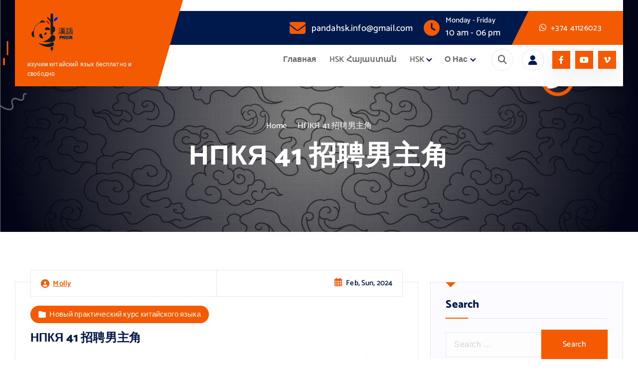

--- FILE ---
content_type: text/html; charset=UTF-8
request_url: https://www.panda-learn-chinese.ru/%D0%BD%D0%BF%D0%BA%D1%8F-40-%E6%8B%9B%E8%81%98%E7%94%B7%E4%B8%BB%E8%A7%92/
body_size: 84729
content:
<!DOCTYPE html>
<html lang="en-US" xmlns:fb="https://www.facebook.com/2008/fbml" xmlns:addthis="https://www.addthis.com/help/api-spec" >
	<head>
		<meta charset="UTF-8">
		<meta name="viewport" content="width=device-width, initial-scale=1">
		<meta http-equiv="x-ua-compatible" content="ie=edge">
		
		<link rel="profile" href="https://gmpg.org/xfn/11">
				<link rel="pingback" href="https://www.panda-learn-chinese.ru/xmlrpc.php">
		
		<title>НПКЯ 41 招聘男主角 &#8211; Panda Learn Chinese</title>
<meta name='robots' content='max-image-preview:large' />
<link rel='dns-prefetch' href='//s.w.org' />
<link rel="alternate" type="application/rss+xml" title="Panda Learn Chinese &raquo; Feed" href="https://www.panda-learn-chinese.ru/feed/" />
<link rel="alternate" type="application/rss+xml" title="Panda Learn Chinese &raquo; Comments Feed" href="https://www.panda-learn-chinese.ru/comments/feed/" />
<link rel="alternate" type="application/rss+xml" title="Panda Learn Chinese &raquo; НПКЯ 41 招聘男主角 Comments Feed" href="https://www.panda-learn-chinese.ru/%d0%bd%d0%bf%d0%ba%d1%8f-40-%e6%8b%9b%e8%81%98%e7%94%b7%e4%b8%bb%e8%a7%92/feed/" />
		<!-- This site uses the Google Analytics by MonsterInsights plugin v9.11.1 - Using Analytics tracking - https://www.monsterinsights.com/ -->
							<script src="//www.googletagmanager.com/gtag/js?id=G-MQD69ZE4XD"  data-cfasync="false" data-wpfc-render="false" type="text/javascript" async></script>
			<script data-cfasync="false" data-wpfc-render="false" type="text/javascript">
				var mi_version = '9.11.1';
				var mi_track_user = true;
				var mi_no_track_reason = '';
								var MonsterInsightsDefaultLocations = {"page_location":"https:\/\/www.panda-learn-chinese.ru\/%D0%BD%D0%BF%D0%BA%D1%8F-40-%E6%8B%9B%E8%81%98%E7%94%B7%E4%B8%BB%E8%A7%92\/"};
								if ( typeof MonsterInsightsPrivacyGuardFilter === 'function' ) {
					var MonsterInsightsLocations = (typeof MonsterInsightsExcludeQuery === 'object') ? MonsterInsightsPrivacyGuardFilter( MonsterInsightsExcludeQuery ) : MonsterInsightsPrivacyGuardFilter( MonsterInsightsDefaultLocations );
				} else {
					var MonsterInsightsLocations = (typeof MonsterInsightsExcludeQuery === 'object') ? MonsterInsightsExcludeQuery : MonsterInsightsDefaultLocations;
				}

								var disableStrs = [
										'ga-disable-G-MQD69ZE4XD',
									];

				/* Function to detect opted out users */
				function __gtagTrackerIsOptedOut() {
					for (var index = 0; index < disableStrs.length; index++) {
						if (document.cookie.indexOf(disableStrs[index] + '=true') > -1) {
							return true;
						}
					}

					return false;
				}

				/* Disable tracking if the opt-out cookie exists. */
				if (__gtagTrackerIsOptedOut()) {
					for (var index = 0; index < disableStrs.length; index++) {
						window[disableStrs[index]] = true;
					}
				}

				/* Opt-out function */
				function __gtagTrackerOptout() {
					for (var index = 0; index < disableStrs.length; index++) {
						document.cookie = disableStrs[index] + '=true; expires=Thu, 31 Dec 2099 23:59:59 UTC; path=/';
						window[disableStrs[index]] = true;
					}
				}

				if ('undefined' === typeof gaOptout) {
					function gaOptout() {
						__gtagTrackerOptout();
					}
				}
								window.dataLayer = window.dataLayer || [];

				window.MonsterInsightsDualTracker = {
					helpers: {},
					trackers: {},
				};
				if (mi_track_user) {
					function __gtagDataLayer() {
						dataLayer.push(arguments);
					}

					function __gtagTracker(type, name, parameters) {
						if (!parameters) {
							parameters = {};
						}

						if (parameters.send_to) {
							__gtagDataLayer.apply(null, arguments);
							return;
						}

						if (type === 'event') {
														parameters.send_to = monsterinsights_frontend.v4_id;
							var hookName = name;
							if (typeof parameters['event_category'] !== 'undefined') {
								hookName = parameters['event_category'] + ':' + name;
							}

							if (typeof MonsterInsightsDualTracker.trackers[hookName] !== 'undefined') {
								MonsterInsightsDualTracker.trackers[hookName](parameters);
							} else {
								__gtagDataLayer('event', name, parameters);
							}
							
						} else {
							__gtagDataLayer.apply(null, arguments);
						}
					}

					__gtagTracker('js', new Date());
					__gtagTracker('set', {
						'developer_id.dZGIzZG': true,
											});
					if ( MonsterInsightsLocations.page_location ) {
						__gtagTracker('set', MonsterInsightsLocations);
					}
										__gtagTracker('config', 'G-MQD69ZE4XD', {"forceSSL":"true","link_attribution":"true"} );
										window.gtag = __gtagTracker;										(function () {
						/* https://developers.google.com/analytics/devguides/collection/analyticsjs/ */
						/* ga and __gaTracker compatibility shim. */
						var noopfn = function () {
							return null;
						};
						var newtracker = function () {
							return new Tracker();
						};
						var Tracker = function () {
							return null;
						};
						var p = Tracker.prototype;
						p.get = noopfn;
						p.set = noopfn;
						p.send = function () {
							var args = Array.prototype.slice.call(arguments);
							args.unshift('send');
							__gaTracker.apply(null, args);
						};
						var __gaTracker = function () {
							var len = arguments.length;
							if (len === 0) {
								return;
							}
							var f = arguments[len - 1];
							if (typeof f !== 'object' || f === null || typeof f.hitCallback !== 'function') {
								if ('send' === arguments[0]) {
									var hitConverted, hitObject = false, action;
									if ('event' === arguments[1]) {
										if ('undefined' !== typeof arguments[3]) {
											hitObject = {
												'eventAction': arguments[3],
												'eventCategory': arguments[2],
												'eventLabel': arguments[4],
												'value': arguments[5] ? arguments[5] : 1,
											}
										}
									}
									if ('pageview' === arguments[1]) {
										if ('undefined' !== typeof arguments[2]) {
											hitObject = {
												'eventAction': 'page_view',
												'page_path': arguments[2],
											}
										}
									}
									if (typeof arguments[2] === 'object') {
										hitObject = arguments[2];
									}
									if (typeof arguments[5] === 'object') {
										Object.assign(hitObject, arguments[5]);
									}
									if ('undefined' !== typeof arguments[1].hitType) {
										hitObject = arguments[1];
										if ('pageview' === hitObject.hitType) {
											hitObject.eventAction = 'page_view';
										}
									}
									if (hitObject) {
										action = 'timing' === arguments[1].hitType ? 'timing_complete' : hitObject.eventAction;
										hitConverted = mapArgs(hitObject);
										__gtagTracker('event', action, hitConverted);
									}
								}
								return;
							}

							function mapArgs(args) {
								var arg, hit = {};
								var gaMap = {
									'eventCategory': 'event_category',
									'eventAction': 'event_action',
									'eventLabel': 'event_label',
									'eventValue': 'event_value',
									'nonInteraction': 'non_interaction',
									'timingCategory': 'event_category',
									'timingVar': 'name',
									'timingValue': 'value',
									'timingLabel': 'event_label',
									'page': 'page_path',
									'location': 'page_location',
									'title': 'page_title',
									'referrer' : 'page_referrer',
								};
								for (arg in args) {
																		if (!(!args.hasOwnProperty(arg) || !gaMap.hasOwnProperty(arg))) {
										hit[gaMap[arg]] = args[arg];
									} else {
										hit[arg] = args[arg];
									}
								}
								return hit;
							}

							try {
								f.hitCallback();
							} catch (ex) {
							}
						};
						__gaTracker.create = newtracker;
						__gaTracker.getByName = newtracker;
						__gaTracker.getAll = function () {
							return [];
						};
						__gaTracker.remove = noopfn;
						__gaTracker.loaded = true;
						window['__gaTracker'] = __gaTracker;
					})();
									} else {
										console.log("");
					(function () {
						function __gtagTracker() {
							return null;
						}

						window['__gtagTracker'] = __gtagTracker;
						window['gtag'] = __gtagTracker;
					})();
									}
			</script>
							<!-- / Google Analytics by MonsterInsights -->
		<script type="text/javascript">
window._wpemojiSettings = {"baseUrl":"https:\/\/s.w.org\/images\/core\/emoji\/14.0.0\/72x72\/","ext":".png","svgUrl":"https:\/\/s.w.org\/images\/core\/emoji\/14.0.0\/svg\/","svgExt":".svg","source":{"concatemoji":"https:\/\/www.panda-learn-chinese.ru\/wp-includes\/js\/wp-emoji-release.min.js?ver=6.0.11"}};
/*! This file is auto-generated */
!function(e,a,t){var n,r,o,i=a.createElement("canvas"),p=i.getContext&&i.getContext("2d");function s(e,t){var a=String.fromCharCode,e=(p.clearRect(0,0,i.width,i.height),p.fillText(a.apply(this,e),0,0),i.toDataURL());return p.clearRect(0,0,i.width,i.height),p.fillText(a.apply(this,t),0,0),e===i.toDataURL()}function c(e){var t=a.createElement("script");t.src=e,t.defer=t.type="text/javascript",a.getElementsByTagName("head")[0].appendChild(t)}for(o=Array("flag","emoji"),t.supports={everything:!0,everythingExceptFlag:!0},r=0;r<o.length;r++)t.supports[o[r]]=function(e){if(!p||!p.fillText)return!1;switch(p.textBaseline="top",p.font="600 32px Arial",e){case"flag":return s([127987,65039,8205,9895,65039],[127987,65039,8203,9895,65039])?!1:!s([55356,56826,55356,56819],[55356,56826,8203,55356,56819])&&!s([55356,57332,56128,56423,56128,56418,56128,56421,56128,56430,56128,56423,56128,56447],[55356,57332,8203,56128,56423,8203,56128,56418,8203,56128,56421,8203,56128,56430,8203,56128,56423,8203,56128,56447]);case"emoji":return!s([129777,127995,8205,129778,127999],[129777,127995,8203,129778,127999])}return!1}(o[r]),t.supports.everything=t.supports.everything&&t.supports[o[r]],"flag"!==o[r]&&(t.supports.everythingExceptFlag=t.supports.everythingExceptFlag&&t.supports[o[r]]);t.supports.everythingExceptFlag=t.supports.everythingExceptFlag&&!t.supports.flag,t.DOMReady=!1,t.readyCallback=function(){t.DOMReady=!0},t.supports.everything||(n=function(){t.readyCallback()},a.addEventListener?(a.addEventListener("DOMContentLoaded",n,!1),e.addEventListener("load",n,!1)):(e.attachEvent("onload",n),a.attachEvent("onreadystatechange",function(){"complete"===a.readyState&&t.readyCallback()})),(e=t.source||{}).concatemoji?c(e.concatemoji):e.wpemoji&&e.twemoji&&(c(e.twemoji),c(e.wpemoji)))}(window,document,window._wpemojiSettings);
</script>
<style type="text/css">
img.wp-smiley,
img.emoji {
	display: inline !important;
	border: none !important;
	box-shadow: none !important;
	height: 1em !important;
	width: 1em !important;
	margin: 0 0.07em !important;
	vertical-align: -0.1em !important;
	background: none !important;
	padding: 0 !important;
}
</style>
	<link rel='stylesheet' id='wp-block-library-css'  href='https://www.panda-learn-chinese.ru/wp-includes/css/dist/block-library/style.min.css?ver=6.0.11' type='text/css' media='all' />
<style id='global-styles-inline-css' type='text/css'>
body{--wp--preset--color--black: #000000;--wp--preset--color--cyan-bluish-gray: #abb8c3;--wp--preset--color--white: #ffffff;--wp--preset--color--pale-pink: #f78da7;--wp--preset--color--vivid-red: #cf2e2e;--wp--preset--color--luminous-vivid-orange: #ff6900;--wp--preset--color--luminous-vivid-amber: #fcb900;--wp--preset--color--light-green-cyan: #7bdcb5;--wp--preset--color--vivid-green-cyan: #00d084;--wp--preset--color--pale-cyan-blue: #8ed1fc;--wp--preset--color--vivid-cyan-blue: #0693e3;--wp--preset--color--vivid-purple: #9b51e0;--wp--preset--gradient--vivid-cyan-blue-to-vivid-purple: linear-gradient(135deg,rgba(6,147,227,1) 0%,rgb(155,81,224) 100%);--wp--preset--gradient--light-green-cyan-to-vivid-green-cyan: linear-gradient(135deg,rgb(122,220,180) 0%,rgb(0,208,130) 100%);--wp--preset--gradient--luminous-vivid-amber-to-luminous-vivid-orange: linear-gradient(135deg,rgba(252,185,0,1) 0%,rgba(255,105,0,1) 100%);--wp--preset--gradient--luminous-vivid-orange-to-vivid-red: linear-gradient(135deg,rgba(255,105,0,1) 0%,rgb(207,46,46) 100%);--wp--preset--gradient--very-light-gray-to-cyan-bluish-gray: linear-gradient(135deg,rgb(238,238,238) 0%,rgb(169,184,195) 100%);--wp--preset--gradient--cool-to-warm-spectrum: linear-gradient(135deg,rgb(74,234,220) 0%,rgb(151,120,209) 20%,rgb(207,42,186) 40%,rgb(238,44,130) 60%,rgb(251,105,98) 80%,rgb(254,248,76) 100%);--wp--preset--gradient--blush-light-purple: linear-gradient(135deg,rgb(255,206,236) 0%,rgb(152,150,240) 100%);--wp--preset--gradient--blush-bordeaux: linear-gradient(135deg,rgb(254,205,165) 0%,rgb(254,45,45) 50%,rgb(107,0,62) 100%);--wp--preset--gradient--luminous-dusk: linear-gradient(135deg,rgb(255,203,112) 0%,rgb(199,81,192) 50%,rgb(65,88,208) 100%);--wp--preset--gradient--pale-ocean: linear-gradient(135deg,rgb(255,245,203) 0%,rgb(182,227,212) 50%,rgb(51,167,181) 100%);--wp--preset--gradient--electric-grass: linear-gradient(135deg,rgb(202,248,128) 0%,rgb(113,206,126) 100%);--wp--preset--gradient--midnight: linear-gradient(135deg,rgb(2,3,129) 0%,rgb(40,116,252) 100%);--wp--preset--duotone--dark-grayscale: url('#wp-duotone-dark-grayscale');--wp--preset--duotone--grayscale: url('#wp-duotone-grayscale');--wp--preset--duotone--purple-yellow: url('#wp-duotone-purple-yellow');--wp--preset--duotone--blue-red: url('#wp-duotone-blue-red');--wp--preset--duotone--midnight: url('#wp-duotone-midnight');--wp--preset--duotone--magenta-yellow: url('#wp-duotone-magenta-yellow');--wp--preset--duotone--purple-green: url('#wp-duotone-purple-green');--wp--preset--duotone--blue-orange: url('#wp-duotone-blue-orange');--wp--preset--font-size--small: 13px;--wp--preset--font-size--medium: 20px;--wp--preset--font-size--large: 36px;--wp--preset--font-size--x-large: 42px;}.has-black-color{color: var(--wp--preset--color--black) !important;}.has-cyan-bluish-gray-color{color: var(--wp--preset--color--cyan-bluish-gray) !important;}.has-white-color{color: var(--wp--preset--color--white) !important;}.has-pale-pink-color{color: var(--wp--preset--color--pale-pink) !important;}.has-vivid-red-color{color: var(--wp--preset--color--vivid-red) !important;}.has-luminous-vivid-orange-color{color: var(--wp--preset--color--luminous-vivid-orange) !important;}.has-luminous-vivid-amber-color{color: var(--wp--preset--color--luminous-vivid-amber) !important;}.has-light-green-cyan-color{color: var(--wp--preset--color--light-green-cyan) !important;}.has-vivid-green-cyan-color{color: var(--wp--preset--color--vivid-green-cyan) !important;}.has-pale-cyan-blue-color{color: var(--wp--preset--color--pale-cyan-blue) !important;}.has-vivid-cyan-blue-color{color: var(--wp--preset--color--vivid-cyan-blue) !important;}.has-vivid-purple-color{color: var(--wp--preset--color--vivid-purple) !important;}.has-black-background-color{background-color: var(--wp--preset--color--black) !important;}.has-cyan-bluish-gray-background-color{background-color: var(--wp--preset--color--cyan-bluish-gray) !important;}.has-white-background-color{background-color: var(--wp--preset--color--white) !important;}.has-pale-pink-background-color{background-color: var(--wp--preset--color--pale-pink) !important;}.has-vivid-red-background-color{background-color: var(--wp--preset--color--vivid-red) !important;}.has-luminous-vivid-orange-background-color{background-color: var(--wp--preset--color--luminous-vivid-orange) !important;}.has-luminous-vivid-amber-background-color{background-color: var(--wp--preset--color--luminous-vivid-amber) !important;}.has-light-green-cyan-background-color{background-color: var(--wp--preset--color--light-green-cyan) !important;}.has-vivid-green-cyan-background-color{background-color: var(--wp--preset--color--vivid-green-cyan) !important;}.has-pale-cyan-blue-background-color{background-color: var(--wp--preset--color--pale-cyan-blue) !important;}.has-vivid-cyan-blue-background-color{background-color: var(--wp--preset--color--vivid-cyan-blue) !important;}.has-vivid-purple-background-color{background-color: var(--wp--preset--color--vivid-purple) !important;}.has-black-border-color{border-color: var(--wp--preset--color--black) !important;}.has-cyan-bluish-gray-border-color{border-color: var(--wp--preset--color--cyan-bluish-gray) !important;}.has-white-border-color{border-color: var(--wp--preset--color--white) !important;}.has-pale-pink-border-color{border-color: var(--wp--preset--color--pale-pink) !important;}.has-vivid-red-border-color{border-color: var(--wp--preset--color--vivid-red) !important;}.has-luminous-vivid-orange-border-color{border-color: var(--wp--preset--color--luminous-vivid-orange) !important;}.has-luminous-vivid-amber-border-color{border-color: var(--wp--preset--color--luminous-vivid-amber) !important;}.has-light-green-cyan-border-color{border-color: var(--wp--preset--color--light-green-cyan) !important;}.has-vivid-green-cyan-border-color{border-color: var(--wp--preset--color--vivid-green-cyan) !important;}.has-pale-cyan-blue-border-color{border-color: var(--wp--preset--color--pale-cyan-blue) !important;}.has-vivid-cyan-blue-border-color{border-color: var(--wp--preset--color--vivid-cyan-blue) !important;}.has-vivid-purple-border-color{border-color: var(--wp--preset--color--vivid-purple) !important;}.has-vivid-cyan-blue-to-vivid-purple-gradient-background{background: var(--wp--preset--gradient--vivid-cyan-blue-to-vivid-purple) !important;}.has-light-green-cyan-to-vivid-green-cyan-gradient-background{background: var(--wp--preset--gradient--light-green-cyan-to-vivid-green-cyan) !important;}.has-luminous-vivid-amber-to-luminous-vivid-orange-gradient-background{background: var(--wp--preset--gradient--luminous-vivid-amber-to-luminous-vivid-orange) !important;}.has-luminous-vivid-orange-to-vivid-red-gradient-background{background: var(--wp--preset--gradient--luminous-vivid-orange-to-vivid-red) !important;}.has-very-light-gray-to-cyan-bluish-gray-gradient-background{background: var(--wp--preset--gradient--very-light-gray-to-cyan-bluish-gray) !important;}.has-cool-to-warm-spectrum-gradient-background{background: var(--wp--preset--gradient--cool-to-warm-spectrum) !important;}.has-blush-light-purple-gradient-background{background: var(--wp--preset--gradient--blush-light-purple) !important;}.has-blush-bordeaux-gradient-background{background: var(--wp--preset--gradient--blush-bordeaux) !important;}.has-luminous-dusk-gradient-background{background: var(--wp--preset--gradient--luminous-dusk) !important;}.has-pale-ocean-gradient-background{background: var(--wp--preset--gradient--pale-ocean) !important;}.has-electric-grass-gradient-background{background: var(--wp--preset--gradient--electric-grass) !important;}.has-midnight-gradient-background{background: var(--wp--preset--gradient--midnight) !important;}.has-small-font-size{font-size: var(--wp--preset--font-size--small) !important;}.has-medium-font-size{font-size: var(--wp--preset--font-size--medium) !important;}.has-large-font-size{font-size: var(--wp--preset--font-size--large) !important;}.has-x-large-font-size{font-size: var(--wp--preset--font-size--x-large) !important;}
</style>
<link rel='stylesheet' id='owl-carousel-min-css'  href='https://www.panda-learn-chinese.ru/wp-content/themes/softme/assets/vendors/css/owl.carousel.min.css?ver=6.0.11' type='text/css' media='all' />
<link rel='stylesheet' id='font-awesome-css'  href='https://www.panda-learn-chinese.ru/wp-content/themes/softme/assets/vendors/css/all.css?ver=6.0.11' type='text/css' media='all' />
<link rel='stylesheet' id='animate-css'  href='https://www.panda-learn-chinese.ru/wp-content/themes/softme/assets/vendors/css/animate.css?ver=6.0.11' type='text/css' media='all' />
<link rel='stylesheet' id='fancybox-css'  href='https://www.panda-learn-chinese.ru/wp-content/themes/softme/assets/vendors/css/jquery.fancybox.min.css?ver=6.0.11' type='text/css' media='all' />
<link rel='stylesheet' id='softme-core-css'  href='https://www.panda-learn-chinese.ru/wp-content/themes/softme/assets/css/core.css?ver=6.0.11' type='text/css' media='all' />
<link rel='stylesheet' id='softme-theme-css'  href='https://www.panda-learn-chinese.ru/wp-content/themes/softme/assets/css/themes.css?ver=6.0.11' type='text/css' media='all' />
<link rel='stylesheet' id='softme-woocommerce-css'  href='https://www.panda-learn-chinese.ru/wp-content/themes/softme/assets/css/woo-styles.css?ver=6.0.11' type='text/css' media='all' />
<link rel='stylesheet' id='softme-style-css'  href='https://www.panda-learn-chinese.ru/wp-content/themes/suntech/style.css?ver=6.0.11' type='text/css' media='all' />
<style id='softme-style-inline-css' type='text/css'>
.dt_pagetitle .parallax-bg:after {
					    opacity: 0.5;
						background: #000;
				}
.site--logo img { max-width: 100px !important;} .dt-container,.dt__slider-main .owl-dots {
						max-width: 1252px;
					}.header--eight .dt-container {
						max-width: calc(1252px + 7.15rem);
					}
	@media (min-width: 992px) {#dt-main {
					max-width:67%;
					flex-basis:67%;
				}
#dt-sidebar {
					max-width:33%;
					flex-basis:33%;
				}}
.dt_footer--one{ 
				    background-color: #0e1422;
			}

.dt_slider .dt_slider-wrapper {
					background-color: rgba(0, 0, 0, 0.6);
				}
.dt_slider .dt_slider-wrapper::before {
									content: '';
								}
.dt_service--one .dt_item_inner:before {
							background-image: url('https://www.panda-learn-chinese.ru/wp-content/plugins/desert-companion//inc/themes/softme/assets/images/service_card_bg.png');
						}.dt_feature--one::before {
							background: url('https://www.panda-learn-chinese.ru/wp-content/plugins/desert-companion//inc/themes/softme/assets/images/dot_bg_two.png') no-repeat 0 100% / auto;
						}.dt_slider .dt_slider-wrapper::before {
							background-image: url('https://www.panda-learn-chinese.ru/wp-content/plugins/desert-companion//inc/themes/softme/assets/images/banner/banner_top.png');
						}

</style>
<link rel='stylesheet' id='softme-google-fonts-css'  href='https://www.panda-learn-chinese.ru/wp-content/fonts/62ada9ca119424b5b176133e1c7e0b2c.css' type='text/css' media='all' />
<link rel='stylesheet' id='addthis_all_pages-css'  href='https://www.panda-learn-chinese.ru/wp-content/plugins/addthis/frontend/build/addthis_wordpress_public.min.css?ver=6.0.11' type='text/css' media='all' />
<link rel='stylesheet' id='suntech-parent-theme-style-css'  href='https://www.panda-learn-chinese.ru/wp-content/themes/softme/style.css?ver=6.0.11' type='text/css' media='all' />
<link rel='stylesheet' id='__EPYT__style-css'  href='https://www.panda-learn-chinese.ru/wp-content/plugins/youtube-embed-plus/styles/ytprefs.min.css?ver=14.1.4' type='text/css' media='all' />
<style id='__EPYT__style-inline-css' type='text/css'>

                .epyt-gallery-thumb {
                        width: 33.333%;
                }
                
</style>
<script type='text/javascript' src='https://www.panda-learn-chinese.ru/wp-content/plugins/google-analytics-for-wordpress/assets/js/frontend-gtag.js?ver=9.11.1' id='monsterinsights-frontend-script-js'></script>
<script data-cfasync="false" data-wpfc-render="false" type="text/javascript" id='monsterinsights-frontend-script-js-extra'>/* <![CDATA[ */
var monsterinsights_frontend = {"js_events_tracking":"true","download_extensions":"doc,pdf,ppt,zip,xls,docx,pptx,xlsx","inbound_paths":"[{\"path\":\"\\\/go\\\/\",\"label\":\"affiliate\"},{\"path\":\"\\\/recommend\\\/\",\"label\":\"affiliate\"}]","home_url":"https:\/\/www.panda-learn-chinese.ru","hash_tracking":"false","v4_id":"G-MQD69ZE4XD"};/* ]]> */
</script>
<script type='text/javascript' src='https://www.panda-learn-chinese.ru/wp-includes/js/jquery/jquery.min.js?ver=3.6.0' id='jquery-core-js'></script>
<script type='text/javascript' src='https://www.panda-learn-chinese.ru/wp-includes/js/jquery/jquery-migrate.min.js?ver=3.3.2' id='jquery-migrate-js'></script>
<script type='text/javascript' src='https://www.panda-learn-chinese.ru/wp-content/themes/softme/assets/vendors/js/owl.carousel.js?ver=1' id='owl-carousel-js'></script>
<script type='text/javascript' src='https://www.panda-learn-chinese.ru/wp-content/themes/softme/assets/vendors/js/appear.js?ver=1' id='appear-js'></script>
<script type='text/javascript' id='__ytprefs__-js-extra'>
/* <![CDATA[ */
var _EPYT_ = {"ajaxurl":"https:\/\/www.panda-learn-chinese.ru\/wp-admin\/admin-ajax.php","security":"3bfe047de9","gallery_scrolloffset":"20","eppathtoscripts":"https:\/\/www.panda-learn-chinese.ru\/wp-content\/plugins\/youtube-embed-plus\/scripts\/","eppath":"https:\/\/www.panda-learn-chinese.ru\/wp-content\/plugins\/youtube-embed-plus\/","epresponsiveselector":"[\"iframe.__youtube_prefs_widget__\"]","epdovol":"1","version":"14.1.4","evselector":"iframe.__youtube_prefs__[src], iframe[src*=\"youtube.com\/embed\/\"], iframe[src*=\"youtube-nocookie.com\/embed\/\"]","ajax_compat":"","ytapi_load":"light","pause_others":"","stopMobileBuffer":"1","facade_mode":"","not_live_on_channel":"","vi_active":"","vi_js_posttypes":[]};
/* ]]> */
</script>
<script type='text/javascript' src='https://www.panda-learn-chinese.ru/wp-content/plugins/youtube-embed-plus/scripts/ytprefs.min.js?ver=14.1.4' id='__ytprefs__-js'></script>
<link rel="https://api.w.org/" href="https://www.panda-learn-chinese.ru/wp-json/" /><link rel="alternate" type="application/json" href="https://www.panda-learn-chinese.ru/wp-json/wp/v2/posts/2259" /><link rel="EditURI" type="application/rsd+xml" title="RSD" href="https://www.panda-learn-chinese.ru/xmlrpc.php?rsd" />
<link rel="wlwmanifest" type="application/wlwmanifest+xml" href="https://www.panda-learn-chinese.ru/wp-includes/wlwmanifest.xml" /> 
<meta name="generator" content="WordPress 6.0.11" />
<link rel="canonical" href="https://www.panda-learn-chinese.ru/%d0%bd%d0%bf%d0%ba%d1%8f-40-%e6%8b%9b%e8%81%98%e7%94%b7%e4%b8%bb%e8%a7%92/" />
<link rel='shortlink' href='https://www.panda-learn-chinese.ru/?p=2259' />
<link rel="alternate" type="application/json+oembed" href="https://www.panda-learn-chinese.ru/wp-json/oembed/1.0/embed?url=https%3A%2F%2Fwww.panda-learn-chinese.ru%2F%25d0%25bd%25d0%25bf%25d0%25ba%25d1%258f-40-%25e6%258b%259b%25e8%2581%2598%25e7%2594%25b7%25e4%25b8%25bb%25e8%25a7%2592%2F" />
<link rel="alternate" type="text/xml+oembed" href="https://www.panda-learn-chinese.ru/wp-json/oembed/1.0/embed?url=https%3A%2F%2Fwww.panda-learn-chinese.ru%2F%25d0%25bd%25d0%25bf%25d0%25ba%25d1%258f-40-%25e6%258b%259b%25e8%2581%2598%25e7%2594%25b7%25e4%25b8%25bb%25e8%25a7%2592%2F&#038;format=xml" />
	<style type="text/css">
			body header h4.site-title,
		body header p.site-description {
			color: #fff;
		}
		</style>
	<link rel="icon" href="https://www.panda-learn-chinese.ru/wp-content/uploads/2023/10/cropped-512-32x32.jpg" sizes="32x32" />
<link rel="icon" href="https://www.panda-learn-chinese.ru/wp-content/uploads/2023/10/cropped-512-192x192.jpg" sizes="192x192" />
<link rel="apple-touch-icon" href="https://www.panda-learn-chinese.ru/wp-content/uploads/2023/10/cropped-512-180x180.jpg" />
<meta name="msapplication-TileImage" content="https://www.panda-learn-chinese.ru/wp-content/uploads/2023/10/cropped-512-270x270.jpg" />
	</head>
<body class="post-template-default single single-post postid-2259 single-format-standard wp-custom-logo menu__active-one btn--effect-seven siteheading--one">
<svg xmlns="http://www.w3.org/2000/svg" viewBox="0 0 0 0" width="0" height="0" focusable="false" role="none" style="visibility: hidden; position: absolute; left: -9999px; overflow: hidden;" ><defs><filter id="wp-duotone-dark-grayscale"><feColorMatrix color-interpolation-filters="sRGB" type="matrix" values=" .299 .587 .114 0 0 .299 .587 .114 0 0 .299 .587 .114 0 0 .299 .587 .114 0 0 " /><feComponentTransfer color-interpolation-filters="sRGB" ><feFuncR type="table" tableValues="0 0.49803921568627" /><feFuncG type="table" tableValues="0 0.49803921568627" /><feFuncB type="table" tableValues="0 0.49803921568627" /><feFuncA type="table" tableValues="1 1" /></feComponentTransfer><feComposite in2="SourceGraphic" operator="in" /></filter></defs></svg><svg xmlns="http://www.w3.org/2000/svg" viewBox="0 0 0 0" width="0" height="0" focusable="false" role="none" style="visibility: hidden; position: absolute; left: -9999px; overflow: hidden;" ><defs><filter id="wp-duotone-grayscale"><feColorMatrix color-interpolation-filters="sRGB" type="matrix" values=" .299 .587 .114 0 0 .299 .587 .114 0 0 .299 .587 .114 0 0 .299 .587 .114 0 0 " /><feComponentTransfer color-interpolation-filters="sRGB" ><feFuncR type="table" tableValues="0 1" /><feFuncG type="table" tableValues="0 1" /><feFuncB type="table" tableValues="0 1" /><feFuncA type="table" tableValues="1 1" /></feComponentTransfer><feComposite in2="SourceGraphic" operator="in" /></filter></defs></svg><svg xmlns="http://www.w3.org/2000/svg" viewBox="0 0 0 0" width="0" height="0" focusable="false" role="none" style="visibility: hidden; position: absolute; left: -9999px; overflow: hidden;" ><defs><filter id="wp-duotone-purple-yellow"><feColorMatrix color-interpolation-filters="sRGB" type="matrix" values=" .299 .587 .114 0 0 .299 .587 .114 0 0 .299 .587 .114 0 0 .299 .587 .114 0 0 " /><feComponentTransfer color-interpolation-filters="sRGB" ><feFuncR type="table" tableValues="0.54901960784314 0.98823529411765" /><feFuncG type="table" tableValues="0 1" /><feFuncB type="table" tableValues="0.71764705882353 0.25490196078431" /><feFuncA type="table" tableValues="1 1" /></feComponentTransfer><feComposite in2="SourceGraphic" operator="in" /></filter></defs></svg><svg xmlns="http://www.w3.org/2000/svg" viewBox="0 0 0 0" width="0" height="0" focusable="false" role="none" style="visibility: hidden; position: absolute; left: -9999px; overflow: hidden;" ><defs><filter id="wp-duotone-blue-red"><feColorMatrix color-interpolation-filters="sRGB" type="matrix" values=" .299 .587 .114 0 0 .299 .587 .114 0 0 .299 .587 .114 0 0 .299 .587 .114 0 0 " /><feComponentTransfer color-interpolation-filters="sRGB" ><feFuncR type="table" tableValues="0 1" /><feFuncG type="table" tableValues="0 0.27843137254902" /><feFuncB type="table" tableValues="0.5921568627451 0.27843137254902" /><feFuncA type="table" tableValues="1 1" /></feComponentTransfer><feComposite in2="SourceGraphic" operator="in" /></filter></defs></svg><svg xmlns="http://www.w3.org/2000/svg" viewBox="0 0 0 0" width="0" height="0" focusable="false" role="none" style="visibility: hidden; position: absolute; left: -9999px; overflow: hidden;" ><defs><filter id="wp-duotone-midnight"><feColorMatrix color-interpolation-filters="sRGB" type="matrix" values=" .299 .587 .114 0 0 .299 .587 .114 0 0 .299 .587 .114 0 0 .299 .587 .114 0 0 " /><feComponentTransfer color-interpolation-filters="sRGB" ><feFuncR type="table" tableValues="0 0" /><feFuncG type="table" tableValues="0 0.64705882352941" /><feFuncB type="table" tableValues="0 1" /><feFuncA type="table" tableValues="1 1" /></feComponentTransfer><feComposite in2="SourceGraphic" operator="in" /></filter></defs></svg><svg xmlns="http://www.w3.org/2000/svg" viewBox="0 0 0 0" width="0" height="0" focusable="false" role="none" style="visibility: hidden; position: absolute; left: -9999px; overflow: hidden;" ><defs><filter id="wp-duotone-magenta-yellow"><feColorMatrix color-interpolation-filters="sRGB" type="matrix" values=" .299 .587 .114 0 0 .299 .587 .114 0 0 .299 .587 .114 0 0 .299 .587 .114 0 0 " /><feComponentTransfer color-interpolation-filters="sRGB" ><feFuncR type="table" tableValues="0.78039215686275 1" /><feFuncG type="table" tableValues="0 0.94901960784314" /><feFuncB type="table" tableValues="0.35294117647059 0.47058823529412" /><feFuncA type="table" tableValues="1 1" /></feComponentTransfer><feComposite in2="SourceGraphic" operator="in" /></filter></defs></svg><svg xmlns="http://www.w3.org/2000/svg" viewBox="0 0 0 0" width="0" height="0" focusable="false" role="none" style="visibility: hidden; position: absolute; left: -9999px; overflow: hidden;" ><defs><filter id="wp-duotone-purple-green"><feColorMatrix color-interpolation-filters="sRGB" type="matrix" values=" .299 .587 .114 0 0 .299 .587 .114 0 0 .299 .587 .114 0 0 .299 .587 .114 0 0 " /><feComponentTransfer color-interpolation-filters="sRGB" ><feFuncR type="table" tableValues="0.65098039215686 0.40392156862745" /><feFuncG type="table" tableValues="0 1" /><feFuncB type="table" tableValues="0.44705882352941 0.4" /><feFuncA type="table" tableValues="1 1" /></feComponentTransfer><feComposite in2="SourceGraphic" operator="in" /></filter></defs></svg><svg xmlns="http://www.w3.org/2000/svg" viewBox="0 0 0 0" width="0" height="0" focusable="false" role="none" style="visibility: hidden; position: absolute; left: -9999px; overflow: hidden;" ><defs><filter id="wp-duotone-blue-orange"><feColorMatrix color-interpolation-filters="sRGB" type="matrix" values=" .299 .587 .114 0 0 .299 .587 .114 0 0 .299 .587 .114 0 0 .299 .587 .114 0 0 " /><feComponentTransfer color-interpolation-filters="sRGB" ><feFuncR type="table" tableValues="0.098039215686275 1" /><feFuncG type="table" tableValues="0 0.66274509803922" /><feFuncB type="table" tableValues="0.84705882352941 0.41960784313725" /><feFuncA type="table" tableValues="1 1" /></feComponentTransfer><feComposite in2="SourceGraphic" operator="in" /></filter></defs></svg>
	<div id="page" class="site">
		<a class="skip-link screen-reader-text" href="#content">Skip to content</a>
	
			 <div id="dt_preloader" class="dt_preloader">
			<div class="dt_preloader-inner">
				<div class="dt_preloader-handle">
				<button type="button" class="dt_preloader-close site--close"></button>
					<div class="dt_preloader-animation">
						<div class="dt_preloader-spinner"></div>
						<div class="dt_preloader-text">
							<span class="splitted" data-char=P>P</span><span class="splitted" data-char=a>a</span><span class="splitted" data-char=n>n</span><span class="splitted" data-char=d>d</span><span class="splitted" data-char=a>a</span><span class="splitted" data-char= > </span><span class="splitted" data-char=L>L</span><span class="splitted" data-char=e>e</span><span class="splitted" data-char=a>a</span><span class="splitted" data-char=r>r</span><span class="splitted" data-char=n>n</span><span class="splitted" data-char= > </span><span class="splitted" data-char=C>C</span><span class="splitted" data-char=h>h</span><span class="splitted" data-char=i>i</span><span class="splitted" data-char=n>n</span><span class="splitted" data-char=e>e</span><span class="splitted" data-char=s>s</span><span class="splitted" data-char=e>e</span>						</div>
						<p class="text-center">Loading</p>
					</div>
				</div>
			</div>
		</div>
		
<header id="dt_header" class="dt_header header--seven">
	<div class="dt_header-inner">
		<div class="dt_header-navwrapper">
			<div class="dt_header-navwrapperinner">
				<!--=== / Start: DT_Navbar / === -->
				<div class="dt_navbar dt-d-none dt-d-lg-block">
					<div class="dt_navbar-wrapper is--sticky">
						<div class="dt-container">
							<div class="dt-row">
								<div class="dt-col-12">
									<div class="bg-white">
										<div class="dt-row">									
											<div class="dt-col-3">
												<div class="site--logo">
													<a href="https://www.panda-learn-chinese.ru/" class="custom-logo-link" rel="home"><img width="512" height="512" src="https://www.panda-learn-chinese.ru/wp-content/uploads/2023/10/512.gif" class="custom-logo" alt="learn Chinese with Panda" /></a>						<p class="site-description">изучим китайский язык бесплатно и свободно</p>
														</div>
											</div>
											<div class="dt-col-9">
												<div class="dt_navbar-right">
													<ul class="dt_navbar-list-right">
																													<li class="dt_navbar-info-contact">
		<aside class="widget widget_contact">
			<div class="contact__list">
									<i class="fas fa-envelope" aria-hidden="true"></i>
					
				<div class="contact__body two">
																<p class="description"><a href="mailto:pandahsk.info@gmail.com">pandahsk.info@gmail.com</a></p>
									</div>
			</div>
		</aside>
	</li>
															<li class="dt_navbar-info-contact">
		<aside class="widget widget_contact">
			<div class="contact__list">
									<i class="fas fa-clock" aria-hidden="true"></i>
					
				<div class="contact__body three">
											<h6 class="title">Monday - Friday</h6>
																<p class="description">10 am - 06 pm</p>
									</div>
			</div>
		</aside>
	</li>
															<li class="dt_navbar-button-item">
		<a href=""  class="dt-btn dt-btn-primary">
			<span class="dt-btn-text" data-text="+374 41126023"><i class="fab fa-whatsapp"></i> +374 41126023</span>
		</a>
	</li>
													</ul>
												</div>
												<div class="dt_navbar-menu">
													<nav class="dt_navbar-nav">
														<ul id="menu-menu-ru" class="dt_navbar-mainmenu"><li itemscope="itemscope" itemtype="https://www.schema.org/SiteNavigationElement" id="menu-item-234" class="menu-item menu-item-type-custom menu-item-object-custom menu-item-home menu-item-234 menu-item"><a title="Главная" href="http://www.panda-learn-chinese.ru" class="nav-link">Главная</a></li>
<li itemscope="itemscope" itemtype="https://www.schema.org/SiteNavigationElement" id="menu-item-1988" class="menu-item menu-item-type-post_type menu-item-object-page menu-item-1988 menu-item"><a title="HSK Հայաստան" href="https://www.panda-learn-chinese.ru/am/" class="nav-link">HSK Հայաստան</a></li>
<li itemscope="itemscope" itemtype="https://www.schema.org/SiteNavigationElement" id="menu-item-243" class="menu-item menu-item-type-taxonomy menu-item-object-category menu-item-has-children dropdown menu-item-243 menu-item"><a title="HSK" href="https://www.panda-learn-chinese.ru/category/hanyu-shuiping-kaoshi/" class="nav-link">HSK</a>
<span class='dt_mobilenav-dropdown-toggle'><button type='button' class='fa fa-angle-right' aria-label='Mobile Dropdown Toggle'></button></span><ul class="dropdown-menu"  role="menu">
	<li itemscope="itemscope" itemtype="https://www.schema.org/SiteNavigationElement" id="menu-item-1958" class="menu-item menu-item-type-taxonomy menu-item-object-category menu-item-1958 menu-item"><a title="HSK 1" href="https://www.panda-learn-chinese.ru/category/hanyu-shuiping-kaoshi/hsk-1/" class="dropdown-item">HSK 1</a></li>
	<li itemscope="itemscope" itemtype="https://www.schema.org/SiteNavigationElement" id="menu-item-1959" class="menu-item menu-item-type-taxonomy menu-item-object-category menu-item-1959 menu-item"><a title="HSK 2" href="https://www.panda-learn-chinese.ru/category/hanyu-shuiping-kaoshi/hsk-2/" class="dropdown-item">HSK 2</a></li>
	<li itemscope="itemscope" itemtype="https://www.schema.org/SiteNavigationElement" id="menu-item-1960" class="menu-item menu-item-type-taxonomy menu-item-object-category menu-item-1960 menu-item"><a title="HSK 3" href="https://www.panda-learn-chinese.ru/category/hanyu-shuiping-kaoshi/hsk-3/" class="dropdown-item">HSK 3</a></li>
	<li itemscope="itemscope" itemtype="https://www.schema.org/SiteNavigationElement" id="menu-item-1961" class="menu-item menu-item-type-taxonomy menu-item-object-category menu-item-1961 menu-item"><a title="HSK 4" href="https://www.panda-learn-chinese.ru/category/hanyu-shuiping-kaoshi/hsk-4/" class="dropdown-item">HSK 4</a></li>
	<li itemscope="itemscope" itemtype="https://www.schema.org/SiteNavigationElement" id="menu-item-1962" class="menu-item menu-item-type-taxonomy menu-item-object-category menu-item-1962 menu-item"><a title="HSK 5" href="https://www.panda-learn-chinese.ru/category/hanyu-shuiping-kaoshi/hsk-5/" class="dropdown-item">HSK 5</a></li>
</ul>
</li>
<li itemscope="itemscope" itemtype="https://www.schema.org/SiteNavigationElement" id="menu-item-235" class="menu-item menu-item-type-post_type menu-item-object-page menu-item-has-children dropdown menu-item-235 menu-item"><a title="О Нас" href="https://www.panda-learn-chinese.ru/about-us/" class="nav-link">О Нас</a>
<span class='dt_mobilenav-dropdown-toggle'><button type='button' class='fa fa-angle-right' aria-label='Mobile Dropdown Toggle'></button></span><ul class="dropdown-menu" aria-labelledby="dt_mobilenav-dropdown-toggle&#039;&gt;&lt;button type=&#039;button&#039; class=&#039;fa fa-angle-right&#039; aria-label=&#039;Mobile Dropdown Toggle&#039;&gt;&lt;/button&gt;&lt;/span&gt;&lt;ul class=" role="menu">
	<li itemscope="itemscope" itemtype="https://www.schema.org/SiteNavigationElement" id="menu-item-1440" class="menu-item menu-item-type-post_type menu-item-object-page menu-item-1440 menu-item"><a title="Цена" href="https://www.panda-learn-chinese.ru/price/" class="dropdown-item">Цена</a></li>
	<li itemscope="itemscope" itemtype="https://www.schema.org/SiteNavigationElement" id="menu-item-246" class="menu-item menu-item-type-post_type menu-item-object-page menu-item-246 menu-item"><a title="Контакты" href="https://www.panda-learn-chinese.ru/contact/" class="dropdown-item">Контакты</a></li>
</ul>
</li>
</ul>													</nav>
													<div class="dt_navbar-right">
														<ul class="dt_navbar-list-right">    
																														<li class="dt_navbar-search-item">
	<button class="dt_navbar-search-toggle"><i class="fas fa-search" aria-hidden="true"></i></button>
	<div class="dt_search search--header">
		<form method="get" class="dt_search-form" action="https://www.panda-learn-chinese.ru/" aria-label="search again">
			<label for="dt_search-form-1">
				 				<span class="screen-reader-text">Search for:</span>
				<input type="search" id="dt_search-form-1" class="dt_search-field" placeholder="search Here" value="" name="s" />
			</label>
			<button type="submit" class="dt_search-submit search-submit"><i class="fas fa-search" aria-hidden="true"></i></button>
		</form>
		<button type="button" class="dt_search-close"><i class="fas fa-long-arrow-alt-up" aria-hidden="true"></i></button>
	</div>
</li>
																		<li class="dt_navbar-user-item">
									<a href="https://www.panda-learn-chinese.ru/wp-login.php?redirect_to=https%3A%2F%2Fwww.panda-learn-chinese.ru" class="dt_user_btn"><i class="fas fa-user"></i></a>
							</li>
																			<aside class="widget widget_social">
			<ul>
									<li><a href="https://www.facebook.com/PandaChineseMoscow"><i class="fab fa-facebook-f"></i></a></li>
									<li><a href="https://www.youtube.com/@pandalearnchinese"><i class="fab fa-youtube"></i></a></li>
									<li><a href="https://vk.com/hanyufayin"><i class="fab fa-vimeo-v"></i></a></li>
							</ul>
		</aside>
															</ul>
													</div>
												</div>
											</div>
										</div>
									</div>
								</div>
							</div>
						</div>
					</div>
				</div>
				<!--=== / End: DT_Navbar / === -->
				<!--=== / Start: DT_Mobile Menu / === -->
				<div class="dt_mobilenav is--sticky dt-d-lg-none">
					<div class="dt_mobilenav-topbar">
						<button type="button" class="dt_mobilenav-topbar-toggle"><i class="fas fa-angle-double-down" aria-hidden="true"></i></button>
						<div class="dt_mobilenav-topbar-content">
							<div class="dt-container">
								<div class="dt-row">
									<div class="dt-col-12">
										<div class="dt_header-widget">
											<div class="dt_navbar-right">
												<ul class="dt_navbar-list-right">
																											<li class="dt_navbar-info-contact">
		<aside class="widget widget_contact">
			<div class="contact__list">
									<i class="fas fa-envelope" aria-hidden="true"></i>
					
				<div class="contact__body two">
																<p class="description"><a href="mailto:pandahsk.info@gmail.com">pandahsk.info@gmail.com</a></p>
									</div>
			</div>
		</aside>
	</li>
														<li class="dt_navbar-info-contact">
		<aside class="widget widget_contact">
			<div class="contact__list">
									<i class="fas fa-clock" aria-hidden="true"></i>
					
				<div class="contact__body three">
											<h6 class="title">Monday - Friday</h6>
																<p class="description">10 am - 06 pm</p>
									</div>
			</div>
		</aside>
	</li>
															<aside class="widget widget_social">
			<ul>
									<li><a href="https://www.facebook.com/PandaChineseMoscow"><i class="fab fa-facebook-f"></i></a></li>
									<li><a href="https://www.youtube.com/@pandalearnchinese"><i class="fab fa-youtube"></i></a></li>
									<li><a href="https://vk.com/hanyufayin"><i class="fab fa-vimeo-v"></i></a></li>
							</ul>
		</aside>
													</ul>
											</div>
										</div>
									</div>
								</div>
							</div>
						</div>
					</div>
					<div class="dt-container">
						<div class="dt-row">
							<div class="dt-col-12">
								<div class="dt_mobilenav-menu">
									<div class="dt_mobilenav-logo">
										<div class="site--logo">
															<a href="https://www.panda-learn-chinese.ru/" class="custom-logo-link"><img  src="http://www.panda-learn-chinese.ru/wp-content/uploads/2023/10/512.jpg" class="custom-logo"></a>
						<p class="site-description">изучим китайский язык бесплатно и свободно</p>
												</div>
									</div>
									<div class="dt_mobilenav-toggles">
										<div class="dt_mobilenav-right">
											<ul class="dt_navbar-list-right">                                                 
												<li class="dt_navbar-search-item">
	<button class="dt_navbar-search-toggle"><i class="fas fa-search" aria-hidden="true"></i></button>
	<div class="dt_search search--header">
		<form method="get" class="dt_search-form" action="https://www.panda-learn-chinese.ru/" aria-label="search again">
			<label for="dt_search-form-1">
				 				<span class="screen-reader-text">Search for:</span>
				<input type="search" id="dt_search-form-1" class="dt_search-field" placeholder="search Here" value="" name="s" />
			</label>
			<button type="submit" class="dt_search-submit search-submit"><i class="fas fa-search" aria-hidden="true"></i></button>
		</form>
		<button type="button" class="dt_search-close"><i class="fas fa-long-arrow-alt-up" aria-hidden="true"></i></button>
	</div>
</li>
                                              
													<li class="dt_navbar-button-item">
		<a href=""  class="dt-btn dt-btn-primary">
			<span class="dt-btn-text" data-text="+374 41126023"><i class="fab fa-whatsapp"></i> +374 41126023</span>
		</a>
	</li>
	
											</ul>
										</div>
										<div class="dt_mobilenav-mainmenu">
											<button type="button" class="hamburger dt_mobilenav-mainmenu-toggle">
												<span></span>
												<span></span>
												<span></span>
											</button>
											<nav class="dt_mobilenav-mainmenu-content">
												<div class="dt_header-closemenu off--layer"></div>
												<div class="dt_mobilenav-mainmenu-inner">
													<button type="button" class="dt_header-closemenu site--close"></button>
													<ul id="menu-menu-ru-1" class="dt_navbar-mainmenu"><li itemscope="itemscope" itemtype="https://www.schema.org/SiteNavigationElement" class="menu-item menu-item-type-custom menu-item-object-custom menu-item-home menu-item-234 menu-item"><a title="Главная" href="http://www.panda-learn-chinese.ru" class="nav-link">Главная</a></li>
<li itemscope="itemscope" itemtype="https://www.schema.org/SiteNavigationElement" class="menu-item menu-item-type-post_type menu-item-object-page menu-item-1988 menu-item"><a title="HSK Հայաստան" href="https://www.panda-learn-chinese.ru/am/" class="nav-link">HSK Հայաստան</a></li>
<li itemscope="itemscope" itemtype="https://www.schema.org/SiteNavigationElement" class="menu-item menu-item-type-taxonomy menu-item-object-category menu-item-has-children dropdown menu-item-243 menu-item"><a title="HSK" href="https://www.panda-learn-chinese.ru/category/hanyu-shuiping-kaoshi/" class="nav-link">HSK</a>
<span class='dt_mobilenav-dropdown-toggle'><button type='button' class='fa fa-angle-right' aria-label='Mobile Dropdown Toggle'></button></span><ul class="dropdown-menu"  role="menu">
	<li itemscope="itemscope" itemtype="https://www.schema.org/SiteNavigationElement" class="menu-item menu-item-type-taxonomy menu-item-object-category menu-item-1958 menu-item"><a title="HSK 1" href="https://www.panda-learn-chinese.ru/category/hanyu-shuiping-kaoshi/hsk-1/" class="dropdown-item">HSK 1</a></li>
	<li itemscope="itemscope" itemtype="https://www.schema.org/SiteNavigationElement" class="menu-item menu-item-type-taxonomy menu-item-object-category menu-item-1959 menu-item"><a title="HSK 2" href="https://www.panda-learn-chinese.ru/category/hanyu-shuiping-kaoshi/hsk-2/" class="dropdown-item">HSK 2</a></li>
	<li itemscope="itemscope" itemtype="https://www.schema.org/SiteNavigationElement" class="menu-item menu-item-type-taxonomy menu-item-object-category menu-item-1960 menu-item"><a title="HSK 3" href="https://www.panda-learn-chinese.ru/category/hanyu-shuiping-kaoshi/hsk-3/" class="dropdown-item">HSK 3</a></li>
	<li itemscope="itemscope" itemtype="https://www.schema.org/SiteNavigationElement" class="menu-item menu-item-type-taxonomy menu-item-object-category menu-item-1961 menu-item"><a title="HSK 4" href="https://www.panda-learn-chinese.ru/category/hanyu-shuiping-kaoshi/hsk-4/" class="dropdown-item">HSK 4</a></li>
	<li itemscope="itemscope" itemtype="https://www.schema.org/SiteNavigationElement" class="menu-item menu-item-type-taxonomy menu-item-object-category menu-item-1962 menu-item"><a title="HSK 5" href="https://www.panda-learn-chinese.ru/category/hanyu-shuiping-kaoshi/hsk-5/" class="dropdown-item">HSK 5</a></li>
</ul>
</li>
<li itemscope="itemscope" itemtype="https://www.schema.org/SiteNavigationElement" class="menu-item menu-item-type-post_type menu-item-object-page menu-item-has-children dropdown menu-item-235 menu-item"><a title="О Нас" href="https://www.panda-learn-chinese.ru/about-us/" class="nav-link">О Нас</a>
<span class='dt_mobilenav-dropdown-toggle'><button type='button' class='fa fa-angle-right' aria-label='Mobile Dropdown Toggle'></button></span><ul class="dropdown-menu" aria-labelledby="dt_mobilenav-dropdown-toggle&#039;&gt;&lt;button type=&#039;button&#039; class=&#039;fa fa-angle-right&#039; aria-label=&#039;Mobile Dropdown Toggle&#039;&gt;&lt;/button&gt;&lt;/span&gt;&lt;ul class=" role="menu">
	<li itemscope="itemscope" itemtype="https://www.schema.org/SiteNavigationElement" class="menu-item menu-item-type-post_type menu-item-object-page menu-item-1440 menu-item"><a title="Цена" href="https://www.panda-learn-chinese.ru/price/" class="dropdown-item">Цена</a></li>
	<li itemscope="itemscope" itemtype="https://www.schema.org/SiteNavigationElement" class="menu-item menu-item-type-post_type menu-item-object-page menu-item-246 menu-item"><a title="Контакты" href="https://www.panda-learn-chinese.ru/contact/" class="dropdown-item">Контакты</a></li>
</ul>
</li>
</ul>												</div>
											</nav>
										</div>
									</div>
								</div>
							</div>
						</div>
					</div>
				</div>
				<!--=== / End: DT_Mobile Menu / === -->
			</div>
		</div>
	</div>
</header><section id="dt_pagetitle" class="dt_pagetitle dt-text-center">
	<div class="dt_spotlight"></div>
	<div class="pattern-layer">
		<div class="pattern-1"><img src="https://www.panda-learn-chinese.ru/wp-content/themes/softme/assets/images/shape/white_curved_line.png"></div>
		<div class="pattern-2"></div>
		<div class="pattern_lines">
			<div class="pattern_line pattern_line_1"></div>
			<div class="pattern_line pattern_line_2"></div>
		 </div>
	 </div>
	<div class="bg__ayer parallax_none parallax-bg" data-parallax='{"y": 100}' style="background-image: url(http://www.panda-learn-chinese.ru/wp-content/uploads/2022/10/Screenshot-2022-10-20-at-14.07.jpg);"></div>
	<div class="dt-container">
		<div class="dt_pagetitle_content"> 
							<ul class="dt_pagetitle_breadcrumb">
					<li class="breadcrumb-item"><a href="https://www.panda-learn-chinese.ru">Home</a></li><li class="breadcrumb-item active"><a href="https://www.panda-learn-chinese.ru:443/%D0%BD%D0%BF%D0%BA%D1%8F-40-%E6%8B%9B%E8%81%98%E7%94%B7%E4%B8%BB%E8%A7%92/">НПКЯ 41 招聘男主角</a></li>				</ul>
				<div class="title">
					<h1>НПКЯ 41 招聘男主角</h1>				</div>
					
		</div>
	</div>
</section>
		
	<div id="content" class="site-content">
	<section id="dt_posts" class="dt_posts dt-py-default">
	<div class="dt-container">
		<div class="dt-row dt-g-4">
				
				<div id="dt-main" class="dt-col-lg-8 dt-col-md-12 dt-col-12 wow fadeInUp">
				
				<div class="dt-row dt-g-4">
					<div class="dt-col-lg-12 dt-col-sm-12 dt-col-12 single-post">
						<article id="post-2259" class="dt_post_item dt_posts--one dt-mb-4 post-2259 post type-post status-publish format-standard hentry category-new-practical-chinese-language-course single-post">
		<div class="inner">
		<div class="meta">
			<ul>
				<li>
					<div class="author">                                                    
						<i class="fas fa-user-circle dt-mr-1" aria-hidden="true"></i>
						<a href="https://www.panda-learn-chinese.ru/author/admin/"><span>Molly</span></a>
					</div>
				</li>
				<li>
					<div class="date">
						<i class="far fa-calendar-alt dt-mr-2" aria-hidden="true"></i> 
						Feb, Sun, 2024					</div>
				</li>
			</ul>
		</div>
		<div class="catetag">
			<i class="fas fa-folder dt-mr-1" aria-hidden="true"></i>
			<a href="https://www.panda-learn-chinese.ru/%d0%bd%d0%bf%d0%ba%d1%8f-40-%e6%8b%9b%e8%81%98%e7%94%b7%e4%b8%bb%e8%a7%92/" rel="category tag"><a href="https://www.panda-learn-chinese.ru/category/chinese-courses/new-practical-chinese-language-course/" rel="category tag">Новый практический курс китайского языка</a></a>
		</div>
		<h4 class="title">НПКЯ 41 招聘男主角</h4> 
		<div class="content">
			<div class="at-above-post addthis_tool" data-url="https://www.panda-learn-chinese.ru/%d0%bd%d0%bf%d0%ba%d1%8f-40-%e6%8b%9b%e8%81%98%e7%94%b7%e4%b8%bb%e8%a7%92/"></div>
<figure class="wp-block-image size-large"><img width="1024" height="273" src="https://www.panda-learn-chinese.ru/wp-content/uploads/2024/02/Screenshot-2024-02-18-at-11.10.08-1024x273.png" alt="" class="wp-image-2260" srcset="https://www.panda-learn-chinese.ru/wp-content/uploads/2024/02/Screenshot-2024-02-18-at-11.10.08-1024x273.png 1024w, https://www.panda-learn-chinese.ru/wp-content/uploads/2024/02/Screenshot-2024-02-18-at-11.10.08-300x80.png 300w, https://www.panda-learn-chinese.ru/wp-content/uploads/2024/02/Screenshot-2024-02-18-at-11.10.08-768x205.png 768w, https://www.panda-learn-chinese.ru/wp-content/uploads/2024/02/Screenshot-2024-02-18-at-11.10.08-1536x410.png 1536w, https://www.panda-learn-chinese.ru/wp-content/uploads/2024/02/Screenshot-2024-02-18-at-11.10.08.png 1680w" sizes="(max-width: 1024px) 100vw, 1024px" /></figure>



<figure class="wp-block-table"><table><tbody><tr><td><strong>汉字</strong></td><td><strong>Pinyin</strong></td><td><strong>English</strong></td></tr><tr><td></td><td></td><td></td></tr><tr><td>张山大学毕业以后，开了一家广告公司。</td><td>Zhāng Shān dàxué bìyè yǐhòu, kāile yījiā guǎnggào gōngsī.</td><td>После окончания университета Чжан Шань основал рекламное агентство.</td></tr><tr><td>他带着几个朋友苦干了几年，现在生意越来越好，公司发展得很快，已经有四五十人了。</td><td>Tā dàizhe jǐ gè péngyǒu kǔ gànle jǐ nián, xiànzài shēngyì yuè lái yuè hǎo, gōngsī fāzhǎn de hěn kuài, yǐjīng yǒu sìwǔshí rénle.</td><td>Он собрал несколько друзей и усердно работал в течение нескольких лет, сейчас бизнес становится все лучше и лучше, компания стремительно развивается, и в ней уже работает 40-50 человек.</td></tr><tr><td></td><td></td><td></td></tr><tr><td>一天，张山把副总经理叫来。</td><td>Yītiān, Zhāng Shān bǎ fù zǒng jīnglǐ jiào lái.</td><td>Однажды Чжан Шань вызвал заместителя генерального директора.</td></tr><tr><td>“喂，李副总？”</td><td>“Wèi, Lǐ fù zǒng?”</td><td>Эй, заместитель генерала Ли?</td></tr><tr><td>“好，我就来。”</td><td>“Hǎo, wǒ jiù lái.”</td><td>“Хорошо, я сейчас подойду”.</td></tr><tr><td>【他说：】“这几年我几乎没有休假。现在，我想去休两个月假。这两个月，公司的事情就交给你了。没有特别急的事儿，不要打电话给我。”</td><td>[Tā shuō:] “Zhè jǐ nián wǒ jīhū méiyǒu xiūjià. Xiànzài, wǒ xiǎng qù xiū liǎng gè yuè jiǎ. Zhè liǎng gè yuè, gōngsī de shìqíng jiù jiāo gěi nǐle. Méiyǒu tèbié jí de shìr, bùyào dǎ diànhuà gěi wǒ.”</td><td>[Он сказал:] “За последние несколько лет я почти не брал отгулов. Сейчас я хотел бы взять отпуск на два месяца. В течение этих двух месяцев я оставляю дела компании на вас. Если нет ничего срочного, не звоните мне”.</td></tr><tr><td>【副总说：】“好的，您放心去休假吧。”</td><td>[Fù zǒng shuō:] “Hǎo de, nín fàngxīn qù xiūjià ba.”</td><td>[Помощник шерифа сказал:] “Понял, расслабься и иди отдохни”.</td></tr><tr><td></td><td></td><td></td></tr><tr><td>张山回到家里，可是他没休息。他有很多爱好，特别喜欢表演，他很想试试自己在这方面的能力。</td><td>Zhāng Shān huí dào jiālǐ, kěshì tā méi xiūxí. Tā yǒu hěnduō àihào, tèbié xǐhuan biǎoyǎn, tā hěn xiǎng shì shì zìjǐ zài zhè fāngmiàn de nénglì.</td><td>Чжан Шань вернулся домой, но он не успокоился. У него много увлечений, и особенно ему нравится актерское мастерство, и он хотел бы попробовать свои способности в этой области.</td></tr><tr><td>张山每天都看报上的招聘广告。</td><td>Zhāng Shān měitiān dōu kàn bào shàng de zhāopìn guǎnggào.</td><td>Чжан Шань каждый день читает объявления о приеме на работу в газете.</td></tr><tr><td>一天，他看到“招聘男主角”的广告。</td><td>Yītiān, tā kàn dào “zhāopìn nán zhǔjiǎo” de guǎnggào.</td><td>Однажды он видит рекламу “набор на главную мужскую роль”.</td></tr><tr><td>他想，能当一回演员多好啊！要是他出了名，对广告公司的发展就有很大的好处。</td><td>Tā xiǎng, néng dāng yī huí yǎnyuán duō hǎo a! Yàoshi tā chūle míng, duì guǎnggào gōngsī de fǎ zhǎn jiù yǒu hěn dà de hǎochù.</td><td>Он думает, что быть актером было бы так здорово! Если он станет знаменитым, это принесет большую пользу для развития его рекламной компании.</td></tr><tr><td>即使不成功，也没关系，他还去当他的总经理。</td><td>Jíshǐ bu chénggōng, yě méiguānxì, tā hái qù dāng tā de zǒng jīnglǐ.</td><td>И даже если он не добьется успеха, не важно, он все равно может вернуться к должности генерального менеджера.</td></tr><tr><td></td><td></td><td></td></tr><tr><td>张山找到招聘演员的地方。</td><td>Zhāng Shān zhǎodào zhāopìn yǎnyuán de dìfāng.</td><td>Чжан Шань нашел место, где набирают актеров.</td></tr><tr><td>招聘考试挺复杂，首先由副导演面试，张山通过了；然后又由导演面试，张山也通过了。</td><td>Zhāopìn kǎoshì tǐng fùzá, shǒuxiān yóu fù dǎoyǎn miànshì, Zhāng Shān tōngguòle; ránhòu yòu yóu dǎoyǎn miànshì, Zhāng Shān yě tōngguòle.</td><td>Тест на подбор персонала был очень сложным, и сначала было собеседование с заместителем директора, которое Чжан Шань прошел; затем было собеседование с директором, которое Чжан Шань также прошел.</td></tr><tr><td>【导演满意地说：】“我们试了一百多人了，只有您才跟我想象的男主角一样。来来来来来……祝贺您，男主角就是您了。”</td><td>[Dǎoyǎn mǎnyì dì shuō:] “Wǒmen shìle yībǎi duō rén le, zhǐyǒu nín cái gēn wǒ xiǎngxiàng de nán zhǔjiǎo yīyàng. Lái lái lái lái lái……zhùhè nín, nán zhǔjiǎo jiùshì nínle.”</td><td>[Режиссер с удовлетворением говорит:] “Мы опробовали более 100 человек, и только вы подходите на главную мужскую роль так, как я себе представлял. Приходите, приходите… Поздравляю, главная мужская роль &#8211; это вы”.</td></tr><tr><td></td><td></td><td></td></tr><tr><td>“真的？”【张山高兴地问导演。】</td><td>“Zhēn de?” [Zhāng Shān gāoxìng de wèn dǎoyǎn.]</td><td>«действительно?» [Чжан Шань с восторгом спросил режиссера.]</td></tr><tr><td></td><td></td><td></td></tr><tr><td>“当然是真的。只要您同意，我们就这么决定了。不过，您不管怎么样也不能再改变主意了，要是您改变主意，我的损失就大了。所以，您得先在我这儿交一千块钱。两星期以后，我们就开始工作，您能按时来上班，我就把钱还给您。”</td><td>“Dāngrán shì zhēn de. Zhǐyào nín tóngyì, wǒmen jiù zhème juédìngle. Bùguò, nín bùguǎn zěnme yàng yě bùnéng zài gǎibiàn zhǔyìle, yàoshi nín gǎibiàn zhǔyì, wǒ de sǔnshī jiù dàle. Suǒyǐ, nín de xiān zài wǒ zhèr jiāo yīqiān kuài qián. Liǎng xīngqí yǐhòu, wǒmen jiù kāishǐ gōngzuò, nín néng ànshí lái shàngbān, wǒ jiù bǎ qián huán gěi nín.”</td><td>“Конечно, правда. Пока вы согласны, мы решили это. Однако, что бы вы ни делали, вы не сможете изменить свое мнение, если вы передумаете, мои потери будут очень большими. Итак, сначала вы должны заплатить мне 1000 долларов. Через две недели мы приступим к работе, и если вы сможете прийти на работу вовремя, я верну вам деньги.</td></tr><tr><td></td><td></td><td></td></tr><tr><td>【张山说：】“可以。”</td><td>[Zhāng shān shuō:] “Kěyǐ.”</td><td>[Чжан Шань говорит:] “Нет проблем”.</td></tr><tr><td></td><td></td><td></td></tr><tr><td>“好了，请把您的电话号码给我，两星期之内，我通知您到哪儿上班。”</td><td>“Hǎole, qǐng bǎ nín de diànhuà hàomǎ gěi wǒ, liǎng xīngqí zhī nèi, wǒ tōngzhī nín dào nǎr shàngbān.”</td><td>“Хорошо, пожалуйста, дайте мне свой номер телефона, и в течение двух недель я дам вам знать, куда пойти работать”.</td></tr><tr><td>（“好……”）</td><td>(“Hǎo……”)</td><td>(“Отлично……”)</td></tr><tr><td>张山交了一千块钱，高高兴兴地回家等电话通知。</td><td>Zhāng Shān jiāole yīqiān kuài qián, gāo gāoxìng xìng de huí jiā děng diànhuà tōngzhī.</td><td>Чжан Шань платит тысячу долларов и с радостью возвращается домой, чтобы дождаться телефонного уведомления.</td></tr><tr><td></td><td></td><td></td></tr><tr><td>两个星期都过去了，没有人给他打电话。</td><td>Liǎng gè xīngqí dōu guòqùle, méiyǒu rén gěi tā dǎ diànhuà.</td><td>Проходит две недели, а ему так никто и не позвонил.</td></tr><tr><td></td><td></td><td></td></tr><tr><td>第三个星期一的早上六点，电话来了。</td><td>Dì sān gè xīngqí yī de zǎoshang liù diǎn, diànhuà láile.</td><td>На третий понедельник утром, в шесть часов, зазвонил телефон.</td></tr><tr><td>但不是那位导演打来的，而是他自己公司的副总打给他的。</td><td>Dàn bùshì nà wèi dǎoyǎn dǎ lái de, ér shì tā zìjǐ gōngsī de fù zǒng dǎ gěi tā de.</td><td>Но звонит не директор, а заместитель генерального директора его собственной компании.</td></tr><tr><td>副总说有急事让他马上回去。</td><td>Fù zǒng shuō yǒu jíshì ràng tā mǎshàng huíqù.</td><td>Заместитель генерального говорит, что есть срочное дело, по которому он должен немедленно вернуться.</td></tr><tr><td></td><td></td><td></td></tr><tr><td>【张山说：】“不行，我也有重要的事儿。公司的事情由你们讨论决定吧。”</td><td>[Zhāng Shān shuō:] “Bùxíng, wǒ yěyǒu zhòngyào de shìr. Gōngsī de shìqíng yóu nǐmen tǎolùn juédìng ba.”</td><td>[Чжан Шань говорит: “Нет, у меня тоже есть важное дело. Вопросы компании, которые вы должны обсудить и решить”.</td></tr><tr><td></td><td></td><td></td></tr><tr><td>“这个问题非常重要，您不能不参加讨论。”</td><td>“Zhège wèntí fēicháng zhòngyào, nín bùnéng bùcānjiā tǎolùn.”</td><td>“Этот вопрос очень важен, вы не можете не участвовать в обсуждении”.</td></tr><tr><td></td><td></td><td></td></tr><tr><td>张山把导演让他当男主角的事儿跟副总说了。</td><td>Zhāng Shān bǎ dǎoyǎn ràng tā dāng nán zhǔjiǎo de shìr gēn fù zǒng shuōle.</td><td>Чжан Шань рассказал заместителю генерального директора о том, как режиссер дал ему главную мужскую роль.</td></tr><tr><td></td><td></td><td></td></tr><tr><td>【副总说：】“噢！我明白了。派出所也在打电话找您呢，您说的那位导演已经被抓了，听说那是个大骗子。”</td><td>[Fù zǒng shuō:] “Ō! Wǒ míngbáile. Pàichūsuǒ yě zài dǎ diànhuà zhǎo nín ne, nín shuō de nà wèi dǎoyǎn yǐjīng bèi zhuāle, tīng shuō nà shìgè dà piànzi.”</td><td>[Заместитель генерального говорит:] “О! Я понимаю. Вам также пытаются дозвониться из полицейского участка, они сказали, что уже поймали директора, видимо, это было крупное мошенничество”.</td></tr><tr><td></td><td></td><td></td></tr><tr><td>【张山说：】“啊！大骗子？报纸怎么会给这样的人做广告让大家受骗呢？”</td><td>[Zhāng shān shuō:] “A! Dà piànzi? Bàozhǐ zěnme huì gěi zhèyàng de rén zuò guǎnggào ràng dàjiā shòupiàn ne?”</td><td>[Чжан Шань говорит:] &#8220;ах! Крупный мошенник? Как газеты могут публиковать рекламу такого человека, который всех обманывает?”</td></tr><tr><td>（……）</td><td>(……)</td><td>(…)</td></tr></tbody></table></figure>
<!-- AddThis Advanced Settings above via filter on the_content --><!-- AddThis Advanced Settings below via filter on the_content --><!-- AddThis Advanced Settings generic via filter on the_content --><!-- AddThis Share Buttons above via filter on the_content --><!-- AddThis Share Buttons below via filter on the_content --><div class="at-below-post addthis_tool" data-url="https://www.panda-learn-chinese.ru/%d0%bd%d0%bf%d0%ba%d1%8f-40-%e6%8b%9b%e8%81%98%e7%94%b7%e4%b8%bb%e8%a7%92/"></div><!-- AddThis Share Buttons generic via filter on the_content -->		</div>
					<div class="meta_bottom">
				<div class="tags">
									</div>
				<div class="comments_count"><a href="#respond" rel="bookmark" class="count">Comments 0</a></div>
			</div>
			</div>
</article><div class="dt-col-lg-12">	
	<div id="comments" class="comments-area">
					</div>
</div>						</div>                            
				</div>
			</div>
			<div id="dt-sidebar" class="dt-col-lg-4 dt-col-md-12 dt-col-12">
	<div class="dt_widget-area">
		<aside id="search-1" class="widget widget_search"><h5 class="widget-title"><span></span>Search</h5><form role="search" method="get" class="search-form" action="https://www.panda-learn-chinese.ru/">
				<label>
					<span class="screen-reader-text">Search for:</span>
					<input type="search" class="search-field" placeholder="Search &hellip;" value="" name="s" />
				</label>
				<input type="submit" class="search-submit" value="Search" />
			</form></aside><aside id="archives-1" class="widget widget_archive"><h5 class="widget-title"><span></span>Archives</h5>
			<ul>
					<li><a href='https://www.panda-learn-chinese.ru/2025/10/'>October 2025</a></li>
	<li><a href='https://www.panda-learn-chinese.ru/2024/07/'>July 2024</a></li>
	<li><a href='https://www.panda-learn-chinese.ru/2024/06/'>June 2024</a></li>
	<li><a href='https://www.panda-learn-chinese.ru/2024/04/'>April 2024</a></li>
	<li><a href='https://www.panda-learn-chinese.ru/2024/03/'>March 2024</a></li>
	<li><a href='https://www.panda-learn-chinese.ru/2024/02/'>February 2024</a></li>
	<li><a href='https://www.panda-learn-chinese.ru/2023/11/'>November 2023</a></li>
	<li><a href='https://www.panda-learn-chinese.ru/2023/10/'>October 2023</a></li>
	<li><a href='https://www.panda-learn-chinese.ru/2023/01/'>January 2023</a></li>
	<li><a href='https://www.panda-learn-chinese.ru/2022/12/'>December 2022</a></li>
	<li><a href='https://www.panda-learn-chinese.ru/2022/11/'>November 2022</a></li>
	<li><a href='https://www.panda-learn-chinese.ru/2022/10/'>October 2022</a></li>
	<li><a href='https://www.panda-learn-chinese.ru/2022/08/'>August 2022</a></li>
	<li><a href='https://www.panda-learn-chinese.ru/2022/01/'>January 2022</a></li>
	<li><a href='https://www.panda-learn-chinese.ru/2021/12/'>December 2021</a></li>
	<li><a href='https://www.panda-learn-chinese.ru/2021/07/'>July 2021</a></li>
	<li><a href='https://www.panda-learn-chinese.ru/2021/05/'>May 2021</a></li>
	<li><a href='https://www.panda-learn-chinese.ru/2020/12/'>December 2020</a></li>
	<li><a href='https://www.panda-learn-chinese.ru/2019/12/'>December 2019</a></li>
	<li><a href='https://www.panda-learn-chinese.ru/2018/10/'>October 2018</a></li>
	<li><a href='https://www.panda-learn-chinese.ru/2018/08/'>August 2018</a></li>
	<li><a href='https://www.panda-learn-chinese.ru/2018/04/'>April 2018</a></li>
	<li><a href='https://www.panda-learn-chinese.ru/2017/11/'>November 2017</a></li>
	<li><a href='https://www.panda-learn-chinese.ru/2017/08/'>August 2017</a></li>
	<li><a href='https://www.panda-learn-chinese.ru/2017/07/'>July 2017</a></li>
	<li><a href='https://www.panda-learn-chinese.ru/2017/06/'>June 2017</a></li>
	<li><a href='https://www.panda-learn-chinese.ru/2016/12/'>December 2016</a></li>
	<li><a href='https://www.panda-learn-chinese.ru/2016/11/'>November 2016</a></li>
	<li><a href='https://www.panda-learn-chinese.ru/2016/09/'>September 2016</a></li>
	<li><a href='https://www.panda-learn-chinese.ru/2016/08/'>August 2016</a></li>
	<li><a href='https://www.panda-learn-chinese.ru/2014/01/'>January 2014</a></li>
			</ul>

			</aside>	</div>
</div>		</div>
	</div>
</section>
</div></div>
<footer id="dt_footer" class="dt_footer dt_footer--one clearfix">
		<div class="dt_footer_middle">
		<div class="pattern-layer">
			<div class="pattern-1"><img src="https://www.panda-learn-chinese.ru/wp-content/themes/softme/assets/images/shape/white_curved_line.png"></div>
			<div class="pattern-2"></div>
		 </div>
		<div class="dt-container">
			<div class="dt-row dt-g-lg-4 dt-g-5">
									<div class="dt-col-lg-3 dt-col-sm-6 dt-col-12 wow fadeInUp animated" data-wow-delay="00ms" data-wow-duration="1500ms">
						<aside id="text-1" class="widget widget_text">			<div class="textwidget"><aside class="widget widget_block">
                            <h5 data-animation-box class="widget-title"><span data-animation-text class="overlay-anim-white-bg" data-animation="overlay-animation">About Us</span></h5>
                            <div class="wp-widget-group__inner-blocks">
                                <a href="index.html" class="custom-logo-link" rel="home" aria-current="page">
                                    <img width="100" height="33" src="http://www.panda-learn-chinese.ru/wp-content/uploads/2023/10/white-100.gif" class="custom-logo" alt="SoftMe">
                                </a>
                                <p class="dt-mt-5">Мы стремимся помочь вам успешно сдать экзамен HSK.</p>
                                <a href="#" class="dt-btn dt-btn-primary dt-mt-2">
                                    <span class="dt-btn-text" data-text="Get a Quote">Get a Quote</span>
                                </a>
                                <div class="lets_start">
                                    <div class="icon">
                                        <i class="fas fa-bullhorn" aria-hidden="true"></i>
                                    </div>
                                    <div class="text">
                                        <a href="contact.html">Lets Start Talking</a>
                                    </div>
                                </div>
                            </div>
                        </aside></div>
		</aside>					</div>
								
									<div class="dt-col-lg-3 dt-col-sm-6 dt-col-12 wow fadeInUp animated" data-wow-delay="100ms" data-wow-duration="1500ms">
						<aside id="text-2" class="widget widget_text">			<div class="textwidget"><aside class="widget widget_nav_menu">
        <h5 data-animation-box class="widget-title"><span data-animation-text class="overlay-anim-white-bg" data-animation="overlay-animation">Quick Links</span></h5>
        <div class="menu-quick-links-container">
            <ul id="menu-quick-links" class="menu">
                <li id="menu-item-493" class="menu-item menu-item-type-post_type menu-item-object-page menu-item-493"><a href="https://www.panda-learn-chinese.ru/about-us/">About</a></li>
                <li id="menu-item-494" class="menu-item menu-item-type-post_type menu-item-object-page menu-item-494"><a href="https://www.panda-learn-chinese.ru/category/hanyu-shuiping-kaoshi/">HSK</a></li>
                <li id="menu-item-495" class="menu-item menu-item-type-post_type menu-item-object-page menu-item-495"><a href="https://www.panda-learn-chinese.ru/price/">Pricing</a></li>
                <li id="menu-item-497" class="menu-item menu-item-type-post_type menu-item-object-page menu-item-497"><a href="https://www.panda-learn-chinese.ru/contact/">Contact</a></li>
            </ul>
        </div>
    </aside></div>
		</aside>	
					</div>
								
									<div class="dt-col-lg-3 dt-col-sm-6 dt-col-12 wow fadeInUp animated" data-wow-delay="200ms" data-wow-duration="1500ms">
						<aside id="text-3" class="widget widget_text">			<div class="textwidget"><aside class="widget widget_block">
        <h5 data-animation-box class="widget-title"><span data-animation-text class="overlay-anim-white-bg" data-animation="overlay-animation">Official Info</span></h5>
        <div class="wp-widget-group__inner-blocks">
            <ol class="list_none inf_list">
                <li>
                    <a href="#">
                        <i aria-hidden="true" class="text-primary dt-mr-2 fas fa-map-marker-alt"></i> <span>12 Komitas Ave<br> Yerevan<br> Armenia
                    </a>
                </li>
                <li>
                    <a href="#">
                        <i aria-hidden="true" class="text-primary dt-mr-2 fas fa-phone-alt"></i> <span>+374 41126023</span>
                    </a>
                </li>
                <li>
                    <strong class="text-white dt-d-block dt-mt-3 dt-mb-1">Open Hours:</strong> Mon – Sun: 9:00 am – 5:00 pm
                </li>
            </ol>
        </div>
    </aside></div>
		</aside>					</div>
								
									<div class="dt-col-lg-3 dt-col-sm-6 dt-col-12 wow fadeInUp animated" data-wow-delay="300ms" data-wow-duration="1500ms">
						<aside id="text-4" class="widget widget_text">			<div class="textwidget"><aside class="widget widget_block">
        <h5 data-animation-box class="widget-title"><span data-animation-text class="overlay-anim-white-bg" data-animation="overlay-animation">Newsletter</span></h5>
        <div class="wp-widget-group__inner-blocks">
            <div class="subscribe-form">
                <p>Любые вопросы и предложения по изучению китайского языка всегда приветствуются</p>
                <!-- Mailchimp for WordPress v4.8.7 - https://wordpress.org/plugins/mailchimp-for-wp/ -->
                <form id="mc4wp-form-1" class="mc4wp-form mc4wp-form-83" method="post" data-id="83" data-name="">
                    <div class="mc4wp-form-fields">
                        <div class="email-form-two">
                            <div class="form-group">
                                <input type="email" name="search-field" value="" placeholder="Email address" required="">
                                <button type="submit" class="as-btn submit-btn fa fa-paper-plane"></button>
                            </div>
                        </div>
                    </div>
                    <label style="display: none !important;">Leave this field empty if you are human: <input type="text" name="_mc4wp_honeypot" value="" tabindex="-1" autocomplete="off"></label>
                    <input type="hidden" name="_mc4wp_timestamp" value="1656934898">
                    <input type="hidden" name="_mc4wp_form_id" value="83">
                    <input type="hidden" name="_mc4wp_form_element_id" value="mc4wp-form-1">
                    <div class="mc4wp-response"></div>
                </form><!-- / Mailchimp for WordPress Plugin -->
            </div>
        </div>
    </aside></div>
		</aside>					</div>
					
			</div>
		</div>
	</div>
		<div class="dt_footer_copyright">
		<div class="dt-container">
			<div class="dt-row dt-g-4 dt-mt-0">
				<div class="dt-col-md-12 dt-col-sm-12 dt-text-sm-center dt-text-center">
								<div class="dt_footer_copyright-text">
			Соглашение © 2023 Репетитор Панда Китайского Языка		</div>
				</div>
			</div>
		</div>
	</div>
	</footer>
		
			<button type="button" id="dt_uptop" class="dt_uptop">
			<svg class="progress-circle svg-content" width="100%" height="100%" viewBox="-1 -1 102 102">
				<path d="M50,1 a49,49 0 0,1 0,98 a49,49 0 0,1 0,-98" style="transition: stroke-dashoffset 10ms linear 0s; stroke-dasharray: 307.919, 307.919; stroke-dashoffset: -0.0171453;"></path>
			</svg>
		</button>
	<script data-cfasync="false" type="text/javascript">if (window.addthis_product === undefined) { window.addthis_product = "wpp"; } if (window.wp_product_version === undefined) { window.wp_product_version = "wpp-6.2.7"; } if (window.addthis_share === undefined) { window.addthis_share = {}; } if (window.addthis_config === undefined) { window.addthis_config = {"data_track_clickback":true,"ignore_server_config":true,"ui_atversion":"300"}; } if (window.addthis_layers === undefined) { window.addthis_layers = {}; } if (window.addthis_layers_tools === undefined) { window.addthis_layers_tools = [{"share":{"counts":"none","numPreferredServices":5,"mobile":false,"position":"left","theme":"transparent"}},{"sharedock":{"counts":"one","numPreferredServices":4,"mobileButtonSize":"large","position":"bottom","theme":"transparent"}}]; } else { window.addthis_layers_tools.push({"share":{"counts":"none","numPreferredServices":5,"mobile":false,"position":"left","theme":"transparent"}}); window.addthis_layers_tools.push({"sharedock":{"counts":"one","numPreferredServices":4,"mobileButtonSize":"large","position":"bottom","theme":"transparent"}});  } if (window.addthis_plugin_info === undefined) { window.addthis_plugin_info = {"info_status":"enabled","cms_name":"WordPress","plugin_name":"Share Buttons by AddThis","plugin_version":"6.2.7","plugin_mode":"WordPress","anonymous_profile_id":"wp-9a6120bacbd8ee8d01680c7c9833bded","page_info":{"template":"posts","post_type":""},"sharing_enabled_on_post_via_metabox":false}; } 
                    (function() {
                      var first_load_interval_id = setInterval(function () {
                        if (typeof window.addthis !== 'undefined') {
                          window.clearInterval(first_load_interval_id);
                          if (typeof window.addthis_layers !== 'undefined' && Object.getOwnPropertyNames(window.addthis_layers).length > 0) {
                            window.addthis.layers(window.addthis_layers);
                          }
                          if (Array.isArray(window.addthis_layers_tools)) {
                            for (i = 0; i < window.addthis_layers_tools.length; i++) {
                              window.addthis.layers(window.addthis_layers_tools[i]);
                            }
                          }
                        }
                     },1000)
                    }());
                </script> <script data-cfasync="false" type="text/javascript" src="https://s7.addthis.com/js/300/addthis_widget.js#pubid=wp-9a6120bacbd8ee8d01680c7c9833bded" async="async"></script><script type='text/javascript' src='https://www.panda-learn-chinese.ru/wp-content/themes/softme/assets/vendors/js/wow.min.js?ver=6.0.11' id='wow-min-js'></script>
<script type='text/javascript' src='https://www.panda-learn-chinese.ru/wp-content/themes/softme/assets/vendors/js/jquery.fancybox.js?ver=6.0.11' id='fancybox-js'></script>
<script type='text/javascript' src='https://www.panda-learn-chinese.ru/wp-content/themes/softme/assets/vendors/js/jquery.paroller.min.js?ver=6.0.11' id='paroller-js'></script>
<script type='text/javascript' src='https://www.panda-learn-chinese.ru/wp-content/themes/softme/assets/vendors/js/parallax.min.js?ver=6.0.11' id='parallax-js'></script>
<script type='text/javascript' src='https://www.panda-learn-chinese.ru/wp-content/themes/softme/assets/js/theme.js?ver=6.0.11' id='softme-theme-js'></script>
<script type='text/javascript' src='https://www.panda-learn-chinese.ru/wp-content/themes/softme/assets/js/custom.js?ver=6.0.11' id='softme-custom-js-js'></script>
<script type='text/javascript' src='https://www.panda-learn-chinese.ru/wp-content/plugins/youtube-embed-plus/scripts/fitvids.min.js?ver=14.1.4' id='__ytprefsfitvids__-js'></script>
<div style="text-align: center;"><a href="https://www.monsterinsights.com/?utm_source=verifiedBadge&utm_medium=verifiedBadge&utm_campaign=verifiedbyMonsterInsights" target="_blank" rel="nofollow"><img style="display: inline-block" alt="Verified by MonsterInsights" title="Verified by MonsterInsights" src="https://www.panda-learn-chinese.ru/wp-content/plugins/google-analytics-for-wordpress/assets/images/monsterinsights-badge-light.svg"/></a></div></body>
</html>


--- FILE ---
content_type: text/css
request_url: https://www.panda-learn-chinese.ru/wp-content/themes/softme/assets/css/themes.css?ver=6.0.11
body_size: 824634
content:
/*-------------------------------------------------------------- # DT Themes :) --------------------------------------------------------------*/
:root {
	--wp--style--block-gap: 2.6rem;
    --dt-base-color: #666666;
    --dt-pri-color: #FF4700;
    --dt-priTwo-color: #FF4700;
    --dt-sec-color: #0e1422;
    --dt-pri-rgb: 106, 45, 236;
    --dt-priTwo-rgb: 156, 46, 222;
    --dt-sec-rgb: 14, 20, 34;
    --dt-whi-color: #ffffff;
    --dt-gray-color: #f2f2f2;
    --dt-gray2-color: #fcfbff;
    --dt-gray3-color: #f9f6ff;
    --dt-priGrd-color: linear-gradient(to right, var(--dt-pri-color), var(--dt-priTwo-color));
    --dt-priGrdRev-color: linear-gradient(to right, var(--dt-priTwo-color), var(--dt-pri-color));
    --dt-base-font: 'Catamaran', sans-serif;
    --dt-title-font: 'Catamaran', sans-serif;
    --dt-transition: all 0.3s cubic-bezier(0.645, 0.045, 0.355, 1);
}

::selection {
    color: var(--dt-whi-color);
    background-color: var(--dt-pri-color);
}

::-webkit-input-placeholder {
    color: #d1d1d1;
    opacity: 1;
    -webkit-transition: opacity 0.3s;
    transition: opacity 0.3s;
}

:-moz-placeholder {
    color: #d1d1d1;
    opacity: 1;
    -webkit-transition: opacity 0.3s;
    transition: opacity 0.3s;
}

::-moz-placeholder {
    color: #d1d1d1;
    opacity: 1;
    -webkit-transition: opacity 0.3s;
    transition: opacity 0.3s;
}

:-ms-input-placeholder {
    color: #d1d1d1;
    opacity: 1;
    -webkit-transition: opacity 0.3s;
    transition: opacity 0.3s;
}

*:focus::-webkit-input-placeholder {
    opacity: 0;
}

*:focus:-moz-placeholder {
    opacity: 0;
}

*:focus::-moz-placeholder {
    opacity: 0;
}

*:focus:-ms-input-placeholder {
    opacity: 0;
}

/* --- Scrollbar Colors --- */

::-webkit-scrollbar {
    width: 1rem;
    height: 1rem;
    background-color: #f2f2f2;
}

::-webkit-scrollbar-thumb {
    background-color: #c2c2c2;
    border-radius: 1rem;
    -webkit-transition: var(--dt-transition);
    transition: var(--dt-transition);
}

::-webkit-scrollbar-thumb:hover {
  background-color: #b1b1b1;
}

::-webkit-scrollbar-corner {
    background-color: #f2f2f2;
}

/* ---//--- */

*,
*::after,
*::before {
    box-sizing: inherit;
    -webkit-box-sizing: inherit;
    -webkit-font-smoothing: antialiased;
    word-break: break-word;
    word-wrap: break-word;
}

*:not(table *) {
    -moz-osx-font-smoothing: grayscale;
    -webkit-font-smoothing: antialiased;
    word-break: break-word;
}

@media (prefers-reduced-motion:no-preference) {
    :root {
        scroll-behavior: smooth;
    }
}

html {
    font-size: 62.5%;
    overflow-x: hidden;
    scroll-behavior: smooth;
    box-sizing: border-box;
    -webkit-box-sizing: border-box;
}

@media (prefers-reduced-motion: reduce) {
    html {
        scroll-behavior: auto;
    }
}

@media (max-width: 75em) {
    html {
        font-size: 62.5%;
    }
}

@media only screen and (min-width: 62em) and (max-width: 77.313em) {
    html {
        font-size: 58.5936%;
    }
}

@media (max-width: 61.95em) {
    html {
        font-size: 53%;
    }
}

@media (max-width: 35.95em) {
    html {
        font-size: 55%;
    }
}

@media (min-width: 120.063em) {
    html {
        font-size: 75%; 
    }
}

body {
    margin: 0;
    font-size: 1.6rem;
    font-weight: 500;
    line-height: 1.6;
    overflow-x: hidden;
    font-family: var(--dt-base-font);
    color: var(--dt-base-color);
    letter-spacing: .01em;
    background-color: var(--dt-whi-color);
    -webkit-text-size-adjust: 100%;
    -webkit-tap-highlight-color: transparent;
}

body:not(.admin-bar) {
    position: relative;
}

a {
    color: var(--dt-pri-color);
    text-decoration: underline;
    text-underline-offset: 0.3rem;
    outline: none;
}

a:hover,
a:active,
a:focus {
    color: var(--dt-pri-color);
    text-decoration: underline;
}

.clearfix:after,
.clearfix:before {
    content: "";
    display: table;
    clear: both;
}

.dt-btn svg {
    display: inline-block;
    vertical-align: middle;
}

.dt-btn .dt-btn-text {
    position: relative;
    display: inline-block;
    vertical-align: -1px;
    line-height: 1.2;
    z-index: 1;
}

.dt-btn .dt-btn-text i {
    margin-right: 0.4rem;
}

button[type=submit], button, input[type="button"],
input[type="reset"], input[type="submit"],
.dt-btn, .button:not(.add_to_cart_button) {
    font-size: 1.6rem;
    font-weight: 500;
    padding: 1.7rem 4.2rem;
    line-height: 1.5;
    letter-spacing: .03rem;
    border-width: 0.1rem;
    border-style: solid;
    border-color: transparent;
    border-radius: 0;
    display: inline-block;
    vertical-align: middle;
    white-space: nowrap;
    text-transform: initial;
    font-family: inherit;
    text-decoration: none;
    overflow: hidden;
    position: relative;
    z-index: 0;
}

button[type=button].mfp-close,
button[type=button].mfp-arrow {
    background-color: transparent;
}

a.dt-btn:hover, a.dt-btn:focus,
.contact__body a:hover, .contact__body a:focus {
    text-decoration: none;
}

button[type=submit], input[type="button"],
input[type="reset"], input[type="submit"],
.dt-btn-primary, .wp-block-button__link {
    color: var(--dt-whi-color);
    background-color: var(--dt-pri-color);
    border-color: var(--dt-pri-color);
}

.dt-btn-border {
    border-width: 0.2rem;
}

.dt-btn-primary.dt-btn-border {
    color: var(--dt-pri-color);
    background-color: transparent;
    border-color: var(--dt-pri-color);
}

.dt-btn-primary.dt-btn-border:hover, .dt-btn-primary.dt-btn-border:focus,
.dt-btn-primary:hover, .dt-btn-primary:focus {
    color: var(--dt-whi-color);
    background-color: var(--dt-pri-color);
    border-color: var(--dt-pri-color);
}

button[type=button].dt-btn-secondary,
button[type=submit].dt-btn-secondary,
.dt-btn-secondary {
    color: var(--dt-whi-color);
    background-color: var(--dt-sec-color);
    border-color: var(--dt-sec-color);
}

.dt-btn-secondary.dt-btn-border {
    color: var(--dt-sec-color);
    background-color: transparent;
    border-color: var(--dt-sec-color);
}

.dt-btn-secondary.dt-btn-border:hover, .dt-btn-secondary.dt-btn-border:focus,
.dt-btn-secondary:hover, .dt-btn-secondary:focus {
    color: var(--dt-whi-color);
    background-color: var(--dt-sec-color);
    border-color: var(--dt-sec-color);
}

.dt-btn-white {
    color: var(--dt-sec-color);
    background-color: var(--dt-whi-color);
}

.dt-btn-white.dt-btn-border {
    color: var(--dt-whi-color);
    background-color: transparent;
    border-color: var(--dt-whi-color);
}

.dt-btn-white.dt-btn-border:hover, .dt-btn-white.dt-btn-border:focus {
    color: var(--dt-pri-color);
    background-color: var(--dt-whi-color);
    border-color: var(--dt-whi-color);
    box-shadow: 0 0 2rem rgba(0, 0, 0, 0.05);
}

.dt-btn-gray {
    background-color: var(--dt-gray3-color);
    color: var(--dt-sec-color);
    border-color: var(--dt-gray3-color);
}

.dt-btn-gray.dt-btn-border {
    color: var(--dt-gray3-color);
    background-color: transparent;
    border-color: var(--dt-gray3-color);
}

.dt-btn-gray.dt-btn-border:hover, .dt-btn-gray.dt-btn-border:focus {
    color: var(--dt-pri-color);
    background-color: var(--dt-gray3-color);
    border-color: var(--dt-gray3-color);
    box-shadow: 0 0 2rem rgba(0, 0, 0, 0.05);
}

/* Play Button 1 */

.dt-btn-play,
a.dt-btn-play {
    position: relative;
    display: inline-block;
    width: 6.8rem;
    height: 6.8rem;
    line-height: 6.6rem;
    font-size: 2.2rem;
    border-radius: 100%;
    text-align: center;
    z-index: 0;
}

.dt-btn-play:before,
.dt-btn-play:after {
    width: 100%;
    height: 100%;
    border-radius: 50%;
    background: transparent;
    position: absolute;
    top: 50%;
    left: 50%;
    -webkit-transform: translate(-50%, -50%);
    transform: translate(-50%, -50%);
    -webkit-animation-delay: .9s;
    animation-delay: .9s;
    content: "";
    position: absolute;
    box-shadow: 0 0 0 0 rgba(255, 255, 255, 0.9);
    -webkit-animation: ripple 3s infinite;
    animation: ripple 3s infinite;
    -webkit-transition: all .4s ease;
    transition: all .4s ease;
}

.dt-btn-primary.dt-btn-play:before,
.dt-btn-primary.dt-btn-play:after {
    box-shadow: 0 0 0 0 var(--dt-pri-color);
}

.dt-btn-play:after {
    -webkit-animation-delay: .6s;
    animation-delay: .6s;
}

.dt-btn-play i {
    vertical-align: middle;
}

/* Play Button 2 */

.dt-btn-play2,
a.dt-btn-play2 {
    width: 8rem;
    height: 8rem;
    line-height: 8rem;
    display: inline-block;
    position: relative;
    text-align: center;
    font-size: 2rem;
    -webkit-transition: var(--dt-transition);
    transition: var(--dt-transition);
    box-shadow: 0px 0px 43px 0px rgba(0, 0, 0, 0.07);
}

.dt-btn-play2.dt-btn-primary {
    background: linear-gradient(55deg, var(--dt-priTwo-color) 0%, var(--dt-pri-color) 100%);
}

.dt-btn-play2::before,
.dt-btn-play2::after {
    content: '';
    position: absolute;
    border: 1px solid rgba(189, 189, 189, 0.35);
    z-index: -1;
}

.dt-btn-play2::before {
    width: 10rem;
    height: 10rem;
    top: calc(50% - 5rem);
    left: calc(50% - 5rem);
    -webkit-animation: dt_videoBtnAnim 3s ease-in-out infinite;
    animation: dt_videoBtnAnim 3s ease-in-out infinite;
}

.dt-btn-play2::after {
    width: 140px;
    height: 140px;
    top: calc(50% - 70px);
    left: calc(50% - 70px);
    -webkit-animation: dt_videoBtnAnim 5s ease-in-out infinite;
    animation: dt_videoBtnAnim 5s ease-in-out infinite;
}

@keyframes dt_videoBtnAnim {
    0% {
        -webkit-transform: scale(0.9);
        transform: scale(0.9);
    }

    25% {
        -webkit-transform: scale(1);
        transform: scale(1);
    }

    50% {
        -webkit-transform: scale(1.1);
        transform: scale(1.1);
    }

    75% {
        -webkit-transform: scale(1);
        transform: scale(1);
    }

    100% {
        -webkit-transform: scale(0.9);
        transform: scale(0.9);
    }
}

.dt-btn-play2:hover,
.dt-btn-play2:focus {
    background-color: var(--dt-sec-color);
    color: var(--dt-whi-color);
}

/* Button Link Arrow */

.dt-btn-arrow,
a.dt-btn-arrow {
    display: inline-block;
    position: relative;
    text-decoration: none;
    color: var(--dt-sec-color);
    font-weight: 600;
}

.dt-btn-arrow:hover,
.dt-btn-arrow:focus {
    padding-right: 2.8rem;
    letter-spacing: 0.03rem;
    background-size: 71.5% 2px;
}

.dt_post_item .more-link:before,
.dt-btn-arrow:before {
    content: '';
    position: absolute;
    top: 50%;
    right: 3.2rem;
    -webkit-transform: translateY(-50%) scaleX(1);
    -ms-transform: translateY(-50%) scaleX(1);
    transform: translateY(-50%) scaleX(1);
    width: 1.8rem;
    height: 0.2rem;
    background: var(--dt-pri-color);
    transition: var(--dt-transition);
    -webkit-transform-origin: right;
    -ms-transform-origin: right;
    transform-origin: right;
}

.dt_post_item .more-link:after,
.dt-btn-arrow:after {
    content: '';
    position: absolute;
    top: 50%;
    right: 3.2rem;
    width: 0.9rem;
    height: 0.9rem;
    border-right: 0.2rem solid var(--dt-pri-color);
    border-top: 0.2rem solid var(--dt-pri-color);
    -webkit-transform: translateY(-50%) rotate(45deg);
    -ms-transform: translateY(-50%) rotate(45deg);
    transform: translateY(-50%) rotate(45deg);
    transition: var(--dt-transition);
}

.dt-btn-arrow:not(:hover,:focus):before,
.dt-btn-arrow:not(:hover,:focus):after {
    opacity: 0;
}

.dt-btn-arrow:not(:hover,:focus):before {
    background: var(--dt-sec-color);
}

.dt-btn-arrow:not(:hover,:focus):after {
    border-right-color: var(--dt-sec-color);
    border-top-color: var(--dt-sec-color);
}


/* Button Effects */

.search--header .dt_search-form button:hover,
.search--header .dt_search-form button:focus,
.btn--effect-one .button:not(.submit-btn, .add_to_cart_button):hover,
.btn--effect-one .button:not(.submit-btn, .add_to_cart_button):focus,
.btn--effect-one .dt-btn:not(.submit-btn):hover,
.btn--effect-one .dt-btn:not(.submit-btn):focus {
    color: var(--dt-whi-color);
    background-color: rgba(0, 0, 0, 0);
}

.search--header .dt_search-form button:before,
.search--header .dt_search-form button:after,
.btn--effect-one .button:not(.submit-btn, .add_to_cart_button):before,
.btn--effect-one .button:not(.submit-btn, .add_to_cart_button):after,
.btn--effect-one .dt-btn:not(.submit-btn):before,
.btn--effect-one .dt-btn:not(.submit-btn):after {
    position: absolute;
    content: "";
    width: 100%;
    height: 100%;
    top: -100%;
    left: 0;
    background: linear-gradient(55deg, var(--dt-priTwo-color) 0%, var(--dt-pri-color) 100%);
    -webkit-transition: var(--dt-transition);
    transition: var(--dt-transition);
}

.search--header .dt_search-form button:before,
.btn--effect-one .button:not(.submit-btn, .add_to_cart_button):before,
.btn--effect-one .dt-btn:not(.submit-btn):before {
    opacity: .5;
}

.search--header .dt_search-form button:after,
.btn--effect-one .button:not(.submit-btn, .add_to_cart_button):after,
.btn--effect-one .dt-btn:not(.submit-btn):after {
    -webkit-transition-delay: .2s;
    transition-delay: .2s;
}

.search--header .dt_search-form button:focus:before,
.search--header .dt_search-form button:focus:after,
.search--header .dt_search-form button:hover:before,
.search--header .dt_search-form button:hover:after,
.btn--effect-one .button:not(.submit-btn, .add_to_cart_button):hover:before,
.btn--effect-one .button:not(.submit-btn, .add_to_cart_button):focus:before,
.btn--effect-one .button:not(.submit-btn, .add_to_cart_button):hover:after,
.btn--effect-one .button:not(.submit-btn, .add_to_cart_button):focus:after,
.btn--effect-one .dt-btn:not(.submit-btn):hover:before,
.btn--effect-one .dt-btn:not(.submit-btn):focus:before,
.btn--effect-one .dt-btn:not(.submit-btn):hover:after,
.btn--effect-one .dt-btn:not(.submit-btn):focus:after {
    top: 0%;
}

/* Button 7 */

.btn--effect-seven .button:not(.submit-btn, .add_to_cart_button),
.btn--effect-seven .dt-btn:not(.submit-btn) {
    -webkit-transition: all 1.3s ease 0s;
    transition: all 1.3s ease 0s;
}

.btn--effect-seven .button:not(.submit-btn, .add_to_cart_button, input):hover,
.btn--effect-seven .button:not(.submit-btn, .add_to_cart_button, input):focus,
.btn--effect-seven .dt-btn:not(.submit-btn, input):hover,
.btn--effect-seven .dt-btn:not(.submit-btn, input):focus {
    color: var(--dt-whi-color);
    border-color: var(--dt-pri-color);
    background: transparent;
}

.btn--effect-seven input.button:not(.submit-btn, .add_to_cart_button):hover,
.btn--effect-seven input.button:not(.submit-btn, .add_to_cart_button):focus,
.btn--effect-seven input.dt-btn:not(.submit-btn):hover,
.btn--effect-seven input.dt-btn:not(.submit-btn):focus {
    color: var(--dt-whi-color);
    border-color: var(--dt-pri-color);
    background: var(--dt-sec-color);
}

.btn--effect-seven .button:not(.submit-btn, .add_to_cart_button):before,
.btn--effect-seven .dt-btn:not(.submit-btn):before {
    content: "";
    width: 20px;
    height: 20px;
    border-radius: 50%;
    transform: translate(-50%, -50%);
    position: absolute;
    left: 50%;
    top: -50%;
    z-index: -1;
    background: var(--dt-priGrd-color);
    -webkit-transition: top 0.4s ease-in 0.4s, width 0.4s ease-out, height 0.4s ease-out;
    transition: top 0.4s ease-in 0.4s, width 0.4s ease-out, height 0.4s ease-out;
}

.btn--effect-seven .button:not(.submit-btn, .add_to_cart_button):hover:before,
.btn--effect-seven .button:not(.submit-btn, .add_to_cart_button):focus:before,
.btn--effect-seven .dt-btn:not(.submit-btn):hover:before,
.btn--effect-seven .dt-btn:not(.submit-btn):focus:before {
    width: 500px;
    height: 500px;
    top: 50%;
    -webkit-transition: top 0.4s ease-in, width 0.4s ease-out 0.4s, height 0.4s ease-out 0.4s;
    transition: top 0.4s ease-in, width 0.4s ease-out 0.4s, height 0.4s ease-out 0.4s;
}

button:focus {
    -webkit-box-shadow: none;
    box-shadow: none;
}

button[type="submit"]:focus,
button:focus,
input[type="button"]:focus,
input[type="reset"]:focus,
input[type="submit"]:focus,
.dt-btn:focus {
    outline-width: 0.1rem;
    outline-offset: -0.3rem;
    outline-style: dotted;
}

a,
area,
button,
input,
label,
select,
summary,
textarea {
    -ms-touch-action: manipulation;
    touch-action: manipulation;
    -webkit-transition: var(--dt-transition);
    transition: var(--dt-transition);
}

button,
input,
optgroup,
select,
textarea {
    margin: 0;
}

button,
input {
    overflow: visible;
}

button,
select {
    text-transform: none;
}

img {
    display: inline-block;
    max-width: 100%;
    height: auto;
    vertical-align: middle;
    border: 0;
    transition-delay: .1s;
    transition-timing-function: ease-in-out;
    transition-duration: .7s;
    transition-property: all;
}

h1,
.h1,
h2,
.h2,
h3,
.h3,
h4,
.h4,
h5,
.h5,
h6,
.h6 {
    margin: 0;
    padding: 0;
    font-weight: 800;
    line-height: 1.25;
    font-family: var(--dt-title-font);
    color: var(--dt-sec-color);
    word-break: break-word;
}

h1,
.h1 {
    font-size: 5.5rem;
}

h2,
.h2 {
    font-size: 4.5rem;
}

h3,
.h3 {
    font-size: 3rem;
}

h4,
.h4 {
    font-size: 2.4rem;
}

h5,
.h5 {
    font-size: 2rem;
}

h6,
.h6 {
    font-size: 1.6rem;
}

em,
cite,
q {
    color: var(--dt-pri-color);
    font-style: italic;
    font-weight: bold;
}

code,
kbd,
tt,
var,
samp,
pre {
    -webkit-hyphens: none;
    -moz-hyphens: none;
    -ms-hyphens: none;
    hyphens: none;
    background-color: var(--dt-sec-color);
    color: var(--dt-whi-color);
    padding: 0.1rem 0.5rem;
    border-radius: 0;
    font-size: 88%;
}

pre {
    display: block;
    margin: 0 0 1rem;
    font-size: 1.3rem;
    word-break: break-all;
    word-wrap: break-word;
    border: 0.1rem solid #ccc;
    border-radius: 0;
    overflow: auto;
}

table {
    border: 0.1rem solid #e9e9e9;
    background-color: #fcfcfc;
    border-spacing: 0;
    letter-spacing: 0.05rem;
    margin: 0 0 2rem;
    text-align: left;
    table-layout: fixed;
    border-collapse: collapse;
}

table th {
    border: 0.1rem solid rgba(0, 0, 0, 0.25);
}

table td {
    border: 0.1rem solid #e9e9ea;
}

table th,
table td {
    padding: 1.5rem;
}

table th {
    background: var(--dt-pri-color);
    color: var(--dt-whi-color);
}

p {
    margin: 0 0 1.6rem;
    word-break: break-word;
}

.widget_media_image > .wp-block-image,
figure {
    margin: 0;
}

address,
table,
pre {
    width: 100%;
}

small {
    font-size: 80%;
}

sub,
sup {
    font-size: 75%;
    font-weight: 600;
    position: relative;
    vertical-align: baseline;
}

sub {
    bottom: -0.4rem;
}

sup {
    top: -0.8rem;
}

fieldset {
    border: 0.1rem solid #e9e9ea;
    margin: 2.4rem 0.2rem;
    padding: 1rem 2.5rem 2rem;
    border-radius: 0;
}

iframe {
    max-width: 100%;
}

button,
input[type="button"],
input[type="reset"],
input[type="submit"] {
    cursor: pointer;
    appearance: button;
    -moz-appearance: button;
    -webkit-appearance: button;
}

button:focus,
input[type="button"]:focus,
input[type="reset"]:focus,
input[type="submit"]:focus {
    outline: 0.1rem dotted;
    outline-offset: -0.2rem;
}

input[type="text"],
input[type="email"],
input[type="url"],
input[type="password"],
input[type="search"],
input[type="number"],
input[type="tel"],
input[type="range"],
input[type="date"],
input[type="month"],
input[type="week"],
input[type="time"],
input[type="datetime"],
input[type="datetime-local"],
input[type="color"],
textarea {
    position: relative;
    border-radius: 0;
    display: block;
    line-height: 1.5;
    font-size: 1.6rem;
    font-weight: 500;
    max-height: 5rem;
    padding: 1.3rem 1.6rem;
    vertical-align: middle;
    width: 100%;
    background-color: #fdfdfd;
    border: 0.1rem solid rgba(189, 189, 189, 0.35);
    outline: none;
    letter-spacing: 0.05rem;
    -webkit-box-shadow: none;
    box-shadow: none;
    -webkit-transition: var(--dt-transition);
    transition: var(--dt-transition);
}

input[type="text"]:focus,
input[type="email"]:focus,
input[type="url"]:focus,
input[type="password"]:focus,
input[type="search"]:focus,
input[type="number"]:focus,
input[type="tel"]:focus,
input[type="range"]:focus,
input[type="date"]:focus,
input[type="month"]:focus,
input[type="week"]:focus,
input[type="time"]:focus,
input[type="datetime"]:focus,
input[type="datetime-local"]:focus,
input[type="color"]:focus,
textarea:focus,
select:focus {
    border-color: var(--dt-pri-color);
    background-color: var(--dt-whi-color);
}

button[type="submit"]:hover,
input[type="button"]:hover,
input[type="reset"]:hover,
input[type="submit"]:hover,
button[type="submit"]:focus,
input[type="button"]:focus,
input[type="reset"]:focus,
input[type="submit"]:focus {
    color: var(--dt-whi-color);
    background-color: var(--dt-pri-color);
}

[type="search"] {
    appearance: none;
    -moz-appearance: none;
    -webkit-appearance: none;
    outline-offset: -0.2rem;
}

select {
    background-clip: padding-box;
    border: 0.1rem solid rgba(189, 189, 189, 0.2);
    border-radius: 0;
    display: block;
    font-size: 92%;
    font-weight: 400;
    padding: 0.6rem 1.2rem;
    position: relative;
    text-decoration: none;
    white-space: nowrap;
    width: 100%;
    -webkit-box-shadow: none;
    box-shadow: none;
    overflow: auto !important;
    outline: 0;
    background-image: linear-gradient(#242424, #242424), linear-gradient(#e9e9ea, #e9e9ea);
    background-size: 0 0.1rem, 100% 0.1rem;
    background-repeat: no-repeat;
    background-position: center bottom, center calc(100% - -0.1rem);
    background-color: #f6f6f6;
    -moz-transition: background 0s ease-out;
    -webkit-transition: background 0s ease-out;
    -o-transition: background 0s ease-out;
    transition: background 0s ease-out;
}

textarea {
    height: 13.2rem;
    overflow: auto;
    resize: vertical;
    max-height: 100%;
}

input[type="checkbox"],
input[type="radio"],
form[id*="give-form"] #give-gateway-radio-list>li input[type="radio"],
form[id*="give-form"] #give-gateway-radio-list>li input[type="checkbox"],
div.wpforms-container-full .wpforms-form input[type="radio"],
div.wpforms-container-full .wpforms-form input[type="checkbox"] {
    border: 2px solid var(--dt-pri-color);
    background: var(--dt-whi-color);
    color: #555;
    clear: none;
    cursor: pointer;
    display: inline-block;
    line-height: 0;
    height: 20px;
    margin: -3px 3px 0 0;
    outline: 0;
    padding: 0;
    text-align: center;
    vertical-align: middle;
    width: 20px !important;
    max-width: 20px;
    appearance: none !important;
    -moz-appearance: none !important;
    -webkit-appearance: none !important;
    transition: 0.05s border-color ease-in-out;
}

input[type="radio"] {
    border-radius: 50%;
    margin-right: 4px;
    line-height: 12px;
}

input[type="checkbox"]:checked:before,
input[type="radio"]:checked:before {
    display: inline-block;
    vertical-align: middle;
    speak: none;
    line-height: 1.1;
    -webkit-font-smoothing: antialiased;
    -moz-osx-font-smoothing: grayscale;
    -webkit-transition: var(--dt-transition);
    transition: var(--dt-transition);
}

input[type="radio"]:checked:before {
    content: "⬤";
    text-indent: -9999px;
    border-radius: 50px;
    font-size: 24px;
    width: 8px;
    height: 8px;
    margin: 4px;
    line-height: 20px;
    background: var(--dt-pri-color);
}

input[type="checkbox"]:checked:before {
    content: "✔";
    font-weight: 900;
    color: var(--dt-pri-color);
}

/*---//---*/

/* Grid List Two Column Like Table List */
.dt-grid-list dt {
    padding: 0.8rem 0 0.8rem 0;
    font-weight: 600;
}

.dt-grid-list dd {
    margin: 0;
    padding: 0.8rem 0 0.8rem 0;
}

@media (min-width: 34.375em) {
    .dt-grid-list {
        display: grid;
        grid-template-columns: 1fr 1fr;
        grid-template-rows: auto;
    }

    .dt-grid-list dt {
        grid-column-start: 1;
    }

    .dt-grid-list dd {
        grid-column-start: 2;
    }

    .dt-grid-list dt+dd {}
}
/* ---//--- */

.dt-d-none,
div.dt-d-none {
    display: none;
}

.dt-d-block,
div.dt-d-block {
    display: block;
}

.dt-d-inline,
div.dt-d-inline {
    display: inline;
}

.dt-d-inline-block,
div.dt-d-inline-block {
    display: inline-block;
}

.dt-container,
.dt-container-fluid {
    width: 100%;
    padding-right: 1.6rem;
    padding-left: 1.6rem;
    margin-right: auto;
    margin-left: auto;
}

@media (max-width: 35.95em) {
    .dt-container,
    .dt-container-fluid {
        padding-right: 2.4rem;
        padding-left: 2.4rem;
    }
}

.dt-row {
    --dt-gutter-x: 2.4rem;
    --dt-gutter-y: 0;
    display: -ms-flexbox;
    display: flex;
    -ms-flex-wrap: wrap;
    flex-wrap: wrap;
    margin-top: calc(var(--dt-gutter-y) * -1);
    margin-right: calc(var(--dt-gutter-x)/ -2);
    margin-left: calc(var(--dt-gutter-x)/ -2);
}

.dt-row>* {
    flex-shrink: 0;
    width: 100%;
    max-width: 100%;
    padding-right: calc(var(--dt-gutter-x)/ 2);
    padding-left: calc(var(--dt-gutter-x)/ 2);
    margin-top: var(--dt-gutter-y);
}

.dt-g-0,
.dt-gx-0 {
    --dt-gutter-x: 0rem;
}

.dt-g-0,
.dt-gy-0 {
    --dt-gutter-y: 0rem;
}

.dt-g-1,
.dt-gx-1 {
    --dt-gutter-x: 0.4rem;
}

.dt-g-1,
.dt-gy-1 {
    --dt-gutter-y: 0.4rem;
}

.dt-g-2,
.dt-gx-2 {
    --dt-gutter-x: 0.8rem;
}

.dt-g-2,
.dt-gy-2 {
    --dt-gutter-y: 0.8rem;
}

.dt-g-3,
.dt-gx-3 {
    --dt-gutter-x: 1.6rem;
}

.dt-g-3,
.dt-gy-3 {
    --dt-gutter-y: 1.6rem;
}

.dt-g-4,
.dt-gx-4 {
    --dt-gutter-x: 2.4rem;
}

.dt-g-4,
.dt-gy-4 {
    --dt-gutter-y: 2.4rem;
}

.dt-g-5,
.dt-gx-5 {
    --dt-gutter-x: 4.8rem;
}

.dt-g-5,
.dt-gy-5 {
    --dt-gutter-y: 4.8rem;
}

.dt-col-1 {
    -ms-flex: 0 0 8.333333%;
    flex: 0 0 8.333333%;
    max-width: 8.333333%;
}

.dt-col-2 {
    -ms-flex: 0 0 16.666667%;
    flex: 0 0 16.666667%;
    max-width: 16.666667%;
}

.dt-col-3 {
    -ms-flex: 0 0 25%;
    flex: 0 0 25%;
    max-width: 25%;
}

.dt-col-4 {
    -ms-flex: 0 0 33.333333%;
    flex: 0 0 33.333333%;
    max-width: 33.333333%;
}

.dt-col-5 {
    -ms-flex: 0 0 41.666667%;
    flex: 0 0 41.666667%;
    max-width: 41.666667%;
}

.dt-col-6 {
    -ms-flex: 0 0 50%;
    flex: 0 0 50%;
    max-width: 50%;
}

.dt-col-7 {
    -ms-flex: 0 0 58.333333%;
    flex: 0 0 58.333333%;
    max-width: 58.333333%;
}

.dt-col-8 {
    -ms-flex: 0 0 66.666667%;
    flex: 0 0 66.666667%;
    max-width: 66.666667%;
}

.dt-col-9 {
    -ms-flex: 0 0 75%;
    flex: 0 0 75%;
    max-width: 75%;
}

.dt-col-10 {
    -ms-flex: 0 0 83.333333%;
    flex: 0 0 83.333333%;
    max-width: 83.333333%;
}

.dt-col-11 {
    -ms-flex: 0 0 91.666667%;
    flex: 0 0 91.666667%;
    max-width: 91.666667%;
}

.dt-col-12 {
    -ms-flex: 0 0 100%;
    flex: 0 0 100%;
    max-width: 100%;
}

.dt-m-0 {
    margin: 0;
}

.dt-mt-auto {
    margin-top: auto;
}

.dt-mr-auto {
    margin-right: auto;
}

.dt-mb-auto {
    margin-bottom: auto;
}

.dt-ml-auto {
    margin-left: auto;
}

.dt-my-auto {
    margin-top: auto;
    margin-bottom: auto;
}

.dt-mx-auto {
    margin-left: auto;
    margin-right: auto;
}

.dt-mt-0 {
    margin-top: 0;
}

.dt-mt-1 {
    margin-top: 0.4rem;
}

.dt-mt-2 {
    margin-top: 0.8rem;
}

.dt-mt-3 {
    margin-top: 1.6rem;
}

.dt-mt-4 {
    margin-top: 2.4rem;
}

.dt-mt-5 {
    margin-top: 3.2rem;
}

.dt-mt-6 {
    margin-top: 4.8rem;
}

.dt-mr-0 {
    margin-right: 0;
}

.dt-mr-1 {
    margin-right: 0.4rem;
}

.dt-mr-2 {
    margin-right: 0.8rem;
}

.dt-mr-3 {
    margin-right: 1.6rem;
}

.dt-mr-4 {
    margin-right: 2.4rem;
}

.dt-mr-5 {
    margin-right: 3.2rem;
}

.dt-mr-6 {
    margin-right: 4.8rem;
}

.dt-mb-0 {
    margin-bottom: 0;
}

.dt-mb-1 {
    margin-bottom: 0.4rem;
}

.dt-mb-2 {
    margin-bottom: 0.8rem;
}

.dt-mb-3 {
    margin-bottom: 1.6rem;
}

.dt-mb-4 {
    margin-bottom: 2.4rem;
}

.dt-mb-5 {
    margin-bottom: 3.2rem;
}

.dt-mb-6 {
    margin-bottom: 4.8rem;
}

.dt-ml-0 {
    margin-left: 0;
}

.dt-ml-1 {
    margin-left: 0.4rem;
}

.dt-ml-2 {
    margin-left: 0.8rem;
}

.dt-ml-3 {
    margin-left: 1.6rem;
}

.dt-ml-4 {
    margin-left: 2.4rem;
}

.dt-ml-5 {
    margin-left: 3.2rem;
}

.dt-ml-6 {
    margin-left: 4.8rem;
}

.dt-my-0 {
    margin-top: 0;
    margin-bottom: 0;
}

.dt-my-1 {
    margin-top: 0.4rem;
    margin-bottom: 0.4rem;
}

.dt-my-2 {
    margin-top: 0.8rem;
    margin-bottom: 0.8rem;
}

.dt-my-3 {
    margin-top: 1.6rem;
    margin-bottom: 1.6rem;
}

.dt-my-4 {
    margin-top: 2.4rem;
    margin-bottom: 2.4rem;
}

.dt-my-5 {
    margin-top: 3.2rem;
    margin-bottom: 3.2rem;
}

.dt-my-6 {
    margin-top: 4.8rem;
    margin-bottom: 4.8rem;
}

.dt-mx-0 {
    margin-left: 0;
    margin-right: 0;
}

.dt-mx-1 {
    margin-left: 0.4rem;
    margin-right: 0.4rem;
}

.dt-mx-2 {
    margin-left: 0.8rem;
    margin-right: 0.8rem;
}

.dt-mx-3 {
    margin-left: 1.6rem;
    margin-right: 1.6rem;
}

.dt-mx-4 {
    margin-left: 2.4rem;
    margin-right: 2.4rem;
}

.dt-mx-5 {
    margin-left: 3.2rem;
    margin-right: 3.2rem;
}

.dt-mx-6 {
    margin-left: 4.8rem;
    margin-right: 4.8rem;
}

.dt-pt-0 {
    padding-top: 0;
}

.dt-pt-1 {
    padding-top: 0.4rem;
}

.dt-pt-2 {
    padding-top: 0.8rem;
}

.dt-pt-3 {
    padding-top: 1.6rem;
}

.dt-pt-4 {
    padding-top: 2.4rem;
}

.dt-pt-5 {
    padding-top: 3.2rem;
}

.dt-pt-6 {
    padding-top: 4.8rem;
}

.dt-pr-0 {
    padding-right: 0;
}

.dt-pr-1 {
    padding-right: 0.4rem;
}

.dt-pr-2 {
    padding-right: 0.8rem;
}

.dt-pr-3 {
    padding-right: 1.6rem;
}

.dt-pr-4 {
    padding-right: 2.4rem;
}

.dt-pr-5 {
    padding-right: 3.2rem;
}

.dt-pr-6 {
    padding-right: 4.8rem;
}

.dt-pb-0 {
    padding-bottom: 0;
}

.dt-pb-1 {
    padding-bottom: 0.4rem;
}

.dt-pb-2 {
    padding-bottom: 0.8rem;
}

.dt-pb-3 {
    padding-bottom: 1.6rem;
}

.dt-pb-4 {
    padding-bottom: 2.4rem;
}

.dt-pb-5 {
    padding-bottom: 3.2rem;
}

.dt-pb-6 {
    padding-bottom: 4.8rem;
}

.dt-pl-0 {
    padding-left: 0;
}

.dt-pl-1 {
    padding-left: 0.4rem;
}

.dt-pl-2 {
    padding-left: 0.8rem;
}

.dt-pl-3 {
    padding-left: 1.6rem;
}

.dt-pl-4 {
    padding-left: 2.4rem;
}

.dt-pl-5 {
    padding-left: 3.2rem;
}

.dt-pl-6 {
    padding-left: 4.8rem;
}

.dt-p-0 {
    padding: 0;
}

.dt-py-0 {
    padding-top: 0;
    padding-bottom: 0;
}

.dt-py-1 {
    padding-top: 0.4rem;
    padding-bottom: 0.4rem;
}

.dt-py-2 {
    padding-top: 0.8rem;
    padding-bottom: 0.8rem;
}

.dt-py-3 {
    padding-top: 1.6rem;
    padding-bottom: 1.6rem;
}

.dt-py-4 {
    padding-top: 2.4rem;
    padding-bottom: 2.4rem;
}

.dt-py-5 {
    padding-top: 3.2rem;
    padding-bottom: 3.2rem;
}

.dt-py-6 {
    padding-top: 4.8rem;
    padding-bottom: 4.8rem;
}

.dt-px-0 {
    padding-left: 0;
    padding-right: 0;
}

.dt-px-1 {
    padding-left: 0.4rem;
    padding-right: 0.4rem;
}

.dt-px-2 {
    padding-left: 0.8rem;
    padding-right: 0.8rem;
}

.dt-px-3 {
    padding-left: 1.6rem;
    padding-right: 1.6rem;
}

.dt-px-4 {
    padding-left: 2.4rem;
    padding-right: 2.4rem;
}

.dt-px-5 {
    padding-left: 3.2rem;
    padding-right: 3.2rem;
}

.dt-px-6 {
    padding-left: 4.8rem;
    padding-right: 4.8rem;
}

.dt-text-left {
    text-align: left;
}

.dt-text-right {
    text-align: right;
}

.dt-text-center {
    text-align: center;
}

.dt-flex-10 {
    -ms-flex: 1 1 10%;
    flex: 1 1 10%;
}

.dt-flex-15 {
    -ms-flex: 1 1 15%;
    flex: 1 1 15%;
}

.dt-flex-20 {
    -ms-flex: 1 1 20%;
    flex: 1 1 20%;
}

.dt-flex-25 {
    -ms-flex: 1 1 25%;
    flex: 1 1 25%;
}

.dt-flex-30 {
    -ms-flex: 1 1 30%;
    flex: 1 1 30%;
}

.dt-flex-35 {
    -ms-flex: 1 1 35%;
    flex: 1 1 35%;
}

.dt-flex-40 {
    -ms-flex: 1 1 40%;
    flex: 1 1 40%;
}

.dt-flex-45 {
    -ms-flex: 1 1 45%;
    flex: 1 1 45%;
}

.dt-flex-50 {
    -ms-flex: 1 1 50%;
    flex: 1 1 50%;
}

.dt-flex-55 {
    -ms-flex: 1 1 55%;
    flex: 1 1 55%;
}

.dt-flex-60 {
    -ms-flex: 1 1 60%;
    flex: 1 1 60%;
}

.dt-flex-65 {
    -ms-flex: 1 1 65%;
    flex: 1 1 65%;
}

.dt-flex-70 {
    -ms-flex: 1 1 70%;
    flex: 1 1 70%;
}

.dt-flex-75 {
    -ms-flex: 1 1 75%;
    flex: 1 1 75%;
}

.dt-flex-80 {
    -ms-flex: 1 1 80%;
    flex: 1 1 80%;
}

.dt-flex-85 {
    -ms-flex: 1 1 85%;
    flex: 1 1 85%;
}

.dt-flex-90 {
    -ms-flex: 1 1 90%;
    flex: 1 1 90%;
}

.dt-flex-95 {
    -ms-flex: 1 1 95%;
    flex: 1 1 95%;
}

.dt-flex-100 {
    -ms-flex: 1 1 100%;
    flex: 1 1 100%;
}

.dt-flex-auto {
    -ms-flex: 1 1 auto;
    flex: 1 1 auto;
}

.dt-float-right {
    float: right;
}

.dt-float-left {
    float: left;
}

.dt-float-none {
    float: none;
}

.dt-order-1 {
    order: 1;
}

.dt-order-2 {
    order: 2;
}

.dt-order-3 {
    order: 3;
}

.dt-order-4 {
    order: 4;
}

.dt-order-5 {
    order: 5;
}

.dt-order-6 {
    order: 6;
}

.dt-order-7 {
    order: 7;
}

.dt-order-8 {
    order: 8;
}

.dt-order-9 {
    order: 9;
}

.dt-order-10 {
    order: 10;
}

.dt-order-11 {
    order: 11;
}

.dt-order-12 {
    order: 12;
}

/* Masonry container */
.dt-masonry {
    width: 100%;
    -webkit-column-gap: 2.4rem;
    -moz-column-gap: 2.4rem;
    column-gap: 2.4rem;
    -moz-column-gap: 2.4rem;
    -webkit-column-gap: 2.4rem;
    column-gap: 2.4rem;
}

.dt-masonry-4 {
    -webkit-column-count: 4;
    -moz-column-count: 4;
    column-count: 4;
}

.dt-masonry-3 {
    -webkit-column-count: 3;
    -moz-column-count: 3;
    column-count: 3;
}

.dt-masonry-2 {
    -webkit-column-count: 2;
    -moz-column-count: 2;
    column-count: 2;
}

@media (max-width: 47.95em) {
    .dt-masonry[class*="dt-masonry-"] {
        -moz-column-count: 1;
        -webkit-column-count: 1;
        column-count: 1;
    }
}

@media only screen and (min-width: 62em) and (max-width: 64em) {
    .dt-masonry[class*="dt-masonry-"] {
        -moz-column-count: 3;
        -webkit-column-count: 3;
        column-count: 3;
    }
}

@media only screen and (min-width: 48em) and (max-width: 61.95em) {
    .dt-masonry[class*="dt-masonry-"] {
        -moz-column-count: 2;
        -webkit-column-count: 2;
        column-count: 2;
    }
}
/* ---//--- */

/* Small Screen */
@media (min-width: 36em) {

    .dt-container,
    .dt-container-sm {
        max-width: 63.68rem;/*54rem*/
    }

    .dt-g-sm-0,
    .dt-gx-sm-0 {
        --dt-gutter-x: 0rem;
    }

    .dt-g-sm-0,
    .dt-gy-sm-0 {
        --dt-gutter-y: 0rem;
    }

    .dt-g-sm-1,
    .dt-gx-sm-1 {
        --dt-gutter-x: 0.4rem;
    }

    .dt-g-sm-1,
    .dt-gy-sm-1 {
        --dt-gutter-y: 0.4rem;
    }

    .dt-g-sm-2,
    .dt-gx-sm-2 {
        --dt-gutter-x: 0.8rem;
    }

    .dt-g-sm-2,
    .dt-gy-sm-2 {
        --dt-gutter-y: 0.8rem;
    }

    .dt-g-sm-3,
    .dt-gx-sm-3 {
        --dt-gutter-x: 1.6rem;
    }

    .dt-g-sm-3,
    .dt-gy-sm-3 {
        --dt-gutter-y: 1.6rem;
    }

    .dt-g-sm-4,
    .dt-gx-sm-4 {
        --dt-gutter-x: 2.4rem;
    }

    .dt-g-sm-4,
    .dt-gy-sm-4 {
        --dt-gutter-y: 2.4rem;
    }

    .dt-g-sm-5,
    .dt-gx-sm-5 {
        --dt-gutter-x: 4.8rem;
    }

    .dt-g-sm-5,
    .dt-gy-sm-5 {
        --dt-gutter-y: 4.8rem;
    }

    .dt-col-sm-1 {
        -ms-flex: 0 0 8.333333%;
        flex: 0 0 8.333333%;
        max-width: 8.333333%;
    }

    .dt-col-sm-2 {
        -ms-flex: 0 0 16.666667%;
        flex: 0 0 16.666667%;
        max-width: 16.666667%;
    }

    .dt-col-sm-3 {
        -ms-flex: 0 0 25%;
        flex: 0 0 25%;
        max-width: 25%;
    }

    .dt-col-sm-4 {
        -ms-flex: 0 0 33.333333%;
        flex: 0 0 33.333333%;
        max-width: 33.333333%;
    }

    .dt-col-sm-5 {
        -ms-flex: 0 0 41.666667%;
        flex: 0 0 41.666667%;
        max-width: 41.666667%;
    }

    .dt-col-sm-6 {
        -ms-flex: 0 0 50%;
        flex: 0 0 50%;
        max-width: 50%;
    }

    .dt-col-sm-7 {
        -ms-flex: 0 0 58.333333%;
        flex: 0 0 58.333333%;
        max-width: 58.333333%;
    }

    .dt-col-sm-8 {
        -ms-flex: 0 0 66.666667%;
        flex: 0 0 66.666667%;
        max-width: 66.666667%;
    }

    .dt-col-sm-9 {
        -ms-flex: 0 0 75%;
        flex: 0 0 75%;
        max-width: 75%;
    }

    .dt-col-sm-10 {
        -ms-flex: 0 0 83.333333%;
        flex: 0 0 83.333333%;
        max-width: 83.333333%;
    }

    .dt-col-sm-11 {
        -ms-flex: 0 0 91.666667%;
        flex: 0 0 91.666667%;
        max-width: 91.666667%;
    }

    .dt-col-sm-12 {
        -ms-flex: 0 0 100%;
        flex: 0 0 100%;
        max-width: 100%;
    }

    .dt-d-sm-none,
    div.dt-d-sm-none {
        display: none;
    }

    .dt-d-sm-block,
    div.dt-d-sm-block {
        display: block;
    }

    .dt-d-sm-inline,
    div.dt-d-sm-inline {
        display: inline;
    }

    .dt-d-sm-inline-block,
    div.dt-d-sm-inline-block {
        display: inline-block;
    }

    .dt-text-sm-left {
        text-align: left;
    }

    .dt-text-sm-right {
        text-align: right;
    }

    .dt-text-sm-center {
        text-align: center;
    }

    .dt-mt-sm-auto {
        margin-top: auto;
    }

    .dt-mr-sm-auto {
        margin-right: auto;
    }

    .dt-mb-sm-auto {
        margin-bottom: auto;
    }

    .dt-ml-sm-auto {
        margin-left: auto;
    }

    .dt-my-sm-auto {
        margin-top: auto;
        margin-bottom: auto;
    }

    .dt-mx-sm-auto {
        margin-left: auto;
        margin-right: auto;
    }

    .dt-m-sm-0 {
        margin: 0;
    }

    .dt-mt-sm-0 {
        margin-top: 0;
    }

    .dt-mt-sm-1 {
        margin-top: 0.4rem;
    }

    .dt-mt-sm-2 {
        margin-top: 0.8rem;
    }

    .dt-mt-sm-3 {
        margin-top: 1.6rem;
    }

    .dt-mt-sm-4 {
        margin-top: 2.4rem;
    }

    .dt-mt-sm-5 {
        margin-top: 3.2rem;
    }

    .dt-mt-sm-6 {
        margin-top: 4.8rem;
    }

    .dt-mr-sm-0 {
        margin-right: 0;
    }

    .dt-mr-sm-1 {
        margin-right: 0.4rem;
    }

    .dt-mr-sm-2 {
        margin-right: 0.8rem;
    }

    .dt-mr-sm-3 {
        margin-right: 1.6rem;
    }

    .dt-mr-sm-4 {
        margin-right: 2.4rem;
    }

    .dt-mr-sm-5 {
        margin-right: 3.2rem;
    }

    .dt-mr-sm-6 {
        margin-right: 4.8rem;
    }

    .dt-mb-sm-0 {
        margin-bottom: 0;
    }

    .dt-mb-sm-1 {
        margin-bottom: 0.4rem;
    }

    .dt-mb-sm-2 {
        margin-bottom: 0.8rem;
    }

    .dt-mb-sm-3 {
        margin-bottom: 1.6rem;
    }

    .dt-mb-sm-4 {
        margin-bottom: 2.4rem;
    }

    .dt-mb-sm-5 {
        margin-bottom: 3.2rem;
    }

    .dt-mb-sm-6 {
        margin-bottom: 4.8rem;
    }

    .dt-ml-sm-0 {
        margin-left: 0;
    }

    .dt-ml-sm-1 {
        margin-left: 0.4rem;
    }

    .dt-ml-sm-2 {
        margin-left: 0.8rem;
    }

    .dt-ml-sm-3 {
        margin-left: 1.6rem;
    }

    .dt-ml-sm-4 {
        margin-left: 2.4rem;
    }

    .dt-ml-sm-5 {
        margin-left: 3.2rem;
    }

    .dt-ml-sm-6 {
        margin-left: 4.8rem;
    }

    .dt-my-sm-0 {
        margin-top: 0;
        margin-bottom: 0;
    }

    .dt-my-sm-1 {
        margin-top: 0.4rem;
        margin-bottom: 0.4rem;
    }

    .dt-my-sm-2 {
        margin-top: 0.8rem;
        margin-bottom: 0.8rem;
    }

    .dt-my-sm-3 {
        margin-top: 1.6rem;
        margin-bottom: 1.6rem;
    }

    .dt-my-sm-4 {
        margin-top: 2.4rem;
        margin-bottom: 2.4rem;
    }

    .dt-my-sm-5 {
        margin-top: 3.2rem;
        margin-bottom: 3.2rem;
    }

    .dt-my-sm-6 {
        margin-top: 4.8rem;
        margin-bottom: 4.8rem;
    }

    .dt-mx-sm-0 {
        margin-left: 0;
        margin-right: 0;
    }

    .dt-mx-sm-1 {
        margin-left: 0.4rem;
        margin-right: 0.4rem;
    }

    .dt-mx-sm-2 {
        margin-left: 0.8rem;
        margin-right: 0.8rem;
    }

    .dt-mx-sm-3 {
        margin-left: 1.6rem;
        margin-right: 1.6rem;
    }

    .dt-mx-sm-4 {
        margin-left: 2.4rem;
        margin-right: 2.4rem;
    }

    .dt-mx-sm-5 {
        margin-left: 3.2rem;
        margin-right: 3.2rem;
    }

    .dt-mx-sm-6 {
        margin-left: 4.8rem;
        margin-right: 4.8rem;
    }

    .dt-p-sm-0 {
        padding: 0;
    }

    .dt-pt-sm-0 {
        padding-top: 0;
    }

    .dt-pt-sm-1 {
        padding-top: 0.4rem;
    }

    .dt-pt-sm-2 {
        padding-top: 0.8rem;
    }

    .dt-pt-sm-3 {
        padding-top: 1.6rem;
    }

    .dt-pt-sm-4 {
        padding-top: 2.4rem;
    }

    .dt-pt-sm-5 {
        padding-top: 3.2rem;
    }

    .dt-pt-sm-6 {
        padding-top: 4.8rem;
    }

    .dt-pr-sm-0 {
        padding-right: 0;
    }

    .dt-pr-sm-1 {
        padding-right: 0.4rem;
    }

    .dt-pr-sm-2 {
        padding-right: 0.8rem;
    }

    .dt-pr-sm-3 {
        padding-right: 1.6rem;
    }

    .dt-pr-sm-4 {
        padding-right: 2.4rem;
    }

    .dt-pr-sm-5 {
        padding-right: 3.2rem;
    }

    .dt-pr-sm-6 {
        padding-right: 4.8rem;
    }

    .dt-pb-sm-0 {
        padding-bottom: 0;
    }

    .dt-pb-sm-1 {
        padding-bottom: 0.4rem;
    }

    .dt-pb-sm-2 {
        padding-bottom: 0.8rem;
    }

    .dt-pb-sm-3 {
        padding-bottom: 1.6rem;
    }

    .dt-pb-sm-4 {
        padding-bottom: 2.4rem;
    }

    .dt-pb-sm-5 {
        padding-bottom: 3.2rem;
    }

    .dt-pb-sm-6 {
        padding-bottom: 4.8rem;
    }

    .dt-pl-sm-0 {
        padding-left: 0;
    }

    .dt-pl-sm-1 {
        padding-left: 0.4rem;
    }

    .dt-pl-sm-2 {
        padding-left: 0.8rem;
    }

    .dt-pl-sm-3 {
        padding-left: 1.6rem;
    }

    .dt-pl-sm-4 {
        padding-left: 2.4rem;
    }

    .dt-pl-sm-5 {
        padding-left: 3.2rem;
    }

    .dt-pl-sm-6 {
        padding-left: 4.8rem;
    }

    .dt-py-sm-0 {
        padding-top: 0;
        padding-bottom: 0;
    }

    .dt-py-sm-1 {
        padding-top: 0.4rem;
        padding-bottom: 0.4rem;
    }

    .dt-py-sm-2 {
        padding-top: 0.8rem;
        padding-bottom: 0.8rem;
    }

    .dt-py-sm-3 {
        padding-top: 1.6rem;
        padding-bottom: 1.6rem;
    }

    .dt-py-sm-4 {
        padding-top: 2.4rem;
        padding-bottom: 2.4rem;
    }

    .dt-py-sm-5 {
        padding-top: 3.2rem;
        padding-bottom: 3.2rem;
    }

    .dt-py-sm-6 {
        padding-top: 4.8rem;
        padding-bottom: 4.8rem;
    }

    .dt-px-sm-0 {
        padding-left: 0;
        padding-right: 0;
    }

    .dt-px-sm-1 {
        padding-left: 0.4rem;
        padding-right: 0.4rem;
    }

    .dt-px-sm-2 {
        padding-left: 0.8rem;
        padding-right: 0.8rem;
    }

    .dt-px-sm-3 {
        padding-left: 1.6rem;
        padding-right: 1.6rem;
    }

    .dt-px-sm-4 {
        padding-left: 2.4rem;
        padding-right: 2.4rem;
    }

    .dt-px-sm-5 {
        padding-left: 3.2rem;
        padding-right: 3.2rem;
    }

    .dt-px-sm-6 {
        padding-left: 4.8rem;
        padding-right: 4.8rem;
    }

    .dt-float-sm-right {
        float: right;
    }

    .dt-float-sm-left {
        float: left;
    }

    .dt-float-sm-none {
        float: none;
    }

    .dt-order-sm-1 {
        order: 1;
    }

    .dt-order-sm-2 {
        order: 2;
    }

    .dt-order-sm-3 {
        order: 3;
    }

    .dt-order-sm-4 {
        order: 4;
    }

    .dt-order-sm-5 {
        order: 5;
    }

    .dt-order-sm-6 {
        order: 6;
    }

    .dt-order-sm-7 {
        order: 7;
    }

    .dt-order-sm-8 {
        order: 8;
    }

    .dt-order-sm-9 {
        order: 9;
    }

    .dt-order-sm-10 {
        order: 10;
    }

    .dt-order-sm-11 {
        order: 11;
    }

    .dt-order-sm-12 {
        order: 12;
    }
}
/* ---//--- */

/* Medium Screen */
@media (min-width: 48em) {

    .dt-container,
    .dt-container-md,
    .dt-container-sm {
        max-width: 84.907rem;/*72rem*/
    }

    .dt-g-md-0,
    .dt-gx-md-0 {
        --dt-gutter-x: 0rem;
    }

    .dt-g-md-0,
    .dt-gy-md-0 {
        --dt-gutter-y: 0rem;
    }

    .dt-g-md-1,
    .dt-gx-md-1 {
        --dt-gutter-x: 0.4rem;
    }

    .dt-g-md-1,
    .dt-gy-md-1 {
        --dt-gutter-y: 0.4rem;
    }

    .dt-g-md-2,
    .dt-gx-md-2 {
        --dt-gutter-x: 0.8rem;
    }

    .dt-g-md-2,
    .dt-gy-md-2 {
        --dt-gutter-y: 0.8rem;
    }

    .dt-g-md-3,
    .dt-gx-md-3 {
        --dt-gutter-x: 1.6rem;
    }

    .dt-g-md-3,
    .dt-gy-md-3 {
        --dt-gutter-y: 1.6rem;
    }

    .dt-g-md-4,
    .dt-gx-md-4 {
        --dt-gutter-x: 2.4rem;
    }

    .dt-g-md-4,
    .dt-gy-md-4 {
        --dt-gutter-y: 2.4rem;
    }

    .dt-g-md-5,
    .dt-gx-md-5 {
        --dt-gutter-x: 4.8rem;
    }

    .dt-g-md-5,
    .dt-gy-md-5 {
        --dt-gutter-y: 4.8rem;
    }

    .dt-col-md-1 {
        -ms-flex: 0 0 8.333333%;
        flex: 0 0 8.333333%;
        max-width: 8.333333%;
    }

    .dt-col-md-2 {
        -ms-flex: 0 0 16.666667%;
        flex: 0 0 16.666667%;
        max-width: 16.666667%;
    }

    .dt-col-md-3 {
        -ms-flex: 0 0 25%;
        flex: 0 0 25%;
        max-width: 25%;
    }

    .dt-col-md-4 {
        -ms-flex: 0 0 33.333333%;
        flex: 0 0 33.333333%;
        max-width: 33.333333%;
    }

    .dt-col-md-5 {
        -ms-flex: 0 0 41.666667%;
        flex: 0 0 41.666667%;
        max-width: 41.666667%;
    }

    .dt-col-md-6 {
        -ms-flex: 0 0 50%;
        flex: 0 0 50%;
        max-width: 50%;
    }

    .dt-col-md-7 {
        -ms-flex: 0 0 58.333333%;
        flex: 0 0 58.333333%;
        max-width: 58.333333%;
    }

    .dt-col-md-8 {
        -ms-flex: 0 0 66.666667%;
        flex: 0 0 66.666667%;
        max-width: 66.666667%;
    }

    .dt-col-md-9 {
        -ms-flex: 0 0 75%;
        flex: 0 0 75%;
        max-width: 75%;
    }

    .dt-col-md-10 {
        -ms-flex: 0 0 83.333333%;
        flex: 0 0 83.333333%;
        max-width: 83.333333%;
    }

    .dt-col-md-11 {
        -ms-flex: 0 0 91.666667%;
        flex: 0 0 91.666667%;
        max-width: 91.666667%;
    }

    .dt-col-md-12 {
        -ms-flex: 0 0 100%;
        flex: 0 0 100%;
        max-width: 100%;
    }

    .dt-d-md-none,
    div.dt-d-md-none {
        display: none;
    }

    .dt-d-md-block,
    div.dt-d-md-block {
        display: block;
    }

    .dt-d-md-inline,
    div.dt-d-md-inline {
        display: inline;
    }

    .dt-d-md-inline-block,
    div.dt-d-md-inline-block {
        display: inline-block;
    }

    .dt-text-md-left {
        text-align: left;
    }

    .dt-text-md-right {
        text-align: right;
    }

    .dt-text-md-center {
        text-align: center;
    }

    .dt-mt-md-auto {
        margin-top: auto;
    }

    .dt-mr-md-auto {
        margin-right: auto;
    }

    .dt-mb-md-auto {
        margin-bottom: auto;
    }

    .dt-ml-md-auto {
        margin-left: auto;
    }

    .dt-my-md-auto {
        margin-top: auto;
        margin-bottom: auto;
    }

    .dt-mx-md-auto {
        margin-left: auto;
        margin-right: auto;
    }

    .dt-m-md-0 {
        margin: 0;
    }

    .dt-mt-md-0 {
        margin-top: 0;
    }

    .dt-mt-md-1 {
        margin-top: 0.4rem;
    }

    .dt-mt-md-2 {
        margin-top: 0.8rem;
    }

    .dt-mt-md-3 {
        margin-top: 1.6rem;
    }

    .dt-mt-md-4 {
        margin-top: 2.4rem;
    }

    .dt-mt-md-5 {
        margin-top: 3.2rem;
    }

    .dt-mt-md-6 {
        margin-top: 4.8rem;
    }

    .dt-mr-md-0 {
        margin-right: 0;
    }

    .dt-mr-md-1 {
        margin-right: 0.4rem;
    }

    .dt-mr-md-2 {
        margin-right: 0.8rem;
    }

    .dt-mr-md-3 {
        margin-right: 1.6rem;
    }

    .dt-mr-md-4 {
        margin-right: 2.4rem;
    }

    .dt-mr-md-5 {
        margin-right: 3.2rem;
    }

    .dt-mr-md-6 {
        margin-right: 4.8rem;
    }

    .dt-mb-md-0 {
        margin-bottom: 0;
    }

    .dt-mb-md-1 {
        margin-bottom: 0.4rem;
    }

    .dt-mb-md-2 {
        margin-bottom: 0.8rem;
    }

    .dt-mb-md-3 {
        margin-bottom: 1.6rem;
    }

    .dt-mb-md-4 {
        margin-bottom: 2.4rem;
    }

    .dt-mb-md-5 {
        margin-bottom: 3.2rem;
    }

    .dt-mb-md-6 {
        margin-bottom: 4.8rem;
    }

    .dt-ml-md-0 {
        margin-left: 0;
    }

    .dt-ml-md-1 {
        margin-left: 0.4rem;
    }

    .dt-ml-md-2 {
        margin-left: 0.8rem;
    }

    .dt-ml-md-3 {
        margin-left: 1.6rem;
    }

    .dt-ml-md-4 {
        margin-left: 2.4rem;
    }

    .dt-ml-md-5 {
        margin-left: 3.2rem;
    }

    .dt-ml-md-6 {
        margin-left: 4.8rem;
    }

    .dt-my-md-0 {
        margin-top: 0;
        margin-bottom: 0;
    }

    .dt-my-md-1 {
        margin-top: 0.4rem;
        margin-bottom: 0.4rem;
    }

    .dt-my-md-2 {
        margin-top: 0.8rem;
        margin-bottom: 0.8rem;
    }

    .dt-my-md-3 {
        margin-top: 1.6rem;
        margin-bottom: 1.6rem;
    }

    .dt-my-md-4 {
        margin-top: 2.4rem;
        margin-bottom: 2.4rem;
    }

    .dt-my-md-5 {
        margin-top: 3.2rem;
        margin-bottom: 3.2rem;
    }

    .dt-my-md-6 {
        margin-top: 4.8rem;
        margin-bottom: 4.8rem;
    }

    .dt-mx-md-0 {
        margin-left: 0;
        margin-right: 0;
    }

    .dt-mx-md-1 {
        margin-left: 0.4rem;
        margin-right: 0.4rem;
    }

    .dt-mx-md-2 {
        margin-left: 0.8rem;
        margin-right: 0.8rem;
    }

    .dt-mx-md-3 {
        margin-left: 1.6rem;
        margin-right: 1.6rem;
    }

    .dt-mx-md-4 {
        margin-left: 2.4rem;
        margin-right: 2.4rem;
    }

    .dt-mx-md-5 {
        margin-left: 3.2rem;
        margin-right: 3.2rem;
    }

    .dt-mx-md-6 {
        margin-left: 4.8rem;
        margin-right: 4.8rem;
    }

    .dt-p-md-0 {
        padding: 0;
    }

    .dt-pt-md-0 {
        padding-top: 0;
    }

    .dt-pt-md-1 {
        padding-top: 0.4rem;
    }

    .dt-pt-md-2 {
        padding-top: 0.8rem;
    }

    .dt-pt-md-3 {
        padding-top: 1.6rem;
    }

    .dt-pt-md-4 {
        padding-top: 2.4rem;
    }

    .dt-pt-md-5 {
        padding-top: 3.2rem;
    }

    .dt-pt-md-6 {
        padding-top: 4.8rem;
    }

    .dt-pr-md-0 {
        padding-right: 0;
    }

    .dt-pr-md-1 {
        padding-right: 0.4rem;
    }

    .dt-pr-md-2 {
        padding-right: 0.8rem;
    }

    .dt-pr-md-3 {
        padding-right: 1.6rem;
    }

    .dt-pr-md-4 {
        padding-right: 2.4rem;
    }

    .dt-pr-md-5 {
        padding-right: 3.2rem;
    }

    .dt-pr-md-6 {
        padding-right: 4.8rem;
    }

    .dt-pb-md-0 {
        padding-bottom: 0;
    }

    .dt-pb-md-1 {
        padding-bottom: 0.4rem;
    }

    .dt-pb-md-2 {
        padding-bottom: 0.8rem;
    }

    .dt-pb-md-3 {
        padding-bottom: 1.6rem;
    }

    .dt-pb-md-4 {
        padding-bottom: 2.4rem;
    }

    .dt-pb-md-5 {
        padding-bottom: 3.2rem;
    }

    .dt-pb-md-6 {
        padding-bottom: 4.8rem;
    }

    .dt-pl-md-0 {
        padding-left: 0;
    }

    .dt-pl-md-1 {
        padding-left: 0.4rem;
    }

    .dt-pl-md-2 {
        padding-left: 0.8rem;
    }

    .dt-pl-md-3 {
        padding-left: 1.6rem;
    }

    .dt-pl-md-4 {
        padding-left: 2.4rem;
    }

    .dt-pl-md-5 {
        padding-left: 3.2rem;
    }

    .dt-pl-md-6 {
        padding-left: 4.8rem;
    }

    .dt-py-md-0 {
        padding-top: 0;
        padding-bottom: 0;
    }

    .dt-py-md-1 {
        padding-top: 0.4rem;
        padding-bottom: 0.4rem;
    }

    .dt-py-md-2 {
        padding-top: 0.8rem;
        padding-bottom: 0.8rem;
    }

    .dt-py-md-3 {
        padding-top: 1.6rem;
        padding-bottom: 1.6rem;
    }

    .dt-py-md-4 {
        padding-top: 2.4rem;
        padding-bottom: 2.4rem;
    }

    .dt-py-md-5 {
        padding-top: 3.2rem;
        padding-bottom: 3.2rem;
    }

    .dt-py-md-6 {
        padding-top: 4.8rem;
        padding-bottom: 4.8rem;
    }

    .dt-px-md-0 {
        padding-left: 0;
        padding-right: 0;
    }

    .dt-px-md-1 {
        padding-left: 0.4rem;
        padding-right: 0.4rem;
    }

    .dt-px-md-2 {
        padding-left: 0.8rem;
        padding-right: 0.8rem;
    }

    .dt-px-md-3 {
        padding-left: 1.6rem;
        padding-right: 1.6rem;
    }

    .dt-px-md-4 {
        padding-left: 2.4rem;
        padding-right: 2.4rem;
    }

    .dt-px-md-5 {
        padding-left: 3.2rem;
        padding-right: 3.2rem;
    }

    .dt-px-md-6 {
        padding-left: 4.8rem;
        padding-right: 4.8rem;
    }

    .dt-float-md-right {
        float: right;
    }

    .dt-float-md-left {
        float: left;
    }

    .dt-float-md-none {
        float: none;
    }

    .dt-order-md-1 {
        order: 1;
    }

    .dt-order-md-2 {
        order: 2;
    }

    .dt-order-md-3 {
        order: 3;
    }

    .dt-order-md-4 {
        order: 4;
    }

    .dt-order-md-5 {
        order: 5;
    }

    .dt-order-md-6 {
        order: 6;
    }

    .dt-order-md-7 {
        order: 7;
    }

    .dt-order-md-8 {
        order: 8;
    }

    .dt-order-md-9 {
        order: 9;
    }

    .dt-order-md-10 {
        order: 10;
    }

    .dt-order-md-11 {
        order: 11;
    }

    .dt-order-md-12 {
        order: 12;
    }
}
/* ---//--- */

/* Large Screen */
@media (min-width: 62em) {

    .dt-container,
    .dt-container-lg,
    .dt-container-md,
    .dt-container-sm {
        max-width: 106.668rem;/*96rem*/
    }

    .dt-g-lg-0,
    .dt-gx-lg-0 {
        --dt-gutter-x: 0rem;
    }

    .dt-g-lg-0,
    .dt-gy-lg-0 {
        --dt-gutter-y: 0rem;
    }

    .dt-g-lg-1,
    .dt-gx-lg-1 {
        --dt-gutter-x: 0.4rem;
    }

    .dt-g-lg-1,
    .dt-gy-lg-1 {
        --dt-gutter-y: 0.4rem;
    }

    .dt-g-lg-2,
    .dt-gx-lg-2 {
        --dt-gutter-x: 0.8rem;
    }

    .dt-g-lg-2,
    .dt-gy-lg-2 {
        --dt-gutter-y: 0.8rem;
    }

    .dt-g-lg-3,
    .dt-gx-lg-3 {
        --dt-gutter-x: 1.6rem;
    }

    .dt-g-lg-3,
    .dt-gy-lg-3 {
        --dt-gutter-y: 1.6rem;
    }

    .dt-g-lg-4,
    .dt-gx-lg-4 {
        --dt-gutter-x: 2.4rem;
    }

    .dt-g-lg-4,
    .dt-gy-lg-4 {
        --dt-gutter-y: 2.4rem;
    }

    .dt-g-lg-5,
    .dt-gx-lg-5 {
        --dt-gutter-x: 4.8rem;
    }

    .dt-g-lg-5,
    .dt-gy-lg-5 {
        --dt-gutter-y: 4.8rem;
    }

    .dt-col-lg-1 {
        -ms-flex: 0 0 8.333333%;
        flex: 0 0 8.333333%;
        max-width: 8.333333%;
    }

    .dt-col-lg-2 {
        -ms-flex: 0 0 16.666667%;
        flex: 0 0 16.666667%;
        max-width: 16.666667%;
    }

    .dt-col-lg-3 {
        -ms-flex: 0 0 25%;
        flex: 0 0 25%;
        max-width: 25%;
    }

    .dt-col-lg-4 {
        -ms-flex: 0 0 33.333333%;
        flex: 0 0 33.333333%;
        max-width: 33.333333%;
    }

    .dt-col-lg-5 {
        -ms-flex: 0 0 41.666667%;
        flex: 0 0 41.666667%;
        max-width: 41.666667%;
    }

    .dt-col-lg-6 {
        -ms-flex: 0 0 50%;
        flex: 0 0 50%;
        max-width: 50%;
    }

    .dt-col-lg-7 {
        -ms-flex: 0 0 58.333333%;
        flex: 0 0 58.333333%;
        max-width: 58.333333%;
    }

    .dt-col-lg-8 {
        -ms-flex: 0 0 66.666667%;
        flex: 0 0 66.666667%;
        max-width: 66.666667%;
    }

    .dt-col-lg-9 {
        -ms-flex: 0 0 75%;
        flex: 0 0 75%;
        max-width: 75%;
    }

    .dt-col-lg-10 {
        -ms-flex: 0 0 83.333333%;
        flex: 0 0 83.333333%;
        max-width: 83.333333%;
    }

    .dt-col-lg-11 {
        -ms-flex: 0 0 91.666667%;
        flex: 0 0 91.666667%;
        max-width: 91.666667%;
    }

    .dt-col-lg-12 {
        -ms-flex: 0 0 100%;
        flex: 0 0 100%;
        max-width: 100%;
    }

    .dt-d-lg-none,
    div.dt-d-lg-none {
        display: none;
    }

    .dt-d-lg-block,
    div.dt-d-lg-block {
        display: block;
    }

    .dt-d-lg-inline,
    div.dt-d-lg-inline {
        display: inline;
    }

    .dt-d-lg-inline-block,
    div.dt-d-lg-inline-block {
        display: inline-block;
    }

    .dt-text-lg-left {
        text-align: left;
    }

    .dt-text-lg-right {
        text-align: right;
    }

    .dt-text-lg-center {
        text-align: center;
    }

    .dt-mt-lg-auto {
        margin-top: auto;
    }

    .dt-mr-lg-auto {
        margin-right: auto;
    }

    .dt-mb-lg-auto {
        margin-bottom: auto;
    }

    .dt-ml-lg-auto {
        margin-left: auto;
    }

    .dt-my-lg-auto {
        margin-top: auto;
        margin-bottom: auto;
    }

    .dt-mx-lg-auto {
        margin-left: auto;
        margin-right: auto;
    }

    .dt-m-lg-0 {
        margin: 0;
    }

    .dt-mt-lg-0 {
        margin-top: 0;
    }

    .dt-mt-lg-1 {
        margin-top: 0.4rem;
    }

    .dt-mt-lg-2 {
        margin-top: 0.8rem;
    }

    .dt-mt-lg-3 {
        margin-top: 1.6rem;
    }

    .dt-mt-lg-4 {
        margin-top: 2.4rem;
    }

    .dt-mt-lg-5 {
        margin-top: 3.2rem;
    }

    .dt-mt-lg-6 {
        margin-top: 4.8rem;
    }

    .dt-mr-lg-0 {
        margin-right: 0;
    }

    .dt-mr-lg-1 {
        margin-right: 0.4rem;
    }

    .dt-mr-lg-2 {
        margin-right: 0.8rem;
    }

    .dt-mr-lg-3 {
        margin-right: 1.6rem;
    }

    .dt-mr-lg-4 {
        margin-right: 2.4rem;
    }

    .dt-mr-lg-5 {
        margin-right: 3.2rem;
    }

    .dt-mr-lg-6 {
        margin-right: 4.8rem;
    }

    .dt-mb-lg-0 {
        margin-bottom: 0;
    }

    .dt-mb-lg-1 {
        margin-bottom: 0.4rem;
    }

    .dt-mb-lg-2 {
        margin-bottom: 0.8rem;
    }

    .dt-mb-lg-3 {
        margin-bottom: 1.6rem;
    }

    .dt-mb-lg-4 {
        margin-bottom: 2.4rem;
    }

    .dt-mb-lg-5 {
        margin-bottom: 3.2rem;
    }

    .dt-mb-lg-6 {
        margin-bottom: 4.8rem;
    }

    .dt-ml-lg-0 {
        margin-left: 0;
    }

    .dt-ml-lg-1 {
        margin-left: 0.4rem;
    }

    .dt-ml-lg-2 {
        margin-left: 0.8rem;
    }

    .dt-ml-lg-3 {
        margin-left: 1.6rem;
    }

    .dt-ml-lg-4 {
        margin-left: 2.4rem;
    }

    .dt-ml-lg-5 {
        margin-left: 3.2rem;
    }

    .dt-ml-lg-6 {
        margin-left: 4.8rem;
    }

    .dt-my-lg-0 {
        margin-top: 0;
        margin-bottom: 0;
    }

    .dt-my-lg-1 {
        margin-top: 0.4rem;
        margin-bottom: 0.4rem;
    }

    .dt-my-lg-2 {
        margin-top: 0.8rem;
        margin-bottom: 0.8rem;
    }

    .dt-my-lg-3 {
        margin-top: 1.6rem;
        margin-bottom: 1.6rem;
    }

    .dt-my-lg-4 {
        margin-top: 2.4rem;
        margin-bottom: 2.4rem;
    }

    .dt-my-lg-5 {
        margin-top: 3.2rem;
        margin-bottom: 3.2rem;
    }

    .dt-my-lg-6 {
        margin-top: 4.8rem;
        margin-bottom: 4.8rem;
    }

    .dt-mx-lg-0 {
        margin-left: 0;
        margin-right: 0;
    }

    .dt-mx-lg-1 {
        margin-left: 0.4rem;
        margin-right: 0.4rem;
    }

    .dt-mx-lg-2 {
        margin-left: 0.8rem;
        margin-right: 0.8rem;
    }

    .dt-mx-lg-3 {
        margin-left: 1.6rem;
        margin-right: 1.6rem;
    }

    .dt-mx-lg-4 {
        margin-left: 2.4rem;
        margin-right: 2.4rem;
    }

    .dt-mx-lg-5 {
        margin-left: 3.2rem;
        margin-right: 3.2rem;
    }

    .dt-mx-lg-6 {
        margin-left: 4.8rem;
        margin-right: 4.8rem;
    }

    .dt-p-lg-0 {
        padding: 0;
    }

    .dt-pt-lg-0 {
        padding-top: 0;
    }

    .dt-pt-lg-1 {
        padding-top: 0.4rem;
    }

    .dt-pt-lg-2 {
        padding-top: 0.8rem;
    }

    .dt-pt-lg-3 {
        padding-top: 1.6rem;
    }

    .dt-pt-lg-4 {
        padding-top: 2.4rem;
    }

    .dt-pt-lg-5 {
        padding-top: 3.2rem;
    }

    .dt-pt-lg-6 {
        padding-top: 4.8rem;
    }

    .dt-pr-lg-0 {
        padding-right: 0;
    }

    .dt-pr-lg-1 {
        padding-right: 0.4rem;
    }

    .dt-pr-lg-2 {
        padding-right: 0.8rem;
    }

    .dt-pr-lg-3 {
        padding-right: 1.6rem;
    }

    .dt-pr-lg-4 {
        padding-right: 2.4rem;
    }

    .dt-pr-lg-5 {
        padding-right: 3.2rem;
    }

    .dt-pr-lg-6 {
        padding-right: 4.8rem;
    }

    .dt-pb-lg-0 {
        padding-bottom: 0;
    }

    .dt-pb-lg-1 {
        padding-bottom: 0.4rem;
    }

    .dt-pb-lg-2 {
        padding-bottom: 0.8rem;
    }

    .dt-pb-lg-3 {
        padding-bottom: 1.6rem;
    }

    .dt-pb-lg-4 {
        padding-bottom: 2.4rem;
    }

    .dt-pb-lg-5 {
        padding-bottom: 3.2rem;
    }

    .dt-pb-lg-6 {
        padding-bottom: 4.8rem;
    }

    .dt-pl-lg-0 {
        padding-left: 0;
    }

    .dt-pl-lg-1 {
        padding-left: 0.4rem;
    }

    .dt-pl-lg-2 {
        padding-left: 0.8rem;
    }

    .dt-pl-lg-3 {
        padding-left: 1.6rem;
    }

    .dt-pl-lg-4 {
        padding-left: 2.4rem;
    }

    .dt-pl-lg-5 {
        padding-left: 3.2rem;
    }

    .dt-pl-lg-6 {
        padding-left: 4.8rem;
    }

    .dt-py-lg-0 {
        padding-top: 0;
        padding-bottom: 0;
    }

    .dt-py-lg-1 {
        padding-top: 0.4rem;
        padding-bottom: 0.4rem;
    }

    .dt-py-lg-2 {
        padding-top: 0.8rem;
        padding-bottom: 0.8rem;
    }

    .dt-py-lg-3 {
        padding-top: 1.6rem;
        padding-bottom: 1.6rem;
    }

    .dt-py-lg-4 {
        padding-top: 2.4rem;
        padding-bottom: 2.4rem;
    }

    .dt-py-lg-5 {
        padding-top: 3.2rem;
        padding-bottom: 3.2rem;
    }

    .dt-py-lg-6 {
        padding-top: 4.8rem;
        padding-bottom: 4.8rem;
    }

    .dt-px-lg-0 {
        padding-left: 0;
        padding-right: 0;
    }

    .dt-px-lg-1 {
        padding-left: 0.4rem;
        padding-right: 0.4rem;
    }

    .dt-px-lg-2 {
        padding-left: 0.8rem;
        padding-right: 0.8rem;
    }

    .dt-px-lg-3 {
        padding-left: 1.6rem;
        padding-right: 1.6rem;
    }

    .dt-px-lg-4 {
        padding-left: 2.4rem;
        padding-right: 2.4rem;
    }

    .dt-px-lg-5 {
        padding-left: 3.2rem;
        padding-right: 3.2rem;
    }

    .dt-px-lg-6 {
        padding-left: 4.8rem;
        padding-right: 4.8rem;
    }

    .dt-float-lg-right {
        float: right;
    }

    .dt-float-lg-left {
        float: left;
    }

    .dt-float-lg-none {
        float: none;
    }

    .dt-order-lg-1 {
        order: 1;
    }

    .dt-order-lg-2 {
        order: 2;
    }

    .dt-order-lg-3 {
        order: 3;
    }

    .dt-order-lg-4 {
        order: 4;
    }

    .dt-order-lg-5 {
        order: 5;
    }

    .dt-order-lg-6 {
        order: 6;
    }

    .dt-order-lg-7 {
        order: 7;
    }

    .dt-order-lg-8 {
        order: 8;
    }

    .dt-order-lg-9 {
        order: 9;
    }

    .dt-order-lg-10 {
        order: 10;
    }

    .dt-order-lg-11 {
        order: 11;
    }

    .dt-order-lg-12 {
        order: 12;
    }
}
/* ---//--- */

/* Extra Large Screen */
@media (min-width: 75em) {

    .dt-container,
    .dt-container-lg,
    .dt-container-md,
    .dt-container-sm,
    .dt-container-xl {
        max-width: 127.2rem;/*114rem*/
    }

    .dt-g-xl-0,
    .dt-gx-xl-0 {
        --dt-gutter-x: 0rem;
    }

    .dt-g-xl-0,
    .dt-gy-xl-0 {
        --dt-gutter-y: 0rem;
    }

    .dt-g-xl-1,
    .dt-gx-xl-1 {
        --dt-gutter-x: 0.4rem;
    }

    .dt-g-xl-1,
    .dt-gy-xl-1 {
        --dt-gutter-y: 0.4rem;
    }

    .dt-g-xl-2,
    .dt-gx-xl-2 {
        --dt-gutter-x: 0.8rem;
    }

    .dt-g-xl-2,
    .dt-gy-xl-2 {
        --dt-gutter-y: 0.8rem;
    }

    .dt-g-xl-3,
    .dt-gx-xl-3 {
        --dt-gutter-x: 1.6rem;
    }

    .dt-g-xl-3,
    .dt-gy-xl-3 {
        --dt-gutter-y: 1.6rem;
    }

    .dt-g-xl-4,
    .dt-gx-xl-4 {
        --dt-gutter-x: 2.4rem;
    }

    .dt-g-xl-4,
    .dt-gy-xl-4 {
        --dt-gutter-y: 2.4rem;
    }

    .dt-g-xl-5,
    .dt-gx-xl-5 {
        --dt-gutter-x: 4.8rem;
    }

    .dt-g-xl-5,
    .dt-gy-xl-5 {
        --dt-gutter-y: 4.8rem;
    }

    .dt-col-xl-1 {
        -ms-flex: 0 0 8.333333%;
        flex: 0 0 8.333333%;
        max-width: 8.333333%;
    }

    .dt-col-xl-2 {
        -ms-flex: 0 0 16.666667%;
        flex: 0 0 16.666667%;
        max-width: 16.666667%;
    }

    .dt-col-xl-3 {
        -ms-flex: 0 0 25%;
        flex: 0 0 25%;
        max-width: 25%;
    }

    .dt-col-xl-4 {
        -ms-flex: 0 0 33.333333%;
        flex: 0 0 33.333333%;
        max-width: 33.333333%;
    }

    .dt-col-xl-5 {
        -ms-flex: 0 0 41.666667%;
        flex: 0 0 41.666667%;
        max-width: 41.666667%;
    }

    .dt-col-xl-6 {
        -ms-flex: 0 0 50%;
        flex: 0 0 50%;
        max-width: 50%;
    }

    .dt-col-xl-7 {
        -ms-flex: 0 0 58.333333%;
        flex: 0 0 58.333333%;
        max-width: 58.333333%;
    }

    .dt-col-xl-8 {
        -ms-flex: 0 0 66.666667%;
        flex: 0 0 66.666667%;
        max-width: 66.666667%;
    }

    .dt-col-xl-9 {
        -ms-flex: 0 0 75%;
        flex: 0 0 75%;
        max-width: 75%;
    }

    .dt-col-xl-10 {
        -ms-flex: 0 0 83.333333%;
        flex: 0 0 83.333333%;
        max-width: 83.333333%;
    }

    .dt-col-xl-11 {
        -ms-flex: 0 0 91.666667%;
        flex: 0 0 91.666667%;
        max-width: 91.666667%;
    }

    .dt-col-xl-12 {
        -ms-flex: 0 0 100%;
        flex: 0 0 100%;
        max-width: 100%;
    }

    .dt-d-xl-none,
    div.dt-d-xl-none {
        display: none;
    }

    .dt-d-xl-block,
    div.dt-d-xl-block {
        display: block;
    }

    .dt-d-xl-inline,
    div.dt-d-xl-inline {
        display: inline;
    }

    .dt-d-xl-inline-block,
    div.dt-d-xl-inline-block {
        display: inline-block;
    }

    .dt-text-xl-left {
        text-align: left;
    }

    .dt-text-xl-right {
        text-align: right;
    }

    .dt-text-xl-center {
        text-align: center;
    }

    .dt-mt-xl-auto {
        margin-top: auto;
    }

    .dt-mr-xl-auto {
        margin-right: auto;
    }

    .dt-mb-xl-auto {
        margin-bottom: auto;
    }

    .dt-ml-xl-auto {
        margin-left: auto;
    }

    .dt-my-xl-auto {
        margin-top: auto;
        margin-bottom: auto;
    }

    .dt-mx-xl-auto {
        margin-left: auto;
        margin-right: auto;
    }

    .dt-m-xl-0 {
        margin: 0;
    }

    .dt-mt-xl-0 {
        margin-top: 0;
    }

    .dt-mt-xl-1 {
        margin-top: 0.4rem;
    }

    .dt-mt-xl-2 {
        margin-top: 0.8rem;
    }

    .dt-mt-xl-3 {
        margin-top: 1.6rem;
    }

    .dt-mt-xl-4 {
        margin-top: 2.4rem;
    }

    .dt-mt-xl-5 {
        margin-top: 3.2rem;
    }

    .dt-mt-xl-6 {
        margin-top: 4.8rem;
    }

    .dt-mr-xl-0 {
        margin-right: 0;
    }

    .dt-mr-xl-1 {
        margin-right: 0.4rem;
    }

    .dt-mr-xl-2 {
        margin-right: 0.8rem;
    }

    .dt-mr-xl-3 {
        margin-right: 1.6rem;
    }

    .dt-mr-xl-4 {
        margin-right: 2.4rem;
    }

    .dt-mr-xl-5 {
        margin-right: 3.2rem;
    }

    .dt-mr-xl-6 {
        margin-right: 4.8rem;
    }

    .dt-mb-xl-0 {
        margin-bottom: 0;
    }

    .dt-mb-xl-1 {
        margin-bottom: 0.4rem;
    }

    .dt-mb-xl-2 {
        margin-bottom: 0.8rem;
    }

    .dt-mb-xl-3 {
        margin-bottom: 1.6rem;
    }

    .dt-mb-xl-4 {
        margin-bottom: 2.4rem;
    }

    .dt-mb-xl-5 {
        margin-bottom: 3.2rem;
    }

    .dt-mb-xl-6 {
        margin-bottom: 4.8rem;
    }

    .dt-ml-xl-0 {
        margin-left: 0;
    }

    .dt-ml-xl-1 {
        margin-left: 0.4rem;
    }

    .dt-ml-xl-2 {
        margin-left: 0.8rem;
    }

    .dt-ml-xl-3 {
        margin-left: 1.6rem;
    }

    .dt-ml-xl-4 {
        margin-left: 2.4rem;
    }

    .dt-ml-xl-5 {
        margin-left: 3.2rem;
    }

    .dt-ml-xl-6 {
        margin-left: 4.8rem;
    }

    .dt-my-xl-0 {
        margin-top: 0;
        margin-bottom: 0;
    }

    .dt-my-xl-1 {
        margin-top: 0.4rem;
        margin-bottom: 0.4rem;
    }

    .dt-my-xl-2 {
        margin-top: 0.8rem;
        margin-bottom: 0.8rem;
    }

    .dt-my-xl-3 {
        margin-top: 1.6rem;
        margin-bottom: 1.6rem;
    }

    .dt-my-xl-4 {
        margin-top: 2.4rem;
        margin-bottom: 2.4rem;
    }

    .dt-my-xl-5 {
        margin-top: 3.2rem;
        margin-bottom: 3.2rem;
    }

    .dt-my-xl-6 {
        margin-top: 4.8rem;
        margin-bottom: 4.8rem;
    }

    .dt-mx-xl-0 {
        margin-left: 0;
        margin-right: 0;
    }

    .dt-mx-xl-1 {
        margin-left: 0.4rem;
        margin-right: 0.4rem;
    }

    .dt-mx-xl-2 {
        margin-left: 0.8rem;
        margin-right: 0.8rem;
    }

    .dt-mx-xl-3 {
        margin-left: 1.6rem;
        margin-right: 1.6rem;
    }

    .dt-mx-xl-4 {
        margin-left: 2.4rem;
        margin-right: 2.4rem;
    }

    .dt-mx-xl-5 {
        margin-left: 3.2rem;
        margin-right: 3.2rem;
    }

    .dt-mx-xl-6 {
        margin-left: 4.8rem;
        margin-right: 4.8rem;
    }

    .dt-p-xl-0 {
        padding: 0;
    }

    .dt-pt-xl-0 {
        padding-top: 0;
    }

    .dt-pt-xl-1 {
        padding-top: 0.4rem;
    }

    .dt-pt-xl-2 {
        padding-top: 0.8rem;
    }

    .dt-pt-xl-3 {
        padding-top: 1.6rem;
    }

    .dt-pt-xl-4 {
        padding-top: 2.4rem;
    }

    .dt-pt-xl-5 {
        padding-top: 3.2rem;
    }

    .dt-pt-xl-6 {
        padding-top: 4.8rem;
    }

    .dt-pr-xl-0 {
        padding-right: 0;
    }

    .dt-pr-xl-1 {
        padding-right: 0.4rem;
    }

    .dt-pr-xl-2 {
        padding-right: 0.8rem;
    }

    .dt-pr-xl-3 {
        padding-right: 1.6rem;
    }

    .dt-pr-xl-4 {
        padding-right: 2.4rem;
    }

    .dt-pr-xl-5 {
        padding-right: 3.2rem;
    }

    .dt-pr-xl-6 {
        padding-right: 4.8rem;
    }

    .dt-pb-xl-0 {
        padding-bottom: 0;
    }

    .dt-pb-xl-1 {
        padding-bottom: 0.4rem;
    }

    .dt-pb-xl-2 {
        padding-bottom: 0.8rem;
    }

    .dt-pb-xl-3 {
        padding-bottom: 1.6rem;
    }

    .dt-pb-xl-4 {
        padding-bottom: 2.4rem;
    }

    .dt-pb-xl-5 {
        padding-bottom: 3.2rem;
    }

    .dt-pb-xl-6 {
        padding-bottom: 4.8rem;
    }

    .dt-pl-xl-0 {
        padding-left: 0;
    }

    .dt-pl-xl-1 {
        padding-left: 0.4rem;
    }

    .dt-pl-xl-2 {
        padding-left: 0.8rem;
    }

    .dt-pl-xl-3 {
        padding-left: 1.6rem;
    }

    .dt-pl-xl-4 {
        padding-left: 2.4rem;
    }

    .dt-pl-xl-5 {
        padding-left: 3.2rem;
    }

    .dt-pl-xl-6 {
        padding-left: 4.8rem;
    }

    .dt-py-xl-0 {
        padding-top: 0;
        padding-bottom: 0;
    }

    .dt-py-xl-1 {
        padding-top: 0.4rem;
        padding-bottom: 0.4rem;
    }

    .dt-py-xl-2 {
        padding-top: 0.8rem;
        padding-bottom: 0.8rem;
    }

    .dt-py-xl-3 {
        padding-top: 1.6rem;
        padding-bottom: 1.6rem;
    }

    .dt-py-xl-4 {
        padding-top: 2.4rem;
        padding-bottom: 2.4rem;
    }

    .dt-py-xl-5 {
        padding-top: 3.2rem;
        padding-bottom: 3.2rem;
    }

    .dt-py-xl-6 {
        padding-top: 4.8rem;
        padding-bottom: 4.8rem;
    }

    .dt-px-xl-0 {
        padding-left: 0;
        padding-right: 0;
    }

    .dt-px-xl-1 {
        padding-left: 0.4rem;
        padding-right: 0.4rem;
    }

    .dt-px-xl-2 {
        padding-left: 0.8rem;
        padding-right: 0.8rem;
    }

    .dt-px-xl-3 {
        padding-left: 1.6rem;
        padding-right: 1.6rem;
    }

    .dt-px-xl-4 {
        padding-left: 2.4rem;
        padding-right: 2.4rem;
    }

    .dt-px-xl-5 {
        padding-left: 3.2rem;
        padding-right: 3.2rem;
    }

    .dt-px-xl-6 {
        padding-left: 4.8rem;
        padding-right: 4.8rem;
    }

    .dt-float-xl-right {
        float: right;
    }

    .dt-float-xl-left {
        float: left;
    }

    .dt-float-xl-none {
        float: none;
    }

    .dt-order-xl-1 {
        order: 1;
    }

    .dt-order-xl-2 {
        order: 2;
    }

    .dt-order-xl-3 {
        order: 3;
    }

    .dt-order-xl-4 {
        order: 4;
    }

    .dt-order-xl-5 {
        order: 5;
    }

    .dt-order-xl-6 {
        order: 6;
    }

    .dt-order-xl-7 {
        order: 7;
    }

    .dt-order-xl-8 {
        order: 8;
    }

    .dt-order-xl-9 {
        order: 9;
    }

    .dt-order-xl-10 {
        order: 10;
    }

    .dt-order-xl-11 {
        order: 11;
    }

    .dt-order-xl-12 {
        order: 12;
    }
}
/* ---//--- */

/* Extra Big Screen */
@media (min-width: 87.5em) {

    .dt-container,
    .dt-container-lg,
    .dt-container-md,
    .dt-container-sm,
    .dt-container-xl,
    .dt-container-xxl {
        max-width: 134rem;
    }
}
/* ---//--- */

/* Some Important Classes */

.font-normal {
    font-weight: 400;
}

.font-bold {
    font-weight: bold;
}

.font-bolder {
    font-weight: bolder;
}

.lead {
    font-size: 1.8rem;
    line-height: 1.8;
}


/* Text Animate */

.dt_heading {
    line-height: 1.2;
    vertical-align: 0.2rem;
    overflow: hidden;
    position: relative;
    z-index: 0;
}

.dt_heading_inner {
    display: inline-block;
    position: relative;
    /*text-align: left;*/
    vertical-align: middle;
}

.dt_heading_inner b {
    display: inline-block;
    position: absolute;
    white-space: pre;
    left: 0;
    top: 0;
    font-weight: inherit;
}

.dt_heading_inner i {
    margin: 0;
    padding: 0;
    border: 0;
    font-size: 100%;
    font: inherit;
    vertical-align: baseline;
}

.dt_heading_inner b.is_on {
    position: relative;
    line-height: 1.2;
}

.dt_heading_4 .dt_heading_inner b.is_on {
    border-bottom: 0;
}

.no_js .dt_heading_inner b {
    opacity: 0;
}

.no_js .dt_heading_inner b.is_on {
    opacity: 1;
}


/* dt_heading_1 */

.dt_heading.dt_heading_1 .dt_heading_inner {
    -webkit-perspective: 300px;
    perspective: 300px;
}

.dt_heading.dt_heading_1 b {
    opacity: 0;
    -webkit-transform-origin: 50% 100%;
    transform-origin: 50% 100%;
    -webkit-transform: rotateX(180deg);
    transform: rotateX(180deg);
}

.dt_heading.dt_heading_1 b.is_on {
    opacity: 1;
    -webkit-transform: rotateX(0deg);
    transform: rotateX(0deg);
    -webkit-animation: dt_heading_1_in 1.2s;
    animation: dt_heading_1_in 1.2s;
}

.dt_heading.dt_heading_1 b.is-hide {
    -webkit-transform: rotateX(180deg);
    transform: rotateX(180deg);
    -webkit-animation: dt_heading_1_out 1.2s;
    animation: dt_heading_1_out 1.2s;
}

@-webkit-keyframes dt_heading_1_in {
    0% {
        -webkit-transform: rotateX(180deg);
        opacity: 0;
    }

    35% {
        -webkit-transform: rotateX(120deg);
        opacity: 0;
    }

    65% {
        opacity: 0;
    }

    100% {
        -webkit-transform: rotateX(360deg);
        opacity: 1;
    }
}

@keyframes dt_heading_1_in {
    0% {
        -webkit-transform: rotateX(180deg);
        transform: rotateX(180deg);
        opacity: 0;
    }

    35% {
        -webkit-transform: rotateX(120deg);
        transform: rotateX(120deg);
        opacity: 0;
    }

    65% {
        opacity: 0;
    }

    100% {
        -webkit-transform: rotateX(360deg);
        transform: rotateX(360deg);
        opacity: 1;
    }
}

@-webkit-keyframes dt_heading_1_out {
    0% {
        -webkit-transform: rotateX(0deg);
        opacity: 1;
    }

    35% {
        -webkit-transform: rotateX(-40deg);
        opacity: 1;
    }

    65% {
        opacity: 0;
    }

    100% {
        -webkit-transform: rotateX(180deg);
        opacity: 0;
    }
}

@keyframes dt_heading_1_out {
    0% {
        -webkit-transform: rotateX(0deg);
        transform: rotateX(0deg);
        opacity: 1;
    }

    35% {
        -webkit-transform: rotateX(-40deg);
        transform: rotateX(-40deg);
        opacity: 1;
    }

    65% {
        opacity: 0;
    }

    100% {
        -webkit-transform: rotateX(180deg);
        transform: rotateX(180deg);
        opacity: 0;
    }
}


/* dt_heading_2 (Type) */

.dt_heading.dt_heading_2 .dt_heading_inner {
    overflow: hidden;
}

.dt_heading.dt_heading_2 .dt_heading_inner::after {
    /* vertical bar */
    content: '';
    position: absolute;
    right: 0;
    top: 50%;
    bottom: auto;
    -webkit-transform: translateY(-50%);
    transform: translateY(-50%);
    height: 90%;
    width: 1px;
    background-color: rgba(189, 189, 189, 0.7);
}

.dt_heading.dt_heading_2 .dt_heading_inner.waiting::after {
    -webkit-animation: dt_pulse 1s infinite;
    animation: dt_pulse 1s infinite;
}

.dt_heading.dt_heading_2 .dt_heading_inner.selected {
    background-color: #e2e2e2;
}

.dt_heading.dt_heading_2 .dt_heading_inner.selected::after {
    visibility: hidden;
}

.dt_heading.dt_heading_2 .dt_heading_inner.selected b {
    color: #0d0d0d;
}

.dt_heading.dt_heading_2 b {
    visibility: hidden;
}

.dt_heading.dt_heading_2 b.is_on {
    visibility: visible;
}

.dt_heading.dt_heading_2 i {
    position: absolute;
    visibility: hidden;
}

.dt_heading.dt_heading_2 i.in {
    position: relative;
    visibility: visible;
}

@-webkit-keyframes dt_pulse {
    0% {
        -webkit-transform: translateY(-50%) scale(1);
        opacity: 1;
    }

    40% {
        -webkit-transform: translateY(-50%) scale(0.9);
        opacity: 0;
    }

    100% {
        -webkit-transform: translateY(-50%) scale(0);
        opacity: 0;
    }
}

@keyframes dt_pulse {
    0% {
        -webkit-transform: translateY(-50%) scale(1);
        transform: translateY(-50%) scale(1);
        opacity: 1;
    }

    40% {
        -webkit-transform: translateY(-50%) scale(0.9);
        transform: translateY(-50%) scale(0.9);
        opacity: 0;
    }

    100% {
        -webkit-transform: translateY(-50%) scale(0);
        transform: translateY(-50%) scale(0);
        opacity: 0;
    }
}


/* dt_heading_3 */

.dt_heading.dt_heading_3 .dt_heading_inner {
    -webkit-perspective: 300px;
    perspective: 300px;
}

.dt_heading.dt_heading_3 i,
.dt_heading.dt_heading_3 em {
    display: inline-block;
    -webkit-backface-visibility: hidden;
    backface-visibility: hidden;
}

.dt_heading.dt_heading_3 b {
    opacity: 0;
}

.dt_heading.dt_heading_3 i {
    -webkit-transform-style: preserve-3d;
    transform-style: preserve-3d;
    -webkit-transform: translateZ(-20px) rotateX(90deg);
    transform: translateZ(-20px) rotateX(90deg);
    opacity: 0;
}

.is_on .dt_heading.dt_heading_3 i {
    opacity: 1;
}

.dt_heading.dt_heading_3 i.in {
    -webkit-animation: dt_heading_3_in 0.4s forwards;
    animation: dt_heading_3_in 0.4s forwards;
}

.dt_heading.dt_heading_3 i.out {
    -webkit-animation: dt_heading_3_out 0.4s forwards;
    animation: dt_heading_3_out 0.4s forwards;
}

.dt_heading.dt_heading_3 em {
    -webkit-transform: translateZ(20px);
    transform: translateZ(20px);
}

.no-csstransitions .dt_heading.dt_heading_3 i {
    -webkit-transform: rotateX(0deg);
    transform: rotateX(0deg);
    opacity: 0;
}

.no-csstransitions .dt_heading.dt_heading_3 i em {
    -webkit-transform: scale(1);
    transform: scale(1);
}

.no-csstransitions .dt_heading.dt_heading_3 .is_on i {
    opacity: 1;
}

@-webkit-keyframes dt_heading_3_in {
    0% {
        opacity: 0;
        -webkit-transform: translateZ(-20px) rotateX(90deg);
    }

    60% {
        opacity: 1;
        -webkit-transform: translateZ(-20px) rotateX(-10deg);
    }

    100% {
        opacity: 1;
        -webkit-transform: translateZ(-20px) rotateX(0deg);
    }
}

@keyframes dt_heading_3_in {
    0% {
        opacity: 0;
        -webkit-transform: translateZ(-20px) rotateX(90deg);
        transform: translateZ(-20px) rotateX(90deg);
    }

    60% {
        opacity: 1;
        -webkit-transform: translateZ(-20px) rotateX(-10deg);
        transform: translateZ(-20px) rotateX(-10deg);
    }

    100% {
        opacity: 1;
        -webkit-transform: translateZ(-20px) rotateX(0deg);
        transform: translateZ(-20px) rotateX(0deg);
    }
}

@-webkit-keyframes dt_heading_3_out {
    0% {
        opacity: 1;
        -webkit-transform: translateZ(-20px) rotateX(0);
    }

    60% {
        opacity: 0;
        -webkit-transform: translateZ(-20px) rotateX(-100deg);
    }

    100% {
        opacity: 0;
        -webkit-transform: translateZ(-20px) rotateX(-90deg);
    }
}

@keyframes dt_heading_3_out {
    0% {
        opacity: 1;
        -webkit-transform: translateZ(-20px) rotateX(0);
        transform: translateZ(-20px) rotateX(0);
    }

    60% {
        opacity: 0;
        -webkit-transform: translateZ(-20px) rotateX(-100deg);
        transform: translateZ(-20px) rotateX(-100deg);
    }

    100% {
        opacity: 0;
        -webkit-transform: translateZ(-20px) rotateX(-90deg);
        transform: translateZ(-20px) rotateX(-90deg);
    }
}


/* dt_heading_4 (Loading Bar) */

.dt_heading.dt_heading_4 span {
    display: inline-block;
    padding: 0;
}

.dt_heading.dt_heading_4 .dt_heading_inner {
    overflow: hidden;
}

.dt_heading.dt_heading_4 .dt_heading_inner::after {
    /* loading bar */
    content: '';
    position: absolute;
    left: 0;
    bottom: 0;
    height: 2px;
    width: 0;
    background-color: var(--sp-primary);
    z-index: 2;
    -webkit-transition: width 0.3s -0.1s;
    transition: width 0.3s -0.1s;
}

.dt_heading.dt_heading_4 .dt_heading_inner.is-loading::after {
    width: 100%;
    -webkit-transition: width 3s;
    transition: width 3s;
}

.dt_heading.dt_heading_4 b {
    top: .2em;
    opacity: 0;
    -webkit-transition: opacity 0.3s;
    transition: opacity 0.3s;
}

.dt_heading.dt_heading_4 b.is_on {
    opacity: 1;
    top: 0;
}


/* dt_heading_5 (slide) */

.dt_heading.dt_heading_5 .dt_heading_inner {
    overflow: hidden;
}

.dt_heading.dt_heading_5 b {
    opacity: 0;
    top: .2em;
}

.dt_heading.dt_heading_5 b.is_on {
    top: 0;
    opacity: 1;
    -webkit-animation: dt_slide_in 0.6s;
    animation: dt_slide_in 0.6s;
}

.dt_heading.dt_heading_5 b.is-hide {
    -webkit-animation: dt_slide_out 0.6s;
    animation: dt_slide_out 0.6s;
}

@-webkit-keyframes dt_slide_in {
    0% {
        opacity: 0;
        -webkit-transform: translateY(-100%);
    }

    60% {
        opacity: 1;
        -webkit-transform: translateY(20%);
    }

    100% {
        opacity: 1;
        -webkit-transform: translateY(0);
    }
}

@keyframes dt_slide_in {
    0% {
        opacity: 0;
        -webkit-transform: translateY(-100%);
        transform: translateY(-100%);
    }

    60% {
        opacity: 1;
        -webkit-transform: translateY(20%);
        transform: translateY(20%);
    }

    100% {
        opacity: 1;
        -webkit-transform: translateY(0);
        transform: translateY(0);
    }
}

@-webkit-keyframes dt_slide_out {
    0% {
        opacity: 1;
        -webkit-transform: translateY(0);
    }

    60% {
        opacity: 0;
        -webkit-transform: translateY(120%);
    }

    100% {
        opacity: 0;
        -webkit-transform: translateY(100%);
    }
}

@keyframes dt_slide_out {
    0% {
        opacity: 1;
        -webkit-transform: translateY(0);
        transform: translateY(0);
    }

    60% {
        opacity: 0;
        -webkit-transform: translateY(120%);
        transform: translateY(120%);
    }

    100% {
        opacity: 0;
        -webkit-transform: translateY(100%);
        transform: translateY(100%);
    }
}


/* dt_heading_6 (Clip) */

.dt_heading.dt_heading_6 .dt_heading_inner {
    overflow: hidden;
}

.dt_heading.dt_heading_6 .dt_heading_inner::after {
    /* line */
    content: '';
    position: absolute;
    top: 0;
    right: 0;
    width: 2px;
    height: 100%;
    background-color: #e2e2e2;
}

.dt_heading.dt_heading_6 b {
    opacity: 0;
}

.dt_heading.dt_heading_6 b.is_on {
    opacity: 1;
}


/* dt_heading_7 (Zoom) */

.dt_heading.dt_heading_7 .dt_heading_inner {
    -webkit-perspective: 300px;
    perspective: 300px;
}

.dt_heading.dt_heading_7 b {
    opacity: 0;
}

.dt_heading.dt_heading_7 b.is_on {
    opacity: 1;
    -webkit-animation: dt_zoom_in 0.8s;
    animation: dt_zoom_in 0.8s;
}

.dt_heading.dt_heading_7 b.is-hide {
    -webkit-animation: dt_zoom_out 0.8s;
    animation: dt_zoom_out 0.8s;
}

@-webkit-keyframes dt_zoom_in {
    0% {
        opacity: 0;
        -webkit-transform: translateZ(100px);
    }

    100% {
        opacity: 1;
        -webkit-transform: translateZ(0);
    }
}

@keyframes dt_zoom_in {
    0% {
        opacity: 0;
        -webkit-transform: translateZ(100px);
        transform: translateZ(100px);
    }

    100% {
        opacity: 1;
        -webkit-transform: translateZ(0);
        transform: translateZ(0);
    }
}

@-webkit-keyframes dt_zoom_out {
    0% {
        opacity: 1;
        -webkit-transform: translateZ(0);
    }

    100% {
        opacity: 0;
        -webkit-transform: translateZ(-100px);
    }
}

@keyframes dt_zoom_out {
    0% {
        opacity: 1;
        -webkit-transform: translateZ(0);
        transform: translateZ(0);
    }

    100% {
        opacity: 0;
        -webkit-transform: translateZ(-100px);
        transform: translateZ(-100px);
    }
}


/* dt_heading_8 */

.dt_heading.dt_heading_8 .dt_heading_inner {
    -webkit-perspective: 300px;
    perspective: 300px;
}

.dt_heading.dt_heading_8 b {
    opacity: 0;
}

.dt_heading.dt_heading_8 i {
    display: inline-block;
    -webkit-transform: rotateY(180deg);
    transform: rotateY(180deg);
    -webkit-backface-visibility: hidden;
    backface-visibility: hidden;
}

.is_on .dt_heading.dt_heading_8 i {
    -webkit-transform: rotateY(0deg);
    transform: rotateY(0deg);
}

.dt_heading.dt_heading_8 i.in {
    -webkit-animation: dt_rotate_3_in 0.6s forwards;
    animation: dt_rotate_3_in 0.6s forwards;
}

.dt_heading.dt_heading_8 i.out {
    -webkit-animation: dt_rotate_3_out 0.6s forwards;
    animation: dt_rotate_3_out 0.6s forwards;
}

.no-csstransitions .dt_heading.dt_heading_8 i {
    -webkit-transform: rotateY(0deg);
    transform: rotateY(0deg);
    opacity: 0;
}

.no-csstransitions .dt_heading.dt_heading_8 .is_on i {
    opacity: 1;
}

@-webkit-keyframes dt_rotate_3_in {
    0% {
        -webkit-transform: rotateY(180deg);
    }

    100% {
        -webkit-transform: rotateY(0deg);
    }
}

@keyframes dt_rotate_3_in {
    0% {
        -webkit-transform: rotateY(180deg);
        transform: rotateY(180deg);
    }

    100% {
        -webkit-transform: rotateY(0deg);
        transform: rotateY(0deg);
    }
}

@-webkit-keyframes dt_rotate_3_out {
    0% {
        -webkit-transform: rotateY(0);
    }

    100% {
        -webkit-transform: rotateY(-180deg);
    }
}

@keyframes dt_rotate_3_out {
    0% {
        -webkit-transform: rotateY(0);
        transform: rotateY(0);
    }

    100% {
        -webkit-transform: rotateY(-180deg);
        transform: rotateY(-180deg);
    }
}


/* dt_heading_9 (scale) */

.dt_heading.dt_heading_9 b {
    opacity: 0;
}

.dt_heading.dt_heading_9 i {
    display: inline-block;
    opacity: 0;
    -webkit-transform: scale(0);
    transform: scale(0);
}

.is_on .dt_heading.dt_heading_9 i {
    opacity: 1;
}

.dt_heading.dt_heading_9 i.in {
    -webkit-animation: dt_scale_up 0.6s forwards;
    animation: dt_scale_up 0.6s forwards;
}

.dt_heading.dt_heading_9 i.out {
    -webkit-animation: dt_scale_down 0.6s forwards;
    animation: dt_scale_down 0.6s forwards;
}

.no-csstransitions .dt_heading.dt_heading_9 i {
    -webkit-transform: scale(1);
    transform: scale(1);
    opacity: 0;
}

.no-csstransitions .dt_heading.dt_heading_9 .is_on i {
    opacity: 1;
}

@-webkit-keyframes dt_scale_up {
    0% {
        -webkit-transform: scale(0);
        opacity: 0;
    }

    60% {
        -webkit-transform: scale(1.2);
        opacity: 1;
    }

    100% {
        -webkit-transform: scale(1);
        opacity: 1;
    }
}

@keyframes dt_scale_up {
    0% {
        -webkit-transform: scale(0);
        transform: scale(0);
        opacity: 0;
    }

    60% {
        -webkit-transform: scale(1.2);
        transform: scale(1.2);
        opacity: 1;
    }

    100% {
        -webkit-transform: scale(1);
        transform: scale(1);
        opacity: 1;
    }
}

@-webkit-keyframes dt_scale_down {
    0% {
        -webkit-transform: scale(1);
        opacity: 1;
    }

    60% {
        -webkit-transform: scale(0);
        opacity: 0;
    }
}

@keyframes dt_scale_down {
    0% {
        -webkit-transform: scale(1);
        transform: scale(1);
        opacity: 1;
    }

    60% {
        -webkit-transform: scale(0);
        transform: scale(0);
        opacity: 0;
    }
}


/* dt_heading_10 (push) */

.dt_heading.dt_heading_10 b {
    opacity: 0;
}

.dt_heading.dt_heading_10 b.is_on {
    opacity: 1;
    -webkit-animation: dt_push_in 0.6s;
    animation: dt_push_in 0.6s;
}

.dt_heading.dt_heading_10 b.is-hide {
    -webkit-animation: dt_push_out 0.6s;
    animation: dt_push_out 0.6s;
}

@-webkit-keyframes dt_push_in {
    0% {
        opacity: 0;
        -webkit-transform: translateX(-100%);
    }

    60% {
        opacity: 1;
        -webkit-transform: translateX(10%);
    }

    100% {
        opacity: 1;
        -webkit-transform: translateX(0);
    }
}

@keyframes dt_push_in {
    0% {
        opacity: 0;
        -webkit-transform: translateX(-100%);
        transform: translateX(-100%);
    }

    60% {
        opacity: 1;
        -webkit-transform: translateX(10%);
        transform: translateX(10%);
    }

    100% {
        opacity: 1;
        -webkit-transform: translateX(0);
        transform: translateX(0);
    }
}

@-webkit-keyframes dt_push_out {
    0% {
        opacity: 1;
        -webkit-transform: translateX(0);
    }

    60% {
        opacity: 0;
        -webkit-transform: translateX(110%);
    }

    100% {
        opacity: 0;
        -webkit-transform: translateX(100%);
    }
}

@keyframes dt_push_out {
    0% {
        opacity: 1;
        -webkit-transform: translateX(0);
        transform: translateX(0);
    }

    60% {
        opacity: 0;
        -webkit-transform: translateX(110%);
        transform: translateX(110%);
    }

    100% {
        opacity: 0;
        -webkit-transform: translateX(100%);
        transform: translateX(100%);
    }
}

/*=============*/


/* Classes */

.dt_tabs .tabs {
    padding: 0;
    list-style: none;
    display: flex;
    flex-wrap: wrap;
    justify-content: center;
    text-align: center;
    margin: 0 0 4rem;
}

.dt_tabs .tabs .dt-btn-tab {
    display: inline-block;
    border: none;
    font-weight: 500;
    text-decoration: none;
    color: var(--dt-sec-color);
}

.dt_tabs.tab_style1 .tabs {
    align-items: center;
    border: 0.2rem solid rgba(189, 189, 189, 0.35);
    max-width: max-content;
    margin: auto;
    border-radius: 10rem;
    background-color: var(--dt-whi-color);
    box-shadow: 0 0.9rem 1.8rem rgba(24, 16, 16, 0.05);
    margin-bottom: 1.6rem;
}

.dt_tabs.tab_style1 .tabs .dt-btn-tab {
    background: 0 0;
    border-radius: 10rem;
    padding: 0.921rem 2.8rem;
}

.dt_tabs.tab_style1 .tabs .dt-btn-tab.active {
    background-color: var(--dt-pri-color);
    border-color: var(--dt-pri-color);
    color: var(--dt-whi-color);
    z-index: 1;
    -webkit-transition: all 0.25s ease-in-out;
    transition: all 0.25s ease-in-out;
}

.dt_tabs.tab_style2 .tabs {
    gap: 2rem;
}

@media (min-width: 62em) {
    .dt_tabs.tab_style2 .tabs li:nth-child(4n+1) {
        padding-top: 9rem;
    }

    .dt_tabs.tab_style2 .tabs li:nth-child(2n+2) {
        padding-top: 4rem;
    }
}

.dt_tabs.tab_style2 .tabs .dt-btn-tab {
    min-width: 18rem;
    padding: 3.2rem 1.5rem 2.7rem;
    background-color: var(--dt-whi-color);
    box-shadow: 0 1rem 6rem 0 rgba(0, 0, 0, 0.07);
    position: relative;
    background-image: url(../images/shape/tab_line_bg.png);
    background-size: auto;
    background-position: -200rem 0;
    background-repeat: no-repeat;
    -webkit-transition: var(--dt-transition);
    transition: var(--dt-transition);
}

.dt_tabs.tab_style2 .tabs .dt-btn-tab::before {
    position: absolute;
    content: '';
    left: 50%;
    top: 100%;
    transform: translateX(-50%);
    width: 0;
    height: 0;
    opacity: 0;
    border-left: 2rem solid transparent;
    border-right: 2rem solid transparent;
    border-top: 2rem solid var(--dt-sec-color);
    -webkit-transition: var(--dt-transition);
    transition: var(--dt-transition);
}

.dt_tabs.tab_style2 .tabs .dt-btn-tab.active {
    color: var(--dt-whi-color);
    background-color: var(--dt-sec-color);
    background-position: 0 0;
}

.dt_tabs.tab_style2 .tabs .dt-btn-tab.active::before {
    opacity: 1;
}

.dt_tabs.tab_style2 .tabs .dt-btn-tab img {
    display: block;
    width: auto;
    margin: 0 auto 1.3rem;
}

.dt_tabs.tab_style2 .tabs .dt-btn-tab i {
    font-size: 6rem;
    display: block;
    margin-bottom: 1.3rem;
}

.dt_tabs.tab_style2 .tabs .dt-btn-tab span {
    font-size: 2rem;
    font-weight: 800;
    display: block;
    line-height: 1.18;
}

.tab-content>.tab-pane {
    display: none;
}

.tab-content>.active {
    display: block;
}

.tab-content>.tab-pane>.dt-row {
    animation: dt_slide_down 2.5s ease-out;
    justify-content: center;
}

@keyframes dt_slide_down {
    0% {
        opacity: 0;
        transform: translateY(15%)
    }

    50% {
        opacity: 1;
        transform: translateY(0)
    }
}

.fade:not(.show) {
    opacity: 0;
}

.fade {
    transition: opacity 0.15s linear;
}

.dt-my-default {
    margin-top: 10rem;
    margin-bottom: 10rem;
}

.dt-mt-default {
    margin-top: 10rem;
}

.dt-mb-default {
    margin-bottom: 10rem;
}

.dt-py-default {
    padding-top: 10rem;
    padding-bottom: 10rem;
}

.dt-pt-default {
    padding-top: 10rem;
}

.dt-pb-default {
    padding-bottom: 10rem;
}

.off--layer {
    position: fixed;
    top: 0;
    left: 0;
    width: 100%;
    height: 100%;
    cursor: url("[data-uri]"), pointer;
    background-color: #000000;
    opacity: 0.5;
    z-index: 0;
    transition: all .3s cubic-bezier(.785,.135,.15,.86);
    -webkit-transition: all .3s cubic-bezier(.785,.135,.15,.86);
}

.dt_spotlight {
    position: absolute;
    height: 100%;
    width: 100%;
    z-index: 0;
    top: 0;
    inset-inline-start: 0;
    background-image: radial-gradient(circle, transparent 50px, #030415 640px);
}

@media (max-width: 47.95em) {
    .pattern_lines,
    .pattern-layer {
        display: none;
    }
}

.dt_pagetitle .pattern-2,
.dt_footer_middle .pattern-2,
.dt_cta--one .pattern-layer .pattern-2 {
    position: absolute;
    width: 8rem;
    height: 7.6rem;
    animation: dt_fullrotate 3s ease-in-out 3s forwards infinite alternate;
}

.dt_pagetitle .pattern-2,
.dt_cta--one .pattern-layer .pattern-2 {
    top: 25%;
    right: 10%;
}

@keyframes dt_fullrotate {
    0% {
        -webkit-transform: rotate(0deg);
        transform: rotate(0deg);
    }
    100% {
        -webkit-transform: rotate(360deg);
        transform: rotate(360deg);
    }
}

.dt_pagetitle .pattern-2:before,
.dt_footer_middle .pattern-2:before,
.dt_cta--one .pattern-layer .pattern-2:before {
    content: "";
    width: 6.2rem;
    height: 6.2rem;
    position: absolute;
    bottom: 0;
    left: 0;
    border-radius: 50%;
    background-color: var(--dt-whi-color);
}

.dt_pagetitle .pattern-2:after,
.dt_footer_middle .pattern-2:after,
.dt_cta--one .pattern-layer .pattern-2:after {
    content: "";
    width: 6.5rem;
    height: 6.5rem;
    position: absolute;
    top: 0;
    right: 0;
    border-radius: 50%;
    border: 0.7rem solid var(--dt-pri-color);
}

.pattern_line {
    position: absolute;
    height: 100%;
    width: 0.1rem;
    background-color: rgba(189, 189, 189, 0.35);
    top: 0;
    overflow-y: clip;
}

.pattern_line_1 {
    inset-inline-start: 13rem;
}

.pattern_line_1::before {
    position: absolute;
    inset-inline-start: -0.6rem;
    content: "";
    width: 1.4rem;
    height: 0.3rem;
    bottom: 27.8rem;
    background: linear-gradient(55deg, var(--dt-priTwo-color) 0%, var(--dt-pri-color) 100%);
    transform: rotate(-90deg);
    animation: dt_scrollLine1 15s linear infinite;
}

.pattern_line_2 {
    inset-inline-end: 13rem;
}

.pattern_line_2::before {
    position: absolute;
    inset-inline-start: -0.6rem;
    content: "";
    width: 1.4rem;
    height: 0.3rem;
    top: 45.8rem;
    background: linear-gradient(55deg, var(--dt-priTwo-color) 0%, var(--dt-pri-color) 100%);
    transform: rotate(-90deg);
    animation: dt_scrollLine1 15s linear infinite;
}

@keyframes dt_scrollLine1 {
    0% {
        top: 0;
        opacity: 1;
    }
    50% {
        top: 50%;
    }
    100% {
        top: 100%;
        opacity: 1;
    }
}

.pattern_line_2::after {
    position: absolute;
    inset-inline-end: -1.4rem;
    content: "";
    width: 2.8rem;
    height: 0.3rem;
    bottom: 35.4rem;
    background: linear-gradient(55deg, var(--dt-priTwo-color) 0%, var(--dt-pri-color) 100%);
    transform: rotate(90deg);
    animation: dt_scrollLine2 5s linear infinite;
}

@keyframes dt_scrollLine2 {
    0% {
        opacity: 1;
        bottom: 0;
    }
    50% {
        bottom: 50%;
    }
    100% {
        bottom: 100%;
        opacity: 1;
    }
}

.overlay--enabled {
    overflow: hidden;
}

.list_none {
    list-style: none;
    margin: 0 0 -0.8rem;
    padding: 0;
}

.list_none li {
    margin-bottom: 0.8rem;
}


.list_none li i {
    vertical-align: middle;
}

.list_none li span {
    display: inline-block;
    vertical-align: top;
}

.list_none li a {
    text-decoration: none;
}

.text-primary {
    color: var(--dt-pri-color);
}

.text-white {
    color: var(--dt-whi-color);
}

.text-secondary {
    color: var(--dt-sec-color);
}

.bg-primary {
    background-color: var(--dt-pri-color);
}

.bg-secondary {
    background-color: var(--dt-sec-color);
} 

.bg-gray {
    background-color: var(--dt-gray2-color);
}

/* --- // --- */


/* Tilter */

.tilter {
    perspective: 1000px;
}

.tilter * {
    pointer-events: none;
}

.tilter > * {
    transform: translateZ(0);
}


/* Carousel Prev/Next */

.dt_owl_carousel.owl-carousel .owl-dots.disabled,
.dt_owl_carousel.owl-carousel .owl-nav.disabled {
    display: none !important;
}

.dt_owl_carousel:not(.slider) .owl-nav {
    display: flex;
    align-items: center;
    justify-content: center;
    margin-top: 4rem;
}

@media (min-width: 62em) {
    .dt_owl_carousel:not(.slider) .owl-nav {
        margin-top: 4rem;
    }
}

.dt_owl_carousel:not(.slider) .owl-nav [class*=owl-] {
    margin: 0;
    width: 5.1rem;
    height: 5.1rem;
    background: var(--dt-whi-color);
    display: flex;
    align-items: center;
    justify-content: center;
    box-shadow: 0 0 3rem 0 rgba(0, 0, 0, 0.1);
    -webkit-transition: all 500ms ease;
    transition: all 500ms ease;
    border-radius: 50%;
}

.dt_owl_carousel:not(.slider) .owl-nav [class*=owl-]+[class*=owl-] {
    margin-left: 1rem;
}

.dt_owl_carousel:not(.slider) .owl-nav [class*=owl-]:hover {
    background-color: var(--dt-pri-color);
}

.dt_owl_carousel:not(.slider) .owl-nav [class*=owl-]:hover i {
    color: var(--dt-whi-color);
}

.dt_owl_carousel:not(.slider) .owl-nav [class*=owl-] i {
    color: var(--dt-sec-color);
    -webkit-transition: all 500ms ease;
    transition: all 500ms ease;
    font-size: 2rem;
}


/* Carousel Dots */

.dt_owl_carousel.owl-carousel .owl-dots {
    display: flex;
    align-items: center;
    justify-content: center;
}

.dt_owl_carousel.owl-carousel .owl-dots .owl-dot+.owl-dot {
    margin-left: 1rem;
}

.dt_owl_carousel.owl-carousel .owl-dots .owl-dot span {
    width: 0.9rem;
    height: 0.9rem;
    background: rgba(189, 189, 189, 0.45);
    border-radius: 50%;
    -webkit-backface-visibility: visible;
    -webkit-transition: opacity 500ms ease, -webkit-transition 500ms ease;
    transition: opacity 500ms ease, -webkit-transition 500ms ease;
    transition: opacity 500ms ease, transition 500ms ease;
    transition: opacity 500ms ease, transition 500ms ease, -webkit-transition 500ms ease;
    display: block;
    margin: 0;
}

.dt_owl_carousel.owl-carousel .owl-dots .owl-dot:hover span,
.dt_owl_carousel.owl-carousel .owl-dots .owl-dot.active span {
    background: linear-gradient(55deg, var(--dt-priTwo-color) 0%, var(--dt-pri-color) 100%);
    -webkit-transform: scale(1.44);
    transform: scale(1.44);
}

/* Preloader */

.dt_preloader {
    position: relative;
    z-index: 9999999;
}

.dt_preloader-close {
    position: fixed;
    z-index: 99999999;
    font-size: 1.8rem;
    width: 3rem;
    height: 3rem;
    line-height: 2.6rem;
    text-align: center;
    cursor: pointer;
    right: 1.5rem;
    top: 1.5rem;
    border-radius: 50%;
}

.dt_preloader-close.site--close {
    background-color: var(--dt-pri-color);
}

.dt_preloader-close.site--close:before,
.dt_preloader-close.site--close:after {
    background-color: var(--dt-whi-color);
}

.dt_preloader-handle {
    width: 100%;
    height: 100%;
    display: flex;
    display: -ms-flexbox;
    align-items: center;
    -webkit-align-items: center;
    justify-content: center;
    -webkit-justify-content: center;
    position: fixed;
    left: 0;
    top: 0;
    z-index: 9999999;
    background: var(--dt-whi-color);
}

.dt_preloader-handle .dt_preloader-animation {
    position: absolute;
    z-index: 100;
}

.dt_preloader-handle .dt_preloader-animation .dt_preloader-spinner {
    animation: dt_spinner 1s infinite linear;
    border-radius: 50%;
    height: 15rem;
    margin: 0 auto 4.5rem auto;
    width: 15rem;
    border: 0.3rem solid rgba(0, 0, 0, 0.2);
    border-top-color: var(--dt-sec-color);
}

@keyframes dt_spinner {
    to {
        -webkit-transform: rotateZ(360deg);
        transform: rotateZ(360deg);
    }
}

.dt_preloader-handle .dt_preloader-animation .dt_preloader-text {
    text-align: center;
    -webkit-user-select: none;
    -moz-user-select: none;
    -ms-user-select: none;
    user-select: none;
}

.dt_preloader-handle .dt_preloader-animation .dt_preloader-text .splitted {
    color: var(--dt-pri-color);
    position: relative;
    font: bold 5em var(--dt-title-font);
}

@media (max-width: 61.95em) {
    .dt_preloader-handle .dt_preloader-animation .dt_preloader-text .splitted {
        font: bold 3em var(--dt-title-font);
    }
}

.dt_preloader-handle .dt_preloader-animation .dt_preloader-text .splitted:nth-child(2):before {
    -webkit-animation-delay: 0.2s;
    animation-delay: 0.2s;
}

.dt_preloader-handle .dt_preloader-animation .dt_preloader-text .splitted:nth-child(3):before {
    -webkit-animation-delay: 0.4s;
    animation-delay: 0.4s;
}

.dt_preloader-handle .dt_preloader-animation .dt_preloader-text .splitted:nth-child(4):before {
    -webkit-animation-delay: 0.6s;
    animation-delay: 0.6s;
}

.dt_preloader-handle .dt_preloader-animation .dt_preloader-text .splitted:nth-child(5):before {
    -webkit-animation-delay: 0.8s;
    animation-delay: 0.8s;
}

.dt_preloader-handle .dt_preloader-animation .dt_preloader-text .splitted:nth-child(6):before {
    -webkit-animation-delay: 1s;
    animation-delay: 1s;
}

.dt_preloader-handle .dt_preloader-animation .dt_preloader-text .splitted:nth-child(7):before {
    -webkit-animation-delay: 1.2s;
    animation-delay: 1.2s;
}

.dt_preloader-handle .dt_preloader-animation .dt_preloader-text .splitted:nth-child(8):before {
    -webkit-animation-delay: 1.4s;
    animation-delay: 1.4s;
}

.dt_preloader-handle .dt_preloader-animation .dt_preloader-text .splitted::before {
    -webkit-animation: dt_letters_loading 4s infinite;
    animation: dt_letters_loading 4s infinite;
    color: var(--dt-sec-color);
    content: attr(data-char);
    position: absolute;
    top: -0.4rem;
    left: -0.1rem;
    -webkit-transform: rotateY(-90deg);
    transform: rotateY(-90deg);
}

@-webkit-keyframes dt_letters_loading {
    0%,
    75%,
    100% {
        opacity: 0;
        -webkit-transform: rotateY(-90deg);
        transform: rotateY(-90deg);
    }
    25%,
    50% {
        opacity: 1;
        -webkit-transform: rotateY(0deg);
        transform: rotateY(0deg);
    }
}

@keyframes dt_letters_loading {
    0%,
    75%,
    100% {
        opacity: 0;
        -webkit-transform: rotateY(-90deg);
        transform: rotateY(-90deg);
    }
    25%,
    50% {
        opacity: 1;
        -webkit-transform: rotateY(0deg);
        transform: rotateY(0deg);
    }
}

.dt_preloader-handle p {
    font-size: 1.6rem;
    font-weight: 600;
    text-transform: uppercase;
    letter-spacing: 0.8rem;
    text-align: center;
    color: var(--dt-sec-color);
}

/* ---//--- */


/* @keyframes */

@keyframes hamburger {
    0% {
        width: 100%;
    }
    50% {
        width: 50%;
    }
    100% {
        width: 100%;
    }
}

@keyframes rightCaret {
    0% {
        -ms-transform: translateX(-1px);
        -webkit-transform: translateX(-1px);
        transform: translateX(-1px);
    }
    50% {
        -ms-transform: translateX(2px);
        -webkit-transform: translateX(2px);
        transform: translateX(2px);
    }
    100% {
        -ms-transform: translateX(-1px);
        -webkit-transform: translateX(-1px);
        transform: translateX(-1px);
    }
}

@keyframes ripple {
    70% {
        -webkit-box-shadow: 0 0 0 30px rgba(255, 255, 255, 0);
        box-shadow: 0 0 0 30px rgba(255, 255, 255, 0);
    }
    100% {
        -webkit-box-shadow: 0 0 0 0 rgba(255, 255, 255, 0);
        box-shadow: 0 0 0 0 rgba(255, 255, 255, 0);
    }
}

@keyframes floating--updown {
    0% {
        transform: translateY(-3rem)
    }
    50% {
        transform: translateY(-1rem)
    }
    100% {
        transform: translateY(-3rem)
    }
}

@keyframes floating--rotate {
    from {
        transform:rotate(0)
    }
    to {
        transform:rotate(360deg)
    }
}


/*===== Widget Commmon =====*/

.widget .widget-title {
    position: relative;
    font-size: 2.2rem;
    line-height: 3rem;
    margin-bottom: 1.6rem;
}

.widget--left,
.widget--right,
.widget--center {
    margin: 0;
    width: 100%;
    height: 100%;
    min-height: 4.2rem;
    display: inline-flex;
    align-items: center;
}

.widget--left {
    justify-content: flex-start;
}

.widget--center {
    justify-content: center;
}

.widget--right {
    justify-content: flex-end;
}

.widget--right li a {
    margin-left: auto;
}

.widget--left li a {
    margin-right: auto;
}

.widget--right .widget,
.widget--left .widget {
    padding: 0 1.5rem;
    position: relative;
}

/*.widget--left .widget:nth-child(2n+3),*/
.widget--left .widget:first-child{
    padding-left: 0;
}

.widget--right .widget:nth-child(n+2) {
    padding: 0 1.5rem;
}

.widget--right .widget:nth-child(2n+4),
.widget--right .widget:first-child {
    padding-left: 0;
}

.widget--right .widget:last-child:not(:first-child) {
    padding-right: 0;
}

.widget_recent_comments ol,
.widget > ul,
.widget div > ul {
    list-style: none;
    margin: 0;
    padding: 0;
}

.widget > *+ul,
.widget div > *+ul {
    margin-top: 1.6rem;
}

.widget li {
    list-style: none;
    position: relative;
    z-index: 0;
    -webkit-transition: var(--dt-transition);
    transition: var(--dt-transition);
}

.widget ul:not(.wp-block-social-links, .wp-block-latest-posts, .product_list_widget) li a {
    position: relative;
    z-index: 0;
    display: inline-block;
    outline: none;
}

.widget:not(.widget_text):not(.widget_meta):not(.widget_recent_comments):not(.widget_payment):not(.widget_social):not(.widget_calender):not(.widget_tag_cloud) ul:not(.wp-block-social-links, .wp-block-latest-posts, .product_list_widget) li a:before {
    content: "";
    position: absolute;
    top: 0;
    bottom: 0;
    left: 0;
    margin: auto 0;
    height: 0.2rem;
    width: 1rem;
    opacity: 0;
    background-color: var(--dt-pri-color);
    transition: var(--dt-transition);
}

.widget:not(.widget_text):not(.widget_meta):not(.widget_recent_comments):not(.widget_payment):not(.widget_social):not(.widget_calender):not(.widget_tag_cloud) ul:not(.wp-block-social-links, .wp-block-latest-posts, .product_list_widget) li a:hover,
.widget:not(.widget_text):not(.widget_meta):not(.widget_recent_comments):not(.widget-info):not(.widget_payment):not(.widget_social):not(.widget_calender):not(.widget_tag_cloud) ul:not(.wp-block-social-links, .wp-block-latest-posts, .product_list_widget) li a:focus {
    padding-left: 1.8rem;
}

.widget:not(.widget_text):not(.widget_meta):not(.widget_recent_comments):not(.widget_payment):not(.widget_social):not(.widget_calender):not(.widget_tag_cloud) ul:not(.wp-block-social-links, .wp-block-latest-posts, .product_list_widget) li a:hover:before,
.widget:not(.widget_text):not(.widget_meta):not(.widget_recent_comments):not(.widget-info):not(.widget_payment):not(.widget_social):not(.widget_calender):not(.widget_tag_cloud) ul:not(.wp-block-social-links, .wp-block-latest-posts, .product_list_widget) li a:focus:before {
    opacity: 1;
}

.widget:not(.widget_payment):not(.widget_social) li a:not(:hover, :focus) {
    text-decoration: none;
    color: inherit;
}

.widget:not(.widget_payment):not(.widget_social) ol li a:hover span,
.widget:not(.widget_payment):not(.widget_social) ol li a:focus span {
    text-decoration: underline;
}

.widget li a:before,
.widget li a:after {
    font-family: FontAwesome;
    position: absolute;
    -webkit-transition: var(--dt-transition);
    transition: var(--dt-transition);
}

.widget li a:hover,
.widget li a:focus {
    color: var(--dt-pri-color);
}

ol.wp-block-latest-comments {
    padding: 0;
    list-style: none;
    margin-bottom: 0;
}

ol.wp-block-latest-comments li:last-child {
    margin-bottom: 0;
}

.wp-block-search .wp-block-search__button,
.wp-block-search .wp-block-search__input {
    border-radius: 0;
}

.wp-block-search .wp-block-search__button {
    flex-shrink: 0;
    padding: 0.125em 0.763em;
}

.company-presentation {
    padding: 3rem;
    background-color: rgba(189, 189, 189, 0.2);
    border: 0.1rem solid rgba(189, 189, 189, 0.3);
}

.company-presentation .title {
    font-size: 1.8rem;
    font-weight: 700;
    margin-bottom: 1rem;
    color: var(--dt-sec-color);
}

.company-presentation .action {
    margin-top: 2rem;
}


/*===== Widget Social =====*/

.widget.widget_social {
    position: relative;
    z-index: 0;
}

.widget_social ul {
    display: -ms-inline-flexbox;
    display: inline-flex;
    flex-wrap: wrap;
    list-style: none;
    margin: 0;
    padding: 0;
}

.widget_social li {
    position: relative;
    display: -ms-inline-flexbox;
    display: inline-flex;
    align-self: center;
    overflow: visible;
    list-style: none;
    margin: 0;
    margin-left: 1rem;
    overflow: visible;
    list-style: none;
}

body .widget_social li:first-child {
    margin-left: 0;
}

body .widget_social li {
    margin-top: 1rem;
}

body .widget_social ul {
    margin-top: -1rem;
}

.widget.widget_social li a {
    width: 4rem;
    height: 4rem;
    text-align: center;
    font-size: 1.6rem;
    position: relative;
    cursor: pointer;
    display: inline-flex !important;
    align-items: center;
    justify-content: center;
    background: linear-gradient(55deg, var(--dt-priTwo-color) 0%, var(--dt-pri-color) 100%);
    color: var(--dt-whi-color);
    text-decoration: none;
    box-shadow: 0 1.4rem 4.7rem 0 rgba(13, 30, 53, 0.1);
}

.widget_social li a:focus,
.widget_social li a:hover {
    color: var(--dt-whi-color);
}

.widget.widget_social li a:after {
    content: '';
    position: absolute;
    top: 0;
    right: 0;
    bottom: 0;
    left: 0;
    z-index: -1;
    -webkit-transform: scaleY(0) rotateX(0deg);
    transform: scaleY(0) rotateX(0deg);
    background: var(--dt-whi-color);
    -webkit-transition: var(--dt-transition);
    transition: var(--dt-transition);
    box-shadow: 0 1.4rem 4.7rem 0 rgba(13, 30, 53, 0.1);
}

.widget.widget_social li a:hover:after,
.widget.widget_social li a:focus:after {
    -webkit-transform: scaleY(1.0) rotateX(0deg);
    transform: scaleY(1.0) rotateX(0deg);
}

.widget_social li a i:before {
    display: inline-block;
    -webkit-transition: var(--dt-transition);
    transition: var(--dt-transition);
}

.widget_social li a:focus i:before,
.widget_social li a:hover i:before {
    color: var(--dt-pri-color);
    -webkit-animation: dt_rubberBand 0.6s ease-in-out alternate;
    animation: dt_rubberBand 0.6s ease-in-out alternate;
}

.widget_payment ul,
.widget_payment li {
    list-style: none;
    padding: 0;
    line-height: 0;
}

.widget_payment li a {
    line-height: 0;
    font-size: 2.2rem;
}

.widget_payment li:not(:last-child) a {
    margin-right: 1rem;
    border-right: 0.1rem solid rgba(68, 68, 68, 0.75);
    padding-right: 1.5rem;
}

.widget_payment li a i::before,
.widget_payment li a i {
    line-height: 0.5;
}

.widget_payment li,
.widget_social li {
    display: inline-block;
}

/*=============== Contact List Start =============*/

.widget.widget_contact {
    margin-top: -1rem;
}

.contact__list {
    display: flex;
    align-items: center;
    margin-top: 1rem;
}

.contact__list i {
    -webkit-flex-shrink: 0;
    -ms-flex-negative: 0;
    flex-shrink: 0;
    font-size: 2rem;
    width: 2rem;
    display: inline-flex;
    align-items: center;
    justify-content: center;
    text-align: center;
    margin-right: 1.5rem;
    position: relative;
    color: var(--dt-pri-color);
    -webkit-transform: translateY(0);
    transform: translateY(0);
    -webkit-transition: var(--dt-transition);
    transition: var(--dt-transition);
}

.contact__list:hover i:before,
.contact__list:focus-within i:before,
.contact__list:hover img,
.contact__list:focus-within img {
    -webkit-animation: dt_zigzag 0.6s ease-in-out alternate;
    animation: dt_zigzag 0.6s ease-in-out alternate;
}

@keyframes dt_zigzag {
    0%,100%,20%,50%,80% {
        -webkit-transform:translateY(0);
        -ms-transform:translateY(0);
        transform:translateY(0)
    }
    40% {
        -webkit-transform:rotate(10deg);
        -ms-transform:rotate(10deg);
        transform:rotate(10deg)
    }
    60% {
        -webkit-transform:rotate(-10deg);
        -ms-transform:rotate(-10deg);
        transform:rotate(-10deg)
    }
}

.contact__body {
    text-decoration: none;
    display: inline-block;
    text-align: left;
    color: inherit;
}

.contact__body > * {
    display: block;
    line-height: normal;
}

.dt_post_item .more-link,
.dt_post_item .title a,
.dt_feature--one .dt_item_inner .dt_item_holder .dt_item_title a,
.dt_service--two .dt_item_inner .dt_item_holder .dt_item_title a,
.dt_service--one .dt_item_inner .dt_item_holder .dt_item_title a,
.dt-btn-arrow,
.contact__body a {
    color: inherit;
    text-decoration: none;
    background: -webkit-gradient(linear, left top, right top, from(currentcolor), to(currentcolor)) 0 86%/0 0.18rem no-repeat;
    background: linear-gradient(to right, currentcolor 0%, currentcolor 100%) 0 86%/0 0.18rem no-repeat;
}

.dt_post_item .more-link:hover,
.dt_post_item .more-link:focus,
.dt_post_item .more-link:hover,
.dt_post_item .more-link:focus,
.dt_post_item .title a:hover,
.dt_post_item .title a:focus,
.dt_feature--one .dt_item_inner .dt_item_holder .dt_item_title a:hover,
.dt_feature--one .dt_item_inner .dt_item_holder .dt_item_title a:focus,
.dt_service--two .dt_item_inner .dt_item_holder .dt_item_title a:hover,
.dt_service--two .dt_item_inner .dt_item_holder .dt_item_title a:focus,
.dt_service--one .dt_item_inner .dt_item_holder .dt_item_title a:hover,
.dt_service--one .dt_item_inner .dt_item_holder .dt_item_title a:focus,
.contact__body a:hover,
.contact__body a:focus {
    color: var(--dt-pri-color);
    background-size: 100% 0.18rem;
}

.contact__body .title {
    line-height: 1.2;
    margin-bottom: 0;
}

.contact__body .description {
    font-size: 1.6rem;
    margin: 0;
    word-break: break-word;
    margin-top: 0.1rem;
}

/* --/-- */


/* Mailchimp */

.email-form-one,
.email-form-two,
.email-form-three,
.email-form-four,
.email-form-five,
.email-form-six {
    position: relative;
}

.mc4wp-form .form-group {
    position: relative;
    margin: 0;
    width: 100%;
}

.email-form-one .form-group {
    padding-right: 4rem;
}

.email-form-two .form-group {
    padding-right: 6rem;
}

.mc4wp-form .form-group input[type="text"],
.mc4wp-form .form-group input[type="email"] {
    line-height: 4.3rem;
    display: block;
    font-size: 1.4rem;
    height: 6rem;
    width: 100%;
    -webkit-box-shadow: inherit;
    box-shadow: inherit;
    border: none;
    border-radius: 0;
    padding: 1rem 1.5rem 1rem 2rem;
}

.email-form-one .form-group input[type="text"],
.email-form-one .form-group input[type="email"] {
    border-radius: 5rem;
    padding: 1rem 1.5rem 1rem 3rem;
    z-index: 1;
}

.email-form-three .form-group input[type="text"],
.email-form-three .form-group input[type="email"] {
    min-height: 5.8rem;
}

.mc4wp-form .form-group .submit-btn {
    position: absolute;
    top: 0;
    right: 0;
    width: 6rem;
    height: 5rem;
    border: none;
    display: block;
    font-weight: 700;
    font-size: 1.5rem;
    color: var(--dt-whi-color);
    line-height: 5rem;
    transition: var(--dt-transition);
    -webkit-transition: var(--dt-transition);
    background-color: var(--dt-pri-color);
}

.mc4wp-form .form-group .submit-btn.dt-btn-white {
    background-color: var(--dt-whi-color);
    color: var(--dt-pri-color);
}

.mc4wp-form .form-group .submit-btn.dt-btn-secondary {
    background-color: var(--dt-sec-color);
    color: var(--dt-whi-color);
}

.email-form-one .form-group .submit-btn {
    width: 7rem;
    text-align: right;
    padding: 0 1.8rem 0 0;
    border-radius: 0 5rem 5rem 0;
}

.email-form-two .form-group .submit-btn {
    text-align: center;
    padding: 0;
    border-radius: 0;
}

.email-form-three .form-group .submit-btn {
    right: 1rem;
    top: 50%;
    width: 4rem;
    height: 4rem;
    line-height: 4rem;
    padding: 0;
    border-radius: 0;
    transform: translateY(-50%);
}

.form-group .submit-btn.fa {
    font-family: 'Font Awesome 6 Free';
}

.form-group .submit-btn.fa:before {
    display: inline-block;
}

.form-group .submit-btn.fa:hover:before,
.form-group .submit-btn.fa:focus:before {
    animation: dt_toTopFromBottom .3s forwards;
}

@keyframes dt_toTopFromBottom {
    49% {
        transform: translateY(-100%)
    }

    50% {
        opacity: 0;
        transform: translateY(100%)
    }

    51% {
        opacity: 1
    }
}

.mc4wp-form .email-form-four .form-group input[type="text"],
.mc4wp-form .email-form-four .form-group input[type="email"] {
    width: 78%;
    border-radius: 0.6rem;
}

.mc4wp-form .email-form-four .form-group .submit-btn {
    padding: 0;
}

.mc4wp-form .email-form-six .form-group,
.mc4wp-form .email-form-five .form-group {
    display: flex;
    flex-wrap: wrap;
    align-items: center;
    gap: 1.6rem;
}

.mc4wp-form .email-form-five .form-group input[type="text"],
.mc4wp-form .email-form-five .form-group input[type="email"] {
    border-radius: 0.6rem;
    flex: 1;
}

.mc4wp-form .email-form-six .form-group .dt-btn,
.mc4wp-form .email-form-five .form-group .dt-btn {
    flex: 0 0 auto;
}

.mc4wp-form .form-group .dt-btn.dt-btn-secondary {
    background-color: var(--dt-sec-color);
}

.mc4wp-form .email-form-six .form-group {
    flex-wrap: wrap;
}

.mc4wp-form .email-form-six .form-group input[type="text"],
.mc4wp-form .email-form-six .form-group input[type="email"] {
    border-radius: 100rem;
}

.mc4wp-form .email-form-six .form-group .dt-btn {
    border-radius: 100rem;
}

@media (min-width: 36em) {
    .mc4wp-form .email-form-six .form-group {
        flex-wrap: nowrap;
        gap: 0;
    }
    .mc4wp-form .email-form-six .form-group input[type="text"],
    .mc4wp-form .email-form-six .form-group input[type="email"] {
        border-radius: 100rem 0 0 100rem;
    }
    .mc4wp-form .email-form-six .form-group .dt-btn {
        margin-left: -5rem;
    }
}

/* --/-- */


/** text-overlay-animation **/

.overlay-anim-black-bg,
.overlay-anim-primary-bg,
.overlay-anim-white-bg {
    position: relative;
    display: inline-block;
    overflow: hidden;
}

.overlay-anim-black-bg:after,
.overlay-anim-primary-bg:after,
.overlay-anim-white-bg:after {
    content: '';
    position: absolute;
    top: 0;
    left: 0;
    bottom: 0;
    right: 0;
    -webkit-transition: 1s cubic-bezier(.858, .01, .068, .99);
    transition: 1s cubic-bezier(.858, .01, .068, .99);
    z-index: 1;
    -webkit-transform: translateX(0);
    transform: translateX(0);       
}

.overlay-anim-primary-bg:after {
    background: var(--dt-pri-color);
}

.overlay-anim-black-bg:after {
    background: var(--dt-sec-color);
}

.overlay-anim-white-bg:after {
    background: var(--dt-whi-color);
}

.overlay-anim-black-bg.overlay-animation:after,
.overlay-anim-primary-bg.overlay-animation:after,
.overlay-anim-white-bg.overlay-animation:after {
    -webkit-transform: translateX(110%);
    transform: translateX(110%);
}


/*-------------------------------------------------------------- # Main CSS --------------------------------------------------------------*/

.dt_header {
    position: relative;
    z-index: 9;
}

.dt_header-topbar {
    font-size: 1.45rem;
	overflow: hidden;
}

@media (min-width: 75em) {
    .dt_header-topbar {
        font-size: 1.6rem;
    }
}

.dt_header .dt-col-2.dt-my-auto {
    -ms-flex: 0 0 16.666667%;
    flex: 0 0 19.666667%;
    max-width: 19.666667%;
}

.dt_header .dt-col-2.dt-my-auto+.dt-col-10 {
    -ms-flex: 0 0 83.333333%;
    flex: 0 0 80.333333%;
    max-width: 80.333333%;
}

.dt_header-widget .widget--right .widget:not(:last-child):after {
    position: absolute;
    right: 0;
    top: 30%;
    content: "";
    min-height: 5.2rem;
    width: 0.1rem;
    transform: skew(-10deg) translateY(-30%);
    background: rgba(189, 189, 189, 0.35);
}

.dt_header-widget a:not(:hover, :focus) {
    color: inherit;
}

.dt_header .widget:not(.widget_social, .widget_nav_menu) li,   
.widget_tag_cloud a,    
.wp-block-tag-cloud a { 
    display: inline-block;  
    padding: 0; 
}

.dt_header .widget:not(.widget_nav_menu, .widget_social) li {
    margin: 0 1rem 0.5rem 0;
}

.dt_header .widget.widget_nav_menu .menu > li {
    display: inline-block;
    margin: 0 1rem 0 0;
}

.dt_header .widget.widget_nav_menu .menu > li ul a {
    display: block;
}

.dt_header .widget.widget_nav_menu a img {
    display: inline-block;
    margin-right: 0.2rem;
}

.dt_header .widget.widget_nav_menu a:not(:hover, :focus) {
    color: var(--dt-sec-color);
}

.dt_header .widget.widget_nav_menu .menu > li.pll-parent-menu-item {
    padding-left: 3.4rem;
}

.dt_header .widget.widget_nav_menu .menu > li.pll-parent-menu-item:before {
    content: "";
    width: 2.5rem;
    height: 2.5rem;
    position: absolute;
    top: 0;
    left: 0;
    bottom: 0;
    margin: auto;
    background: var(--dt-pri-color);
    border-radius: 10rem;
}

.dt_header .widget.widget_nav_menu .menu > li.pll-parent-menu-item:after {
    content: "";
    width: 1.5rem;
    height: 1.5rem;
    position: absolute;
    top: 0;
    left: 0.5rem;
    bottom: 0;
    margin: auto;
    background: var(--dt-whi-color);
    border-radius: 10rem;
}

.dt_header .widget.widget_nav_menu .menu > li.pll-parent-menu-item a::after {
    font-weight: 600;
}

.dt_header .widget:not(.widget_social) li:last-child,
.widget_tag_cloud a:last-child,
.wp-block-tag-cloud a:last-child {
    margin: 0;
}

.dt_header-widget ul li span, .dt_header-widget a {
    display: inline-block;
}

.dt_header-widget ul li span, .dt_header-widget a,
.contact__body > * {
    text-decoration: none;
    position: relative;
    -webkit-transition: var(--dt-transition);
    transition: var(--dt-transition);
}

.dt_header-widget a:hover span.title,
.dt_header-widget a:focus span.title {
    color: var(--dt-pri-color);
}

.dt_header-widget .widget:not(.widget_social) li a {
    width: max-content;
}

.dt_header-widget .widget:not(.widget_social, .widget_contact) i,
.dt_header-widget .widget:not(.widget_social, .widget_contact, .widget-media-gallery, .widget_media_image) img {
    display: inline-block;
}

.dt_header-widget .widget:not(.widget_media_gallery, .widget_social, .widget_contact, .widget-media-gallery, .widget_media_image) img {
    height: 2rem;
    object-fit: cover;
}

.dt_header .widget li:last-child {
    margin-right: 0;
}

.dt_header-widget .gallery .gallery-item a {
    display: block;
    height: 7rem;
}

.dt_header-widget .widget img {
    width: 5rem;
}

.dt_header-widget .gallery {
    display: -ms-flexbox;
    display: flex;
    -ms-flex-wrap: wrap;
    flex-wrap: wrap;
}

.dt_header-widget .gallery .gallery-item {
    -ms-flex: 1;
    flex: 1;
    margin: 0 0.6rem 0 0;
    padding: 0;
}

.dt_header-widget .widget_media_video {
    display: block;
    width: 100%;
}

.dt_header-widget .widget_media_video .wp-video .mejs-container {
    width: 100% !important;
    max-height: 17rem;
}

.dt_header-widget .widget_media_video .wp-video-shortcode video,
.dt_header-widget .widget_media_video video.wp-video-shortcode {
    max-height: 17rem;
}

.dt_header-widget .widget .title {
    font-size: inherit;
    color: inherit;
    font-weight: 500;
}

.dt_header-widget .widget_meta a {
    font-size: 1.2rem;
}

.dt_header-widget .widget.widget_social li a {
    width: 2.5rem;
    height: 2.5rem;
    font-size: inherit;
    color: inherit;
    background: transparent;
}

.dt_header-widget .widget.widget_social li a:hover i:before,
.dt_header-widget .widget.widget_social li a:focus i:before {
    color: var(--dt-pri-color);
}

.dt_mobilenav,
.dt_header-navwrapper,
.dt_navbar {
    width: 100%;
}

.dt_header-navwrapper {
    position: relative;
}

.dt_header-navwrapperinner {
    display: flex;
    flex-direction: column;
    justify-content: center;
    flex-wrap: wrap;
}

.dt_header-navwrapperinner,
.dt_navbar-menu {
    min-height: 9rem;
}

.dt_header-widget .contact__list i {
    width: auto;
    margin-right: 1rem;
}

/*=============== Desktop Menu =============*/

.site--logo img {
    width: 100%;
    max-width: 18rem;
}

.site--logo a {
    display: block;
    font-size: 3rem;
    font-weight: 700;
    line-height: 1.2;
    white-space: normal;
    width: 100%;
    max-width: max-content;
    height: auto;
    margin: auto 0;
    z-index: 9;
}

.site--logo a:not(:hover, :focus) {
    color: inherit;
    text-decoration: none;
}

.site--logo a:focus {
    outline: 0.1rem dotted;
    outline-offset: 0.5rem;
}

.site--logo .site-description {
    font-size: 1.23rem;
    margin-bottom: 0;
    margin-top: 0.45rem;
}

.is--sticky.on {
    position: fixed;
    right: 0;
    left: 0;
    top: 0;
    z-index: 99999;
    background-color: var(--dt-whi-color);
    -webkit-animation: fadeInDown 500ms linear 1;
    animation: fadeInDown 500ms linear 1;
    box-shadow: 0 1rem 2rem 0 rgba(27, 24, 47, 0.1);
}

.dt_navbar-wrapper.is--sticky.on {
    padding: 0 0;
}

.dt_navbar-menu {
    display: flex;
    align-items: center;
    flex-grow: 1;
    justify-content: flex-end;
    align-self: stretch;
    width: 100%;
    height: 100%;
}

.dt_navbar-nav {
    text-align: right;
    position: relative;
}

.dt_navbar-mainmenu {
    list-style: none;
    margin: 0;
    padding: 0;
    display: block;
}

.dt_navbar-nav .dt_navbar-mainmenu {
    display: inline-block;
}

.dt_navbar-mainmenu li {
    list-style: none;
    position: relative;
}

.dt_navbar-nav .dt_navbar-mainmenu > li {
    display: inline-block;
    margin: 0 -0.3rem;
    line-height: 9rem;
}

.dt_navbar-mainmenu > li > a,
.dropdown-menu li a {
    position: relative;
    display: block;
    z-index: 0;
    font-family: var(--dt-title-font);
    font-weight: 600;
    line-height: 2;
    white-space: normal;
}

.dt_navbar-mainmenu .dropdown-menu li a {
    color: var(--dt-sec-color);
}

.dt_navbar-mainmenu li > a {
    text-decoration: none;
    outline: none;
    color: inherit;
}

.dt_navbar-mainmenu li > a:focus {
    text-decoration: underline;
    text-underline-offset: 0.1rem;
}

.dt_navbar-mainmenu > li > a {
    white-space: normal;
    border: 0;
    border-radius: 0;
}

.dt_navbar-nav .dt_navbar-mainmenu > li > a {
    margin: 0 1.42rem;
    display: inline-flex;
}

.dt_header .widget_nav_menu .menu-item-has-children > a,
.dt_footer .widget_nav_menu .menu-item-has-children > a,
.dt_footer .dt_navbar-mainmenu > .menu-item-has-children > a,
.dt_navbar-nav .dt_navbar-mainmenu > .menu-item-has-children > a {
    padding-right: 1.42rem;
}

.dt_header .widget_nav_menu .menu-item-has-children > a:after,
.dt_footer .widget_nav_menu .menu-item-has-children > a:after,
.dt_footer .dt_navbar-mainmenu .menu-item-has-children > a:after,
.dt_navbar-nav .dt_navbar-mainmenu .dropdown-menu .menu-item-has-children > a:after,
.dt_navbar-nav .dt_navbar-mainmenu .menu-item-has-children > a:after {
    content: '';
    position: absolute;
    top: 39%;
    right: 0;
    display: inline-block;
    border-width: 0 2px 2px 0;
    border-style: solid;
    border-color: var(--dt-sec-color);
    padding: 3px;
    transform: translate(0, -39%) rotate(45deg) skewX(0) skewY(0) scaleX(1) scaleY(1);
    transition: all .5s cubic-bezier(0.4,0,0.2,1);
}

.dt_header .widget_nav_menu .menu-item-has-children:hover > a:after,
.dt_footer .widget_nav_menu .menu-item-has-children:hover > a:after,
.dt_footer .dt_navbar-mainmenu .menu-item-has-children:hover > a:after,
.dt_navbar-nav .dt_navbar-mainmenu .dropdown-menu .menu-item-has-children:hover > a:after,
.dt_navbar-nav .dt_navbar-mainmenu .menu-item-has-children:hover > a:after,
.dt_header .widget_nav_menu .menu-item-has-children.focus > a:after,
.dt_footer .widget_nav_menu .menu-item-has-children.focus > a:after,
.dt_footer .dt_navbar-mainmenu .menu-item-has-children.focus > a:after,
.dt_navbar-nav .dt_navbar-mainmenu .dropdown-menu .menu-item-has-children.focus > a:after,
.dt_navbar-nav .dt_navbar-mainmenu .menu-item-has-children.focus > a:after,
.dt_header .widget_nav_menu .menu-item-has-children.active > a:after,
.dt_footer .widget_nav_menu .menu-item-has-children.active > a:after,
.dt_footer .dt_navbar-mainmenu .menu-item-has-children.active > a:after,
.dt_navbar-nav .dt_navbar-mainmenu .dropdown-menu .menu-item-has-children.active > a:after,
.dt_navbar-nav .dt_navbar-mainmenu .menu-item-has-children.active > a:after {
    border-color: var(--dt-pri-color);
}

.dt_navbar-nav .dt_navbar-mainmenu .dropdown-menu .menu-item-has-children > a {
    padding-right: 3rem;
}

.dt_navbar-nav .dt_navbar-mainmenu .dropdown-menu .menu-item-has-children > a:after {
    top: 50%;
    right: 1.6rem;
    transform: translate(0, -50%) rotate(-45deg) skewX(0) skewY(0) scaleX(1) scaleY(1);
}

.menu-wrap .dropdown-menu li a sup,
.menu-wrap .dropdown-menu li a sub,
.dt_mobilenav .dt_navbar-mainmenu li.active > a,
.dt_mobilenav .dt_navbar-mainmenu li.focus > a,
.dt_mobilenav .dt_navbar-mainmenu li:hover > a,
.dt_navbar-nav .dt_navbar-mainmenu li.active > a,
.dt_navbar-nav .dt_navbar-mainmenu > li.focus > a,
.dt_navbar-nav .dt_navbar-mainmenu > li:hover > a {
    color: var(--dt-pri-color);
}

/* Menu Active Style */

/* One */

.menu__active-one .dt_navbar-nav .dt_navbar-mainmenu > li > a::before {
    position: absolute;
    content: '';
    left: 0;
    bottom: 0;
    height: 0.2rem;
    width: 0;
    background: var(--dt-pri-color);
    transition: all linear 0.3s;
}

.menu__active-one .dt_navbar-nav .dt_navbar-mainmenu > li.active > a::before,
.menu__active-one .dt_navbar-nav .dt_navbar-mainmenu > li.focus > a::before,
.menu__active-one .dt_navbar-nav .dt_navbar-mainmenu > li:hover > a::before {
    width: 1.6rem;
}

/* // */

.dt_footer_copyright .widget_nav_menu .sub-menu,
.dt_footer .dt_navbar-mainmenu .dropdown-menu,
.dt_navbar-cart-item .dt_navbar-shopcart,
.dt_header .widget_nav_menu .sub-menu,
.dt_navbar-nav .dt_navbar-mainmenu .dropdown-menu {
    position: absolute;
    text-align: left;
    color: var(--dt-sec-color);
    background-color: var(--dt-whi-color);
    width: 22.5rem;
    opacity: 0;
    visibility: hidden;
    transform: scaleY(0);
    -webkit-transform: scaleY(0);
    transform-origin: center top 0;
    -webkit-transform-origin: center top 0;
    -webkit-transition: var(--dt-transition);
    transition: var(--dt-transition);
    border-bottom: 0.4rem solid var(--dt-pri-color);
    box-shadow: 0 3.6rem 3.5rem rgba(0, 0, 0, 0.08);
}

.dt_navbar-cart-item .dt_navbar-shopcart,
.dt_header .widget_nav_menu .sub-menu,
.dt_navbar-nav .dt_navbar-mainmenu .dropdown-menu {
    top: 100%;
    padding: 0;
    margin: 0;
    list-style: none;
    display: block;
    z-index: 9;
}

.dt_footer_copyright .widget_nav_menu .sub-menu,
.dt_footer .dt_navbar-mainmenu .dropdown-menu {
    top: auto;
    right: auto;
    bottom: 100%;
    left: auto;
    margin: 0 auto;
}

.dt_navbar-cart-item:hover .dt_navbar-shopcart,
.dt_navbar-cart-item:focus-within .dt_navbar-shopcart,
.dt_footer_copyright .widget_nav_menu .menu-item:hover > .sub-menu,
.dt_footer_copyright .widget_nav_menu .menu-item.focus > .sub-menu,
.dt_header .widget_nav_menu .menu-item:hover > .sub-menu,
.dt_header .widget_nav_menu .menu-item.focus > .sub-menu,
.dt_footer .dt_navbar-mainmenu .menu-item:hover > .dropdown-menu,
.dt_footer .dt_navbar-mainmenu .menu-item.focus > .dropdown-menu,
.dt_navbar-nav .dt_navbar-mainmenu .menu-item:hover > .dropdown-menu,
.dt_navbar-nav .dt_navbar-mainmenu .menu-item.focus > .dropdown-menu {
    opacity: 1;
    visibility: visible;
    transform: scaleY(1);
    -webkit-transform: scaleY(1);
}

.dt_footer_copyright .widget_nav_menu .sub-menu li > a,
.dt_header .widget_nav_menu .sub-menu li > a,
.dt_footer .dt_navbar-mainmenu .dropdown-menu li > a,
.dt_navbar-nav .dt_navbar-mainmenu .dropdown-menu li > a {
    padding: 1rem 1.8rem;
    border-bottom: 0.1rem solid rgba(241,241,241,1);
    position: relative;
}

.dt_footer_copyright .widget_nav_menu .sub-menu li:last-child > a,
.dt_header .widget_nav_menu .sub-menu li:last-child > a,
.dt_footer .dt_navbar-mainmenu .dropdown-menu li:last-child > a,
.dt_navbar-nav .dt_navbar-mainmenu .dropdown-menu li:last-child > a {
    border-bottom: 0;
}

.dt_footer .dt_navbar-mainmenu .dropdown-menu li.active > a,
.dt_footer .dt_navbar-mainmenu .dropdown-menu li:hover > a,
.dt_footer .dt_navbar-mainmenu .dropdown-menu li.focus > a,
.dt_navbar-nav .dt_navbar-mainmenu .dropdown-menu li.active > a,
.dt_navbar-nav .dt_navbar-mainmenu .dropdown-menu li:hover > a,
.dt_navbar-nav .dt_navbar-mainmenu .dropdown-menu li.focus > a {
    color: var(--dt-pri-color);
    padding-left: 2.15rem;
}

.dt_footer .dt_navbar-mainmenu .dropdown-menu li a:before,
.dt_navbar-nav .dt_navbar-mainmenu .dropdown-menu li a:before {
    position: absolute;
    content: "";
    top: 0;
    left: 0;
    right: 0;
    width: 100%;
    height: 0;
    opacity: 0.5;
    background-color: var(--dt-gray-color);
    z-index: -1;
    -webkit-transition: var(--dt-transition);
    transition: var(--dt-transition);
}

.dt_footer .dt_navbar-mainmenu .dropdown-menu li.active > a:before,
.dt_footer .dt_navbar-mainmenu .dropdown-menu li:hover > a:before,
.dt_footer .dt_navbar-mainmenu .dropdown-menu li.focus > a:before,
.dt_navbar-nav .dt_navbar-mainmenu .dropdown-menu li.active > a:before,
.dt_navbar-nav .dt_navbar-mainmenu .dropdown-menu li:hover > a:before,
.dt_navbar-nav .dt_navbar-mainmenu .dropdown-menu li.focus > a:before {
    height: 100%;
    -webkit-transition: var(--dt-transition);
    transition: var(--dt-transition);
}

.dt_footer .dt_navbar-mainmenu .menu-item .dropdown-menu .dropdown-menu,
.dt_navbar-nav .dt_navbar-mainmenu .menu-item .dropdown-menu .dropdown-menu {
    top: 0;
    left: 100%;
    -webkit-transform: none;
    transform: none;
}

.dt_header .widget_nav_menu .sub-menu li .sub-menu li .sub-menu,
.dt_navbar-nav .dt_navbar-mainmenu .dropdown-menu li .dropdown-menu li .dropdown-menu {
    left: auto;
    right: 100%;
}

.dt_header .widget_nav_menu .sub-menu li .sub-menu li .sub-menu li .sub-menu li .sub-menu li .sub-menu li .sub-menu,
.dt_navbar-nav .dt_navbar-mainmenu .dropdown-menu li .dropdown-menu li .dropdown-menu li .dropdown-menu li .dropdown-menu li .dropdown-menu li .dropdown-menu {
    right: auto;
    left: 100%;
}

.dt_header .widget_nav_menu .sub-menu li .sub-menu li .sub-menu li .sub-menu li .sub-menu li .sub-menu li .sub-menu li .sub-menu li .sub-menu,
.dt_navbar-nav .dt_navbar-mainmenu .dropdown-menu li .dropdown-menu li .dropdown-menu li .dropdown-menu li .dropdown-menu li .dropdown-menu li .dropdown-menu li .dropdown-menu li .dropdown-menu {
    right: auto;
    left: 100%;
}

/* --/-- */

/*=============== Mobile Menu =============*/

button.hamburger {
    background-color: transparent;
    outline-offset: 5px;
    outline-color: transparent;
}

button.hamburger:focus {
    outline-color: var(--dt-sec-color);
}

.hamburger {
    width: 2.8rem;
    height: 2.6rem;
    vertical-align: middle;
    overflow: hidden;
    display: block;
    padding: 0;
    border: none;
    border-radius: 0;
}

.hamburger span {
    height: 2px;
    width: 100%;
    display: block;
    margin: 0 0 6px;
    background-color: var(--dt-sec-color);
    -webkit-transition: var(--dt-transition);
    transition: var(--dt-transition);
}

.hamburger span:nth-child(2) {
    width: 75%;
}

.hamburger span:first-child {
    margin-top: 0;
}

.hamburger span:last-child {
    margin-bottom: 0;
}

.hamburger:hover span,
.hamburger:focus span {
    background-color: var(--dt-pri-color);
}

.hamburger:not(.active):hover span:first-child,
.hamburger:not(.active):focus span:first-child {
    -webkit-animation: hamburger 0.8s infinite ease-in-out alternate;
    animation: hamburger 0.8s infinite ease-in-out alternate;
}

.hamburger:not(.active):hover span:nth-child(2),
.hamburger:not(.active):focus span:nth-child(2) {
    -webkit-animation: hamburger 0.8s infinite ease-in-out alternate forwards 150ms;
    animation: hamburger 0.8s infinite ease-in-out alternate forwards 150ms;
}

.hamburger:not(.active):hover span:last-child,
.hamburger:not(.active):focus span:last-child {
    -webkit-animation: hamburger 0.8s infinite ease-in-out alternate forwards 300ms;
    animation: hamburger 0.8s infinite ease-in-out alternate forwards 300ms;
}

.hamburger.active span {
    position: absolute;
    inset: 0;
    margin: auto;
    width: 100%;
}

.hamburger.active span:first-child {
    -webkit-transform: rotate(45deg);
    transform: rotate(45deg);
}

.hamburger.active span:nth-child(2) {
    opacity: 0;
    visibility: hidden;
}

.hamburger.active span:last-child {
    -webkit-transform: rotate(-45deg);
    transform: rotate(-45deg);
}

.dt_mobilenav-menu {
    display: -webkit-box;
    display: -moz-box;
    display: -ms-flexbox;
    display: -webkit-flex;
    display: flex;
    align-items: center;
    justify-content: space-between;
    padding: 1.6rem 0;
}

.dt_mobilenav-menu ul, .dt_mobilenav-menu ul li {
    padding: 0;
    list-style: none;
    position: relative;
    border: 0;
}

.dt_mobilenav-logo {
    text-align: left;
}

.dt_mobilenav-toggles {
    display: flex;
    align-items: center;
    flex-wrap: nowrap;
    justify-content: flex-end;
}

.dt_mobilenav-right .dt_navbar-list-right {
    padding-left: 0;
    padding-right: 1.6rem;
}

.dt_mobilenav-topbar-toggle {
    display: inline-block;
    position: relative;
    width: 3rem;
    height: 3rem;
    line-height: 3.3rem;
    padding: 0;
    cursor: pointer;
    font-size: 1.6rem;
    margin: 0.6rem 0;
    border: 0.1rem solid rgba(189, 189, 189, 0.2);
    border-radius: 100%;
    overflow: hidden;
    z-index: 0;
}

button.dt_mobilenav-topbar-toggle {
    color: var(--dt-sec-color);
    outline-offset: -0.4rem;
    background-color: var(--dt-gray-color);
}

button.dt_mobilenav-topbar-toggle.active {
    background-color: var(--dt-whi-color);
}

.dt_mobilenav-topbar-toggle i {
    -webkit-transition: var(--dt-transition);
    transition: var(--dt-transition);
}

button.dt_mobilenav-topbar-toggle.active i {
    color: var(--dt-pri-color);
}

.dt_mobilenav-topbar-toggle.active i {
    -webkit-transform: rotate(180deg) translateY(0.2rem);
    transform: rotate(180deg) translateY(0.2rem);
}

.dt_mobilenav-mainmenu-content {
    position: fixed;
    top: 0;
    left: 0;
    bottom: 0;
    right: 0;
    display: none;
    overflow: hidden;
    z-index: 99999;
}

.dt_mobilenav-mainmenu-content:after {
    content: "";
    position: absolute;
    top: 0;
    left: 0;
    right: 0;
    bottom: 0;
    background-color: inherit;
    z-index: -1;
    -webkit-transition: var(--dt-transition);
    transition: var(--dt-transition);
}

.dt_mobilenav-mainmenu-inner {
    position: absolute;
    top: 0;
    left: 0;
    width: 90%;
    max-width: 50rem;
    height: 100%;
    padding-top: 6.8rem;
    padding-bottom: 2rem;
    opacity: 0;
    visibility: hidden;
    overflow: hidden;
    text-align: left;
    color: var(--dt-sec-color);
    background: var(--dt-whi-color);
    -webkit-transform: translateX(-150%);
    transform: translateX(-150%);
    -webkit-transition: var(--dt-transition);
    transition: var(--dt-transition);
    box-shadow: 0 1.5rem 4rem rgba(0, 0, 0, 0.1);
}

@media (max-width: 25.875em) {
    .dt_mobilenav-mainmenu-inner {
        width: 100%;
    }
}

.dt_mobilenav-mainmenu--active .dt_mobilenav-mainmenu-inner {
    transform: translateX(0);
    opacity: 1;
    visibility: visible;
    -webkit-transition: var(--dt-transition);
    transition: var(--dt-transition);
}

.dt_mobilenav-mainmenu-inner .dt_navbar-mainmenu {
    height: 100%;
    overflow-x: hidden;
    overflow-y: overlay;
    -ms-touch-action: overlay;
    touch-action: auto;
}

.dt_mobilenav-mainmenu-inner > ul > li:first-child {
    border-top: 0.1rem solid rgba(189, 189, 189, 0.2);
}

.dt_mobilenav-mainmenu-inner > ul > li {
    border-bottom: 0.1rem solid rgba(189, 189, 189, 0.2);
}

.dt_mobilenav-mainmenu-inner .dt_navbar-mainmenu > li a {
    width: 100%;
    padding: 0;
    padding-left: 1.5rem;
}

.dt_mobilenav-mainmenu-inner ul li.menu-item-has-children {
    display: flex;
    justify-content: flex-start;
    flex-wrap: wrap;
}

.dt_mobilenav-mainmenu-inner .dropdown-menu li:not(:last-child) {
    border-bottom: 0.1rem solid rgba(189, 189, 189, 0.2);
}

.dt_mobilenav-mainmenu-inner li.menu-item-has-children ul.dropdown-menu li > a {
    padding-left: 2.5rem;
    width: 100%;
}

.dt_mobilenav-mainmenu-inner .menu-item-has-children > a {
    flex: 1;
}

.dt_mobilenav-mainmenu-inner .dropdown-menu {
    margin: 0;
    float: none;
    clear: both;
    display: none;
    background: none;
    border-top: 0.1rem solid rgba(189, 189, 189, 0.2);
    width: 100%;
    padding: 0;
    border-radius: 0;
    box-shadow: none;
}

.dt_mobilenav-mainmenu-inner .menu-item a {
    display: inline-block;
    letter-spacing: 0.05rem;
    line-height: 4.3rem;
}

.dt_mobilenav-mainmenu-inner .menu-item-has-children.current > a {
    margin: 0;
    color: var(--sp-primary);
}

.site--close {
    padding: 0;
    height: 5rem;
    width: 5rem;
    line-height: 5rem;
    display: inline-block;
    border-width: 0;
    position: absolute;
    top: 1.3rem;
    right: 1.3rem;
    background-color: transparent;
    z-index: 1;
}

.site--close:before,
.site--close:after {
    transform: rotate(-45deg);
    content: "";
    position: absolute;
    top: 50%;
    left: 50%;
    margin-top: -0.1rem;
    margin-left: -1.1rem;
    display: block;
    height: 2px;
    width: 2.2rem;
    background-color: var(--dt-sec-color);
    -webkit-transition: var(--dt-transition);
    transition: var(--dt-transition);
}

.site--close:after {
    transform: rotate(-135deg);
}

.site--close:hover:before,
.site--close:hover:after,
.site--close:focus:before,
.site--close:focus:after {
    transform: rotate(0deg);
}

.dt_mobilenav-dropdown-toggle {
    width: 100%;
    max-width: 4.4rem;
    text-align: center;
}

.dt_mobilenav-mainmenu-content .dt_mobilenav-dropdown-toggle button {
    cursor: pointer;
    flex-basis: 10%;
    width: 100%;
    text-align: center;
    line-height: 4.4rem;
    font-size: 1.8rem;
    font-weight: 900;
    padding: 0 0.72rem;
    border: 0;
    border-radius: 0;
    color: var(--dt-sec-color);
    background: none;
    border-left: 0.1rem solid rgba(189, 189, 189, 0.2);
    display: flex;
    align-items: center;
    justify-content: center;
    height: 100%;
}

.dt_mobilenav-mainmenu-content .dt_mobilenav-dropdown-toggle button:before {
    -webkit-transform: rotate(0deg);
    transform: rotate(0deg);
    display: block;
    -webkit-transition: var(--dt-transition);
    transition: var(--dt-transition);
}

.dt_mobilenav-mainmenu-content .menu-item-has-children.current > .dt_mobilenav-dropdown-toggle > button:before {
    -webkit-transform: rotate(90deg);
    -ms-transform: rotate(90deg);
    transform: rotate(90deg);
}

.dt_footer .dt_mobilenav-dropdown-toggle {
    display: none;
}

@media (min-width: 62em) {
    .dt_mobilenav-dropdown-toggle {
        display: none;
    }
}

.dt_mobilenav-topbar {
    display: flex;
    flex-direction: column-reverse;
    align-items: center;
    justify-content: flex-start;
    text-align: center;
    background-color: var(--dt-pri-color);
}

.dt_mobilenav-topbar-content {
    display: none;
    width: 100%;
    height: auto;
    padding: 1.7rem 0 1.8rem;
    text-align: left;
    color: var(--dt-sec-color);
    background-color: var(--dt-whi-color);
    border-bottom: 0.1rem solid rgba(189, 189, 189, 0.2);
}

.dt_mobilenav-topbar-content .dt_header-widget+.dt_header-widget {
    display: none;
}

.dt_mobilenav-topbar-content .dt_header-widget > .dt-container {
    padding: 0;
}

.dt_mobilenav-topbar-content .dt_header-widget .widget {
    margin-bottom: 1.6rem;
}

.dt_mobilenav-topbar-content .widget--right .widget:last-child {
    margin-bottom: 0;
}

.dt_mobilenav-topbar-content .widget--right .widget.widget_social:first-child:before {
    background: none;
}

.dt_mobilenav-topbar-content .dt_header-widget .widget .contact__list {
    padding-left: 0;
}

@media (max-width: 61.95em) {
    .dt_mobilenav-topbar-content .widget--left,
    .dt_mobilenav-topbar-content .widget--right,
    .dt_mobilenav-topbar-content .widget--center {
        justify-content: center;
        text-align: center;
    }
    .dt_mobilenav-topbar-content .dt_header-widget .widget {
        margin-bottom: 0;
    }
    .dt_mobilenav-topbar-content .dt_header-widget .widget--right .widget:not(:last-child):after {
        display: none;
    }
}

@media (max-width: 35.95em) {
    .dt_mobilenav-topbar-content .widget--left,
    .dt_mobilenav-topbar-content .widget--right,
    .dt_mobilenav-topbar-content .widget--center {
        flex-wrap: wrap;
    }
    .dt_mobilenav-topbar-content .dt_header-widget .widget .contact__list {
        justify-content: center;
    }
    .dt_mobilenav-topbar-content .widget--right .widget,
    .dt_mobilenav-topbar-content .widget--left .widget {
        width: 100%;
        padding: 0;
    }
    .dt_mobilenav-topbar-content .dt_header-widget .widget {
        margin-bottom: 1.6rem;
    }
}

/* --/-- */

/*=============== Menu Right =============*/

@media (max-width: 44.938em) {
	.dt_mobilenav-right  {
        padding-left: 1rem
    }
    .dt_mobilenav-right .dt_navbar-info-contact {
        display: none;
    }
}

@media (max-width: 33.938em) {
	.dt_mobilenav-right .dt_navbar-button-item {
        display: none;
    }
}

.widget_shopping_cart ul.product_list_widget,
.dt_navbar-shopcart ul,
.dt_mobilenav-right > ul,
.dt_navbar-right > ul {
    list-style: none;
    padding: 0;
    margin: 0;
}

.dt_mobilenav-right > ul,
.dt_navbar-right > ul {
    padding-left: 2.2rem;
    display: -ms-flexbox;
    display: flex;
    -ms-flex-align: center;
    align-items: center;
    height: 100%;
}

@media (min-width: 62em) and (max-width: 74.95em) {
    .dt_mobilenav-right > ul,
    .dt_navbar-right > ul {
        padding-left: 1.2rem;
    }
    .dt_navbar-nav .dt_navbar-mainmenu > li > a {
        margin: 0 1rem;
    }
}

.dt_navbar-list-right > li:not(:last-child) {
    margin-right: 1.8rem;
}

@media (min-width: 87.5em) {
    .dt_navbar-list-right > li:not(:last-child) {
        margin-right: 2.2rem;
    }
}

.dt_mobilenav-right .dt_navbar-list-right > li:not(:last-child) {
    margin-right: 1rem;
}

/* Cart */

.dt_navbar-cart-item {
    position: relative;
    z-index: 0;
}

.dt_navbar-cart-item .dt_navbar-shopcart {
    width: 30.6rem;
    padding: 2rem;
    top: 140%;
    right: 0;
}

.widget_shopping_cart ul.product_list_widget {
    overflow-y: auto;
    -webkit-overflow-scrolling: touch;
    max-height: 50rem;
    max-height: 50vh;
}

.woocommerce .widget_shopping_cart .cart_list li,
.woocommerce.widget_shopping_cart .cart_list li,
.widget_shopping_cart ul.product_list_widget li {
    display: block;
    list-style: none;
    margin: 0;
    padding: 1rem 0 0.5rem 7.5rem !important;
    padding-right: 3rem;
    min-height: 8rem;
    position: relative;
    overflow: hidden;
    vertical-align: top;
    line-height: 1.33;
    border-bottom: none;
}

.dt_navbar-list-right ul.product_list_widget li {
    margin-right: 0;
}

.woocommerce .widget_shopping_cart .cart_list li a.remove,
.woocommerce.widget_shopping_cart .cart_list li a.remove,
a.remove {
    display: block;
    width: 2.4rem;
    height: 2.4rem;
    font-size: 1.5rem !important;
    line-height: 2.4rem !important;
    border-radius: 100%;
    color: #ccc !important;
    font-weight: bold;
    text-align: center;
    text-decoration: none;
    border: 0.1rem solid currentColor;
}

.woocommerce .widget_shopping_cart .cart_list li a.remove:hover,
.woocommerce .widget_shopping_cart .cart_list li a.remove:focus,
.woocommerce.widget_shopping_cart .cart_list li a.remove:hover,
.woocommerce.widget_shopping_cart .cart_list li a.remove:focus,
a.remove:hover,
a.remove:focus {
    color: var(--dt-sec-color) !important;
    background-color: transparent;
}

.quantity {
    opacity: 1;
    display: inline-block;
    display: -webkit-inline-box;
    display: -ms-inline-flexbox;
    display: inline-flex;
    margin-right: 1.6rem;
    white-space: nowrap;
    vertical-align: top;
}

.woocommerce .widget_shopping_cart .cart_list li a.remove,
.woocommerce.widget_shopping_cart .cart_list li a.remove,
.widget_shopping_cart ul.product_list_widget li a.remove {
    position: absolute;
    right: 0;
    left: auto;
    top: auto;
    z-index: 9;
}

.widget_shopping_cart ul.product_list_widget li a:not(.remove) {
    display: block;
    margin-bottom: 0.5rem;
    padding: 0;
    overflow: hidden;
    -o-text-overflow: ellipsis;
    text-overflow: ellipsis;
    line-height: 1.3;
    text-decoration: none;
    color: var(--dt-sec-color);
}

.woocommerce .widget_shopping_cart .cart_list li a:not(.remove),
.woocommerce.widget_shopping_cart .cart_list li a:not(.remove) {
    position: unset;
}

.widget_shopping_cart ul.product_list_widget li a:not(.remove):hover,
.widget_shopping_cart ul.product_list_widget li a:not(.remove):focus {
    color: var(--dt-pri-color);
}

body.woocommerce .widget_shopping_cart ul.cart_list li img,
body.woocommerce .widget_shopping_cart ul.product_list_widget li img,
.widget_shopping_cart ul.product_list_widget li img {
    top: 1rem;
    position: absolute;
    left: 0;
    width: 6rem;
    height: 6rem;
    float: none;
    margin-right: 0;
    margin-bottom: 0.5rem;
    -o-object-fit: cover;
    object-fit: cover;
    -o-object-position: 50% 50%;
    object-position: 50% 50%;
}

.widget_shopping_cart ul.product_list_widget li .quantity {
    display: block;
    margin-top: 0.3rem;
    font-size: .85em;
    opacity: .6;
}

span.amount {
    white-space: nowrap;
    color: var(--dt-sec-color);
    font-weight: bold;
}

.woocommerce .widget_shopping_cart .cart_list li+li,
.woocommerce.widget_shopping_cart .cart_list li+li,
.widget_shopping_cart ul.product_list_widget li+li {
    border-top: 0.1rem solid rgba(189, 189, 189, 0.2) !important;
}

.widget_shopping_cart p.total {
    text-align: center;
    padding: 1rem 0 !important;
    border-top: 0.1rem solid rgba(189, 189, 189, 0.2) !important;
    border-bottom: 0.2rem solid rgba(189, 189, 189, 0.2);
    margin-bottom: 0.8rem;
}

.widget_shopping_cart .button:not(.add_to_cart_button) {
    width: 100%;
    margin: 0.8rem 0 0;
    text-align: center;
    text-decoration: none;
}

.widget_shopping_cart .button:not(.checkout):not(.add_to_cart_button) {
    border-color: var(--dt-sec-color);
    background-color: var(--dt-sec-color);
    color: var(--dt-whi-color);
}

.widget_shopping_cart .button.checkout {
    border-color: var(--dt-pri-color);
    background-color: var(--dt-pri-color);
    color: var(--dt-whi-color);
}

.widget_shopping_cart_content .woocommerce-mini-cart__empty-message {
    margin: 0;
}

.dt_navbar-user-item .dt_user_btn,
.dt_navbar-cart-item .dt_navbar-cart-icon,
.dt_navbar-search-item button.dt_navbar-search-toggle {
    width: 4.4rem;
    height: 4.4rem;
    line-height: 4.4rem;
    border: 0.1rem solid rgba(189, 189, 189, 0.35);
    border-radius: 50%;
}

.dt_navbar-user-item .dt_user_btn,
.dt_navbar-cart-item .dt_navbar-cart-icon {
    font-weight: 500;
    margin: 0;
    color: var(--dt-sec-color);
    position: relative;
    display: inline-block;
    text-align: center;
    font-size: 2rem;
    -webkit-transition: var(--dt-transition);
    transition: var(--dt-transition);
}

.dt_navbar-user-item .dt_user_btn:hover,
.dt_navbar-user-item .dt_user_btn:focus,
.dt_navbar-cart-item:hover .dt_navbar-cart-icon,
.dt_navbar-cart-item:focus-within .dt_navbar-cart-icon {
    color: var(--dt-pri-color);
}

.dt_navbar-user-item .dt_user_btn i,
.dt_navbar-cart-item .dt_navbar-cart-icon i {
    display: inline-block;
    vertical-align: middle;
    line-height: 1.2;
}

.dt_navbar-cart-item .cart_count {
    position: absolute;
    top: -9px;
    right: -3px;
    width: 2.5rem;
    height: 2.5rem;
    margin: auto;
    line-height: 2.1rem;
    font-size: 1.5rem;
    display: inline-block;
    color: var(--dt-whi-color);
    background-color: var(--dt-pri-color);
    border: 0.2rem solid var(--dt-whi-color);
    border-radius: 50%;
    opacity: 0;
    transform: scale(.5) rotate(260deg);
    -webkit-transform: scale(.5) rotate(260deg);
}

.dt_navbar-cart-icon.active .cart_count,
.dt_navbar-cart-item:hover .cart_count,
.dt_navbar-cart-item:focus-within .cart_count {
    animation: count 1500ms 500ms forwards;
}

@keyframes count {
    50% {
        opacity: 1;
        -webkit-transform: translateY(-1.1rem);
        transform: translateY(-1.1rem);
    }
    100% {
        opacity: 1;
        -webkit-transform: translateY(0.2rem);
        transform: translateY(0.2rem);
    }
}

/* Search Popup */

button.dt_navbar-search-toggle {
    border: 0;
    padding: 0;
    outline: none;
    font-size: 1.8rem;
    color: inherit;
    background-color: transparent;
}

button.dt_navbar-search-toggle:hover,
button.dt_navbar-search-toggle:focus {
    color: var(--dt-pri-color);
}

.search--header {
    position: fixed;
    left: 0;
    top: 0;
    height: 100vh;
    width: 100%;
    z-index: 99999;
    margin-top: -54rem;
    -webkit-transform: translateY(-100%);
    transform: translateY(-100%);
    opacity: 0;
    visibility: hidden;
    backdrop-filter: blur(1rem);
    background-color: rgba(0, 0, 0, 0.9);
    -webkit-transition: all 1500ms cubic-bezier(0.86, 0, 0.07, 1);
    transition: all 1500ms cubic-bezier(0.86, 0, 0.07, 1);
    transition-timing-function: cubic-bezier(0.86, 0, 0.07, 1);
}

.dt_header-search--active .search--header {
    transform: translateY(0%);
    margin-top: 0;
    opacity: 1;
    visibility: visible;
}

.search--header:before {
    content: "";
    position: absolute;
    left: 0;
    top: 100%;
    width: 100%;
    height: 56rem;
    background-image: url("[data-uri]");
    background-repeat: no-repeat;
    background-position: center;
    background-size: cover;
    margin-top: 0;
}

.search--header .dt_search-close {
    position: absolute;
    left: 0;
    right: 0;
    top: 75%;
    margin: 0 auto;
    margin-top: -20rem;
    border-radius: 50%;
    text-align: center;    
    width: 7rem;
    height: 7rem;
    font-size: 3.2rem;
    line-height: 7rem;
    cursor: pointer;
    border: none;
    opacity: 0;
    visibility: hidden;
    padding: 0;
    box-shadow: 0 0 1rem rgba(0, 0, 0, 0.5);
    -webkit-transition: var(--dt-transition);
    transition: var(--dt-transition);
}

.search--header .dt_search-close i {
    color: var(--dt-whi-color);
    background-color: var(--dt-pri-color);
    width: 100%;
    height: 100%;
    border-radius: inherit;
    line-height: 6.9rem;
    margin-top: 0.3rem;
    -webkit-transition: var(--dt-transition);
    transition: var(--dt-transition);
}

.search--header .dt_search-close:hover i,
.search--header .dt_search-close:focus i {
    background-color: var(--dt-whi-color);
    color: var(--dt-pri-color);
}

.dt_header-search--active .search--header .dt_search-close {
    visibility: visible;
    opacity: 1;
    top: 50%;
    transition-delay: 1500ms;
}

.search--header .dt_search-form {
    position: absolute;
    max-width: 70rem;
    top: 50%;
    left: 1.5rem;
    right: 1.5rem;
    overflow: hidden;
    margin: -3.5rem auto 0;
    transform: scaleX(0);
    transform-origin: center;
    background-color: var(--dt-sec-color);
    -webkit-transition: all 300ms ease;
    transition: all 300ms ease;
}

.dt_header-search--active .search--header .dt_search-form {
    -webkit-transform: scaleX(1);
    transform: scaleX(1);
    transition-delay: 1200ms;
}

.search--header .dt_search-form input[type=text],
.search--header .dt_search-form input[type=search] {
    position: relative;
    display: block;
    font-size: 1.8rem;
    line-height: 5rem;
    color: var(--dt-sec-color);
    height: 6rem;
    min-height: 6rem;
    width: 100%;
    padding: 1rem 3rem;
    font-weight: 500;
    border-radius: 0;
    text-transform: capitalize;
    -webkit-transition: var(--dt-transition);
    transition: var(--dt-transition);
}

.search--header .dt_search-form input[type=submit],
.search--header .dt_search-form button {
    position: absolute;
    right: 0;
    top: 50%;
    width: 6rem;
    height: 6.1rem;
    background: transparent;
    text-align: center;
    font-size: 2rem;
    padding: 0;
    cursor: pointer;
    border: none;
    color: var(--dt-whi-color);
    background-color: var(--dt-pri-color);
    border-radius: 0;
    -webkit-transform: translateY(-50%);
    transform: translateY(-50%);
    -webkit-transition: var(--dt-transition);
    transition: var(--dt-transition);
}

.search--header .dt_search-form button i {
    position: relative;
    z-index: 1;
}


/* List Widget */

.dt_navbar-listwidget .contact__list {
    display: inline-flex;
}

.dt_navbar-listwidget .contact__list+.contact__list {
    padding-left: 2.5rem;
    margin-left: 2.5rem;
    border-left: 0.1rem solid rgba(189, 189, 189, 0.5);
}

@media (min-width: 62em) and (max-width: 74.95em)  {
    .dt_navbar-listwidget .contact__list+.contact__list {
        padding-left: 1.5rem;
        margin-left: 1.5rem;
    }
}

.dt_navbar-listwidget .contact__list i {
    font-size: 4rem;
    width: 4rem;
    height: 4rem;
    object-fit: cover;
    margin-right: 1.2rem;
}

.dt_navbar-listwidget .contact__body .title {
    font-size: 1.8rem;
}

.dt_navbar-listwidget .contact__list .description {
    margin-top: 0.45rem;
}

/* Admin Bar */

@media (min-width: 48.95em) and (max-width: 61.95em)  {
    body.admin-bar .dt_mobilenav.is--sticky.on {
        top: 32px;
    }
}

@media (min-width: 37.563em) and (max-width: 48.875em)  {
    body.admin-bar .dt_mobilenav.is--sticky.on {
        top: 46px;
    }
}

body.admin-bar .dt_navbar-wrapper.is--sticky.on,
body.admin-bar .dt_mobilenav-mainmenu-content {
    top: 46px;
}

@media (min-width: 62em) {
    body.admin-bar .dt_navbar-wrapper.is--sticky.on {
        top: 32px;
    }
}

@media (min-width: 48.95em) {
    body.admin-bar .dt_mobilenav-mainmenu-content {
        top: 32px;
    }
}


/* Header Navigation Contact Info */

.dt_navbar-info-contact .widget.widget_contact .contact__list i {
    width: 5.05rem;
    height: 5.05rem;
    padding: 1rem;
    border-radius: 50%;
    background: linear-gradient(55deg, var(--dt-priTwo-color) 0%, var(--dt-pri-color) 100%);
    color: var(--dt-whi-color);
}

.dt_navbar-info-contact .widget.widget_contact .contact__list i::before,
.dt_navbar-info-contact .widget.widget_contact .contact__list img {
    display: inline-block;
    -webkit-animation: dt_zigzag 0.8s ease-in-out infinite;
    animation: dt_zigzag 0.8s ease-in-out infinite;
}

.dt_navbar-info-contact .widget.widget_contact .contact__body .title {
    font-size: 1.5rem;
    font-weight: 500;
    color: var(--dt-base-color);
}

.dt_navbar-info-contact .widget.widget_contact .contact__body .description {
    font-size: 1.8rem;
    color: var(--dt-sec-color);
}

/* Header--Three */

.header--three .dt_navbar-list-right > li.dt_navbar-info-contact:last-child {
    padding-left: 1.8rem;
    position: relative;
}

@media (min-width: 87.5em) {
    .header--three .dt_navbar-list-right > li.dt_navbar-info-contact:last-child {
        padding-left: 2.2rem;
    }
}

.header--three .dt_navbar-list-right > li.dt_navbar-info-contact:last-child::before {
    position: absolute;
    content: '';
    top: 50%;
    left: 0;
    width: 0.1rem;
    height: 5rem;
    background: rgba(189, 189, 189, 0.35);
    transform: translateY(-50%);
}

.header--three .dt_header-topbar {
    color: var(--dt-sec-color);
    background-color: var(--dt-whi-color);
}

.header--three .dt_navbar-wrapper {
    color: var(--dt-whi-color);
    background-color: var(--dt-sec-color);
}

.header--three .dt_navbar-wrapper.is--sticky.on .dt-col-2,
.header--three .dt_navbar-wrapper.is--sticky.on .dt-col-10 {
    display: none;
}

.header--three .dt_navbar-wrapper .dt_navbar-search-item button.dt_navbar-search-toggle,
.header--three .dt_navbar-wrapper .dt_navbar-user-item .dt_user_btn,
.header--three .dt_navbar-wrapper .dt_navbar-cart-item .dt_navbar-cart-icon {
    color: var(--dt-whi-color);
}

.header--three .dt_navbar-wrapper .dt_navbar-search-item button.dt_navbar-search-toggle:focus,
.header--three .dt_navbar-wrapper .dt_navbar-user-item .dt_user_btn:focus,
.header--three .dt_navbar-wrapper .dt_navbar-cart-item .dt_navbar-cart-icon:focus,
.header--three .dt_navbar-wrapper  button.dt_navbar-sidebar-toggle span {
    border-color: var(--dt-whi-color);
}

.header--three .dt-col-10 .dt_navbar-right {
    position: relative;
    z-index: 1;
}

.header--three .dt-col-10 .dt_navbar-right .dt_navbar-list-right {
    justify-content: flex-end;
    min-height: 10rem;
}

.header--three .dt-col-12 .dt_navbar-menu {
    justify-content: space-between;
    width: 100%;
    color: var(--dt-sec-color);
    background-color: var(--dt-whi-color);
    position: relative;
    z-index: 0;
    margin-bottom: -4.8rem;
    min-height: 8rem;
    padding: 0 1.6rem;
    box-shadow: 0 1rem 2.8rem 0 rgba(27, 24, 47, 0.08);
}

.header--three .dt-col-12 .dt_navbar-menu:before,
.header--three .dt-col-12 .dt_navbar-menu:after {
    content: "";
    position: absolute;
    top: 0;
    width: 2rem;
    height: 53%;
    background-color: var(--dt-whi-color);
    z-index: -1;
}

.header--three .dt-col-12 .dt_navbar-menu:before {
    left: -1.9rem;
    clip-path: polygon(100% 100%, 0 100%, 100% 0);
}

.header--three .dt-col-12 .dt_navbar-menu:after {
    right: -2rem;
    clip-path: polygon(0 0, 0 100%, 100% 100%);
}

.header--three .dt_navbar-list-right > li.dt_navbar-info-contact:last-child::before {
    min-height: 8rem;
}

/* Footer */

.dt_footer {
    padding: 0 0;
    position: relative;
    z-index: 0;
}

.dt_footer--one {
    margin-top: 4rem;
    color: #b0a9c0;
    background-color: var(--dt-sec-color);
}

.dt_footer--one .pattern-layer+.dt_footer_middle {
    padding-top: 12rem;
}

.dt_footer--one h1,
.dt_footer--one .h1,
.dt_footer--one h2,
.dt_footer--one .h2,
.dt_footer--one h3,
.dt_footer--one .h3,
.dt_footer--one h4,
.dt_footer--one .h4,
.dt_footer--one h5,
.dt_footer--one .h5,
.dt_footer--one h6,
.dt_footer--one .h6 {
    color: inherit;
}

.dt_footer .widget_social li a {
    color: var(--dt-whi-color);
    background: rgba(189, 189, 189, 0.20);
    border: 0.1rem solid rgba(189, 189, 189, 0.20);
}

.dt_footer .widget .wp-block-image a {
    display: inline-block;
    vertical-align: middle;
    font-size: 2.625rem;
    font-weight: 500;
}

.dt_footer .widget .wp-block-image a:not(:hover, :focus) {
    text-decoration: none;
}


/* Footer Middle */

.dt_footer_middle {
    position: relative;
    padding-top: 7.5rem;
    padding-bottom: 7.5rem;
    margin-top: 0;
}

.dt_pagetitle .pattern-1,
.dt_footer_middle .pattern-1 {
    position: absolute;
    top: 40%;
    inset-inline-start: 3.5rem;
    animation: dt_bounce_2 2s infinite alternate-reverse;
    opacity: 0.35;
}

.dt_footer_middle .pattern-1 {
    z-index: -1;
}

.dt_pagetitle .pattern-1 {
    z-index: 0;
}

@keyframes dt_bounce_2 {
    0%{
        transform:translateY(-5rem)
    }
    100%{
        transform:translateY(0)
    }
}

.dt_footer_middle .pattern-2 {
    top: 3rem;
    right: 5rem;
}

.dt_footer_middle .widget .widget-title {
    color: var(--dt-whi-color);
    position: relative;
    padding-bottom: 0.75rem;
    margin-bottom: 4rem;
}

.dt_footer_middle .widget .widget-title:before {
    content: "";
    width: 3.5rem;
    height: 0.4rem;
    position: absolute;
    bottom: 0;
    left: 0;
    border-bottom: 0.4rem solid var(--dt-pri-color);
}

.dt_footer_middle .widget+.widget {
    margin-top: 3rem;
}

.dt_footer_middle .widget .contact__list+.contact__list {
    margin-top: 2rem;
}

.dt_footer_middle .widget .contact__list i {
    font-size: 2.2rem;
    width: 2.5rem;
    height: 2.5rem;
}

.dt_footer_middle .widget .contact__list .contact__body .title {
    color: inherit;
    font-weight: 600;
    font-size: 1.7rem;
}

.dt_footer_middle .widget ol li a,
.dt_footer_middle .widget:not(.widget_text):not(.widget_meta):not(.widget_recent_comments):not(.widget_payment):not(.widget_social):not(.widget_calender):not(.widget_tag_cloud) ul:not(.wp-block-social-links, .wp-block-latest-posts, .product_list_widget) li a {
    display: block;
    width: 100%;
}

.dt_footer_middle .widget:not(.widget_text):not(.widget_meta):not(.widget_recent_comments):not(.widget_payment):not(.widget_social):not(.widget_calender):not(.widget_tag_cloud) ul:not(.wp-block-social-links, .wp-block-latest-posts, .product_list_widget) li:not(:last-child) a {
    margin-bottom: 1.8rem;
}

.dt_footer_middle .widget ol li a:hover,
.dt_footer_middle .widget ol li a:focus,
.dt_footer_middle .widget:not(.widget_text):not(.widget_meta):not(.widget_recent_comments):not(.widget_payment):not(.widget_social):not(.widget_calender):not(.widget_tag_cloud) ul:not(.wp-block-social-links, .wp-block-latest-posts, .product_list_widget) li a:hover,
.dt_footer_middle .widget:not(.widget_text):not(.widget_meta):not(.widget_recent_comments):not(.widget-info):not(.widget_payment):not(.widget_social):not(.widget_calender):not(.widget_tag_cloud) ul:not(.wp-block-social-links, .wp-block-latest-posts, .product_list_widget) li a:focus {
    color: inherit;
    opacity: 1;
}

.dt_footer .dt_footer_middle .widget.widget_social:not(.widget_text):not(.widget_meta):not(.widget_recent_comments):not(.widget_payment):not(.widget_calender):not(.widget_tag_cloud) ul:not(.wp-block-social-links, .wp-block-latest-posts, .product_list_widget) li a {
    margin: 0;
    padding: 0;
    width: 4rem;
    height: 4rem;
}

.dt_footer .dt_footer_middle .widget.widget_social:not(.widget_text):not(.widget_meta):not(.widget_recent_comments):not(.widget_payment):not(.widget_calender):not(.widget_tag_cloud) ul:not(.wp-block-social-links, .wp-block-latest-posts, .product_list_widget) li a::before {
    display: none;
}

.dt_footer_middle .wp-block-gallery.has-nested-images figure.wp-block-image img {
    min-height: 9.7rem;
}

.dt_footer .dt_footer_middle .dt_business_hour {
    padding: 2rem 3rem 3.3rem;
    background-image: linear-gradient(180deg,#0e1422 -4.46%,#212631 100%);
    border-radius: 2rem;
}

.dt_footer .dt_footer_middle .widget_nav_menu .menu {
    display: grid;
}

@media (min-width: 48em) {
    .dt_footer .dt_footer_middle .widget_nav_menu .menu {
        grid-template-columns: repeat(1, 1fr 1fr);
    }
}

.dt_footer .dt_footer_middle .mc4wp-form .form-group input[type="text"],
.dt_footer .dt_footer_middle .mc4wp-form .form-group input[type="email"] {
    background-color: rgba(0, 0, 0, 0.4);
    color: #ffffff;
}

.lets_start {
    display: flex;
    align-items: center;
    margin-top: 3rem;
}

.lets_start .icon {
    width: 3.8rem;
    height: 3.8rem;
    line-height: 4.1rem;
    color: var(--dt-whi-color);
    background: rgba(189, 189, 189, 0.20);
    border-radius: 50%;
    font-size: 1.8rem;
    text-align: center;
    z-index: 1;
    -webkit-transition: var(--dt-transition);
    transition: var(--dt-transition);
}

.lets_start .icon:hover {
    background: var(--dt-pri-color);
}

.lets_start .text {
    font-weight: 500;
    background-color: rgba(189, 189, 189, 0.09);
    padding: 0.9rem 2.5rem 1rem;
    padding-left: 4.2rem;
    margin-left: -4rem;
    border-radius: 10rem;
    line-height: 1.188;
}

.lets_start .text > * {
    color: #f3ab06;
    padding-left: 1rem;
    -webkit-transition: var(--dt-transition);
    transition: var(--dt-transition);
}

.lets_start .text a:not(:hover, :focus) {
    text-decoration: none;
}

.lets_start .text a:hover,
.lets_start .text a:focus {
    color: var(--dt-whi-color);
}


/* Footer Copyright */

.dt_footer_copyright {
    padding: 3.2rem 0;
    background-color: rgba(0, 0, 0, 0.15);
    border-top: 0.1rem solid rgba(189, 189, 189, 0.12);
}

.dt_footer_copyright .widget li {
    display: inline-block;
    margin-left: 0.85rem;
}

.dt_footer_copyright .widget li:first-child {
    margin-left: 0;
}

.dt_footer_copyright .widget li a {
    position: relative;
    z-index: 0;
}

.dt_footer_copyright .widget.widget_payment li a {
    font-size: 3rem;
}

.dt_footer_copyright .widget:not(.widget_text):not(.widget_meta):not(.widget_recent_comments):not(.widget_payment):not(.widget_social):not(.widget_calender):not(.widget_tag_cloud) ul:not(.wp-block-social-links, .wp-block-latest-posts, .product_list_widget) li a:hover,
.dt_footer_copyright .widget:not(.widget_text):not(.widget_meta):not(.widget_recent_comments):not(.widget-info):not(.widget_payment):not(.widget_social):not(.widget_calender):not(.widget_tag_cloud) ul:not(.wp-block-social-links, .wp-block-latest-posts, .product_list_widget) li a:focus,
.dt_footer_copyright .widget:not(.widget_text):not(.widget_meta):not(.widget_recent_comments):not(.widget_payment):not(.widget_social):not(.widget_calender):not(.widget_tag_cloud) ul:not(.wp-block-social-links, .wp-block-latest-posts, .product_list_widget) li a {
    padding-left: 1.8rem;
}

.dt_footer_copyright .widget:not(.widget_text):not(.widget_meta):not(.widget_recent_comments):not(.widget_payment):not(.widget_social):not(.widget_calender):not(.widget_tag_cloud) ul:not(.wp-block-social-links, .wp-block-latest-posts, .product_list_widget) li a:before {
    opacity: 0.75;
}

.dt_footer--one .dt_footer_copyright .widget .wp-block-image a,
.dt_footer--one .dt_footer_copyright .widget li:not(.widget_payment):not(.widget_social) a,
.dt_footer--one .dt_footer_copyright .dt_footer_copyright-text a {
    color: inherit;
}

.dt_footer--one .dt_footer_copyright .dt_footer_copyright-text a:hover,
.dt_footer--one .dt_footer_copyright .dt_footer_copyright-text a:focus {
    text-decoration-style: dotted;
}

@media (min-width: 36em) {
    .dt_footer_copyright > .dt-container > .dt-row > * {
        margin-top: auto;
        margin-bottom: auto;
    }
}

@media (max-width: 35.95em) {
    .dt_footer_copyright > .dt-container > .dt-row > *:first-child {
        margin-top: 0;
    }
}

/* Footer Parallax */

@media (min-width: 62em) {
    .footer--parallax #content {
        position: relative;
        z-index: 1;
    }
    .footer--parallax .dt_footer {
        position: fixed;
        bottom: 0;
        left: 0;
        width: 100%;
        z-index: 0;
    }
}

/* Up Top */

button.dt_uptop {
    position: fixed;
    right: 3rem;
    bottom: 3rem;
    height: 4.5rem;
    width: 4.5rem;
    cursor: pointer;
    display: block;
    border-radius: 5rem;
    padding: 0;
    z-index: 10000;
    opacity: 1;
    visibility: hidden;
    transform: translateY(1.6rem);
    -webkit-transition: all .2s linear;
    transition: all .2s linear;
}

.dt_uptop.active {
    opacity: 1;
    visibility: visible;
    -webkit-transform: translateY(0);
    transform: translateY(0);
}

@media (min-width: 48rem) {
    .dt_uptop.active:hover {
        -webkit-transform: translateY(-0.8rem);
        transform: translateY(-0.8rem);
        box-shadow: 0 0.3rem 1.6rem rgba(0, 0, 0, 0.25);
    }
}

.dt_uptop:before {
    position: absolute;
    z-index: -1;
    content: '';
    top: 100%;
    left: 5%;
    height: 1rem;
    width: 90%;
    opacity: 1;
    background: radial-gradient(ellipse at center,rgba(0,0,0,.25) 0,rgba(0,0,0,0) 80%);
}

.dt_uptop:after {
    position: absolute;
    font-family: 'Font Awesome 6 Free';
    content: '\f148';
    text-align: center;
    line-height: 4.3rem;
    font-size: 1.8rem;
    color: var(--dt-pri-color);
    top: -1px;
    left: -1px;
    height: 4.5rem;
    width: 4.5rem;
    cursor: pointer;
    display: block;
    z-index: 1;
    font-weight: 900;
    border: 0.2rem solid var(--dt-pri-color);
    -webkit-transition: all .2s linear;
    transition: all .2s linear;
    box-shadow: none;
    border-radius: 50% !important;
    border-radius: 0.5rem;
}

.dt_uptop svg {
    color: var(--dt-pri-color);
    border-radius: 50%;
    background: var(--dt-whi-color);
}

.dt_uptop svg path {
    fill: none;
    stroke: var(--dt-pri-color);
    stroke-width: 2.4rem;
    -webkit-transition: all .2s linear;
    transition: all .2s linear;
}


/* Post */

.dt_post_block .dt_post_item {
    margin-top: 2.5rem;
    margin-bottom: 0;
}

.dt_post_block + .dt_post_block .dt_post_item {
    margin-top: 5.5rem;
}

.dt_post_item {
    position: relative;
    border: 0.1rem solid rgba(189, 189, 189, 0.35);
    transition: var(--dt-transition);
}

.dt_post_item:not(.single-post):hover,
.dt_post_item:not(.single-post):focus-within {
    border-color: transparent;
}

.dt_post_item .image {
    position: relative;
    overflow: hidden;
    z-index: 0;
}

.dt_post_item .image > a {
    display: inline-block;
    position: absolute;
    top: 0;
    left: 0;
    right: 0;
    bottom: 0;    
    background-color: rgba(var(--dt-sec-rgb), 0.8);
    -webkit-transition: -webkit-transform 500ms ease-out;
    transition: -webkit-transform 500ms ease-out;
    transition: transform 500ms ease-out;
    transition: transform 500ms ease-out, -webkit-transform 500ms ease-out;
    -webkit-transform: scale(1, 0);
    transform: scale(1, 0);
    -webkit-transform-origin: top center;
    transform-origin: top center;
}

.dt_post_item:hover .image > a,
.dt_post_item:focus-within .image > a {
    -webkit-transform-origin: bottom center;
    transform-origin: bottom center;
    -webkit-transform: scale(1, 1);
    transform: scale(1, 1);
}

.dt_post_item .image > a::before,
.dt_post_item .image > a::after {
    content: '';
    width: 2.5rem;
    height: 0.2rem;
    background-color: var(--dt-whi-color);
    position: absolute;
    top: 50%;
    left: 50%;
    -webkit-transform: translate(-50%, -50%);
    transform: translate(-50%, -50%);
}

.dt_post_item .image > a::after {
    -webkit-transform: translate(-50%, -50%) rotate(90deg);
    transform: translate(-50%, -50%) rotate(90deg);
}

.dt_post_item .inner {
    padding: 3rem;
    transition: var(--dt-transition);
}

.dt_post_item:not(.single-post):hover .inner,
.dt_post_item:not(.single-post):focus-within .inner {
    box-shadow: 0 1.2rem 6rem 0 rgba(0, 0, 0, 0.1);
}

.dt_post_item .inner .meta {
    margin-top: -5.5rem;
    padding: 0.8rem 2rem;
    position: relative;
    margin-bottom: 1.8rem;
    overflow: hidden;
    background-color: var(--dt-whi-color);
    border: 0.1rem solid rgba(189, 189, 189, 0.35);
}

.dt_post_item .meta ul {
    display: flex;
    align-items: center;
    flex-wrap: wrap;
    list-style: none;
    margin: -0.6rem 0 0 0;
    padding: 0;
    justify-content: flex-start;
}

.dt_post_item .meta ul li {
    margin-top: 0.6rem;
    flex: 1;
}

.dt_post_item .meta ul li:not(:first-child) {
    margin-left: 2.2rem;
    text-align: right;
}

.dt_post_item .meta ul li > div {
    position: relative;
}

.dt_post_item .meta ul li:not(:last-child) > div:not(.catetag):before {
    position: absolute;
    content: "";
    right: -1.1rem;
    top: 50%;
    transform: translateY(-50%);
    background: rgba(189, 189, 189, 0.35);
    width: 0.1rem;
    height: 150%;
}

.dt_post_item .meta .date {
    display: inline-flex;
    align-items: baseline;
}

.dt_post_item .meta .author a:not(:hover, :focus),
.dt_post_item .meta .date a:not(:hover, :focus) {
    color: var(--dt-sec-color);
    text-decoration: none;
}

.dt_post_item .meta .author i,
.dt_post_item .meta .date i {
    font-size: 1.7rem;
    color: var(--dt-pri-color);
    vertical-align: middle;
}

.dt_post_item .meta .date,
.dt_post_item .meta .author {
    font-size: 1.5rem;
    line-height: 3.5rem;
    color: var(--dt-sec-color);
    font-weight: 600;
    -webkit-transition: var(--dt-transition);
    transition: var(--dt-transition);
}

.dt_post_item .meta .author a {
    display: inline-block;
    vertical-align: middle;
}

.dt_post_item .meta .author img {
    margin-right: 1.6rem;
    width: 5rem;
    height: 5rem;
    border-radius: 10rem;
    object-fit: cover;
    border: 0.3rem solid rgba(189, 189, 189, 0.4);
}

.dt_post_item .image + .inner .catetag {
    position: absolute;
    top: 2.5rem;
}

.dt_post_item .catetag {
    color: var(--dt-whi-color);
    font-size: 1.5rem;
    background: var(--dt-pri-color);
    display: inline-block;
    padding: 0.5rem 1.6rem;
    border-radius: 10rem;
    margin-bottom: 1.4rem;
}

.dt_post_item .catetag i {
    color: var(--dt-whi-color);
    vertical-align: middle;
}

.dt_post_item .catetag a {
    text-decoration: none;
    color: inherit;
    vertical-align: -0.1rem;
}

.dt_post_item .catetag a:hover,
.dt_post_item .catetag a:focus {
    text-decoration: underline;
}

.dt_post_item .title {
    margin-bottom: 1.4rem;
    line-height: 1.458;
    -webkit-transition: var(--dt-transition);
    transition: var(--dt-transition);
}

.dt_post_item .more-link {
    position: relative;
    display: inline-block;
    text-decoration: none;
    padding: 0;
    padding-right: 2.5rem;
    line-height: 1.624;
    color: var(--dt-pri-color);
    margin-top: 0.2rem;
    font-weight: 700;
    text-transform: capitalize;
}

.dt_post_item .more-link:before {
    background: var(--dt-pri-color);
}

.dt_post_item .more-link:after {
    border-right-color: var(--dt-pri-color);
    border-top-color: var(--dt-pri-color);
}

.dt_post_item .more-link:before,
.dt_post_item .more-link:after {
    opacity: 1;
    top: 45%;
    right: 0;
}

.dt_post_item .more-link:hover,
.dt_post_item .more-link:focus {
    color: var(--dt-pri-color);
    letter-spacing: 0.05rem;
}


/* Post Single */

.dt_post_item.single-post {
    margin-bottom: 6rem;
}

.single-post.dt_post_item .image img {
    width: 100%;
}

.single-post.dt_post_item .meta_bottom {
    margin-bottom: 0;
    margin-top: 2.5rem;
    display: flex;
    align-items: center;
    justify-content: space-between;
    padding-top: 2.5rem;
    border-top: 0.1rem solid rgba(189, 189, 189, 0.35);
}

.single-post.dt_post_item .meta_bottom .tags a {
    font-size: 1.5rem;
    margin-bottom: 0.3rem;
    padding: 0.8rem 1.6rem;
    font-weight: 500;
    color: var(--dt-sec-color);
    display: inline-block;
    text-decoration: none;
    line-height: 1;
    margin-right: 0.5rem;
    border: 0.1rem solid rgba(189, 189, 189, 0.35);
    background-color: var(--dt-gray2-color);
}

.single-post.dt_post_item .meta_bottom .tags a:hover,
.single-post.dt_post_item .meta_bottom .tags a:focus {
    border-color: var(--dt-sec-color);
    background-color: var(--dt-sec-color);
    color: var(--dt-whi-color);
}

.single-post.dt_post_item .meta_bottom .comments_count .count {
    font-size: 1.5rem;
    font-weight: 500;
    padding: 0.8rem 1.6rem;
    color: var(--dt-whi-color);
    background-color: var(--dt-pri-color);
    text-decoration: none;
    white-space: nowrap;
    display: inline-block;
    line-height: 1.134;
}

.single-post.dt_post_item .meta_bottom .comments_count .count:hover,
.single-post.dt_post_item .meta_bottom .comments_count .count:focus {
    text-decoration: underline;
}


/* Author Details */

.author-details {
    padding: 3rem 3.5rem;
    background-color: var(--dt-gray2-color);
    border: 0.1rem solid rgba(189, 189, 189, 0.35);
}

.author-details .media {
    width: 100%;
    display: -ms-flexbox;
    display: flex;
    -ms-flex-align: center;
    align-items: center;
    -ms-flex-wrap: nowrap;
    flex-wrap: nowrap;
}

.author-details .media .auth-mata {
    -ms-flex-item-align: start;
    align-self: flex-start;
    -ms-flex-negative: 1;
    flex-shrink: 1;
    -ms-flex-positive: 0;
    flex-grow: 0;
    margin-right: 3rem;
    margin-top: 0;
}

.author-details .media .auth-mata img {
    border-radius: 50%;
    background-color: rgba(255, 255, 255);
    box-shadow: 0 0 1rem 0 rgba(0, 0, 0, 0.08);
    width: 10rem;
    height: 10rem;
}

.author-details .media .media-body {
    flex: 1;
}

.author-details .media .media-body h5 {
    letter-spacing: 0.025rem;
    vertical-align: baseline;
}

.author-details .media .media-body h5 a:not(:hover, :focus) {
    text-decoration: none;
    color: var(--dt-sec-color);
}

.author-details .media .media-body h5+p {
    margin-bottom: 0;
    margin-top: 0.8rem;
}


/* Comment & Form */

.comments-area {
    margin-top: 6rem;
}

.single-comments-title, .comments-title {
    margin-bottom: 3rem;
    text-align: left;
}

.comments-title h3 {
    font-size: 3.4rem;
}

.comment-list {
    margin: 0 0 6rem;
    padding: 0;
    list-style: none;
}

.comments-area li {
    list-style: none;
}

.comments-area .comment-body {
    position: relative;
    padding: 3rem;
    min-height: 12rem;
    word-wrap: break-word;
    border-radius: 0;
    z-index: 0;
    margin-bottom: 4rem;
}

@media (min-width: 48rem) {
    .comments-area .comment-body {
        padding: 3rem 3rem 3rem 16.5rem;
    }
}

.comments-area .comment-body:before {
    content: "";
    position: absolute;
    top: 0;
    right: 0;
    width: 100%;
    height: 100%;
    max-width: 100%;
    z-index: -1;
    border-radius: inherit;
}

@media (min-width: 48rem) {
    .comments-area .comment-body:before {
        max-width: calc(100% - 120px);
    }
}

.comment-list .comment .comment-body:before {
    background: rgba(189, 189, 189, 0.2);
    border: 0.1rem solid rgba(189, 189, 189, 0.35);
}

.comments-area .comment-meta .comment-awaiting-moderation {
    display: block;
    width: 100%;
    clear: both;
}

.comments-area .comment-meta .comment-author {
    font-size: 1.6rem;
}

.comments-area .comment-meta .comment-author .fn {
    font-weight: 700;
}

.comment-meta .comment-metadata > a,
.comments-area .comment-meta .comment-author a {
    text-decoration: none;
    color: var(--dt-sec-color);
}

.comment-meta .comment-metadata > a:hover,
.comment-meta .comment-metadata > a:focus,
.comments-area .comment-meta .comment-author a:hover,
.comments-area .comment-meta .comment-author a:focus {
    color: var(--dt-pri-color);
}

.comments-area .comment-meta .comment-author img {
    width: 6rem;
    border-radius: 10rem;
}

@media (min-width: 48rem) {
    .comments-area .comment-meta .comment-author img {
        position: absolute;
        z-index: 0;
        left: 0;
        top: 0.6rem;
        width: 9rem;
        border-radius: 10rem;
    }
}

.comments-area .comment-meta .comment-author,
.comment-meta .comment-metadata {
    line-height: 1.5;
    font-size: 1.8rem;
    display: inline-block;
}

.comment-content {
    position: relative;
    z-index: 0;
    padding: 1.6rem 0;
    line-height: 1.5;
}

.comment-content p {
    margin-bottom: 0;
}

.comment-body .reply a, .comment-body .edit a {
    font-weight: 600;
    letter-spacing: 0.03rem;
    background: var(--dt-pri-color);
    color: var(--dt-whi-color);
    padding: 0.2rem 1.2rem;
}

.comment-body .reply a:not(:hover, :focus),
.comment-body .edit a:not(:hover, :focus) {
    text-decoration: none;
}

.comment-list .comment .children .comment-body:before {
    border: 0.1rem solid rgba(189, 189, 189, 0.35);
    background: var(--dt-whi-color);
}

.comment-reply-title {
    font-size: 3.4rem;
}

.comment-form {
    display: flex;
    flex-wrap: wrap;
    justify-content: flex-start;
    align-items: center;
    gap: 1.2rem;
}

.comment-form > p > label {
    font-weight: 600;
    color: var(--dt-sec-color);
}

.comment-form > p.comment-notes {
    flex-basis: 100%;
    width: 100%;
}

.comment-form > p:not(.comment-notes):not(.comment-form-comment):not(.comment-form-cookies-consent):not(.form-submit) {
    flex: auto;
}

@media (max-width: 61.95em) {
    .comment-form > p:nth-child(2n+1):not(.comment-notes):not(.comment-form-comment):not(.comment-form-cookies-consent):not(.form-submit),
    .comment-form > p:not(.comment-notes):not(.comment-form-comment):not(.comment-form-cookies-consent):not(.form-submit) {
        max-width: 100%;
        flex-basis: 100%;
    }
}

.comment-form-comment {
    max-width: 100%;
    flex-basis: 100%;
}

.comment-form-cookies-consent, .form-submit {
    width: 100%;
}

.comment-form-cookies-consent label {
    vertical-align: middle;
    margin-left: 0.3rem;
}


/* Floating Animate */

.dt_floating {
    position: absolute;
    height: auto;
    width: auto;
    display: none;
    z-index: -1;
}

@media (min-width: 62em) {
    .dt_floating {
        display: block;
    }
}

.dt_floating--one {
    top: 36.6%;
    left: 50%;
    text-align: center;
    margin: 0 auto;
}

.dt_floating--four img,
.dt_floating--one img,
.dt_floating--two img {
    -webkit-animation: floating--updown 3.2s infinite linear;
    animation: floating--updown 3.2s infinite linear;
}

.dt_floating--two {
    bottom: 1%;
    right: 14%;
}

.dt_floating--three {
    top: 50%;
    right: 3%;
    transform: translateY(-50%);
}

.dt_floating--four {
    top: 50%;
    left: 3%;
    transform: translateY(-50%);
}

.dt_floating--five img,
.dt_floating--three img {
    -webkit-animation: floating--rotate 24s infinite linear;
    animation: floating--rotate 24s infinite linear;
}

.dt_floating--five {
    top: 10%;
    right: 40%;
    transform: translateX(-40%);
}


/* Pagination */

.woocommerce nav.woocommerce-pagination,
.pagination {
    position: relative;
    text-align: center;
    z-index: 0;
    width: 100%;
    max-width: fit-content;
    display: block;
    margin: 0 auto;
    margin-top: 4rem;
}

.pagination h2 {
    display: none;
}

.woocommerce nav.woocommerce-pagination ul {
    line-height: 4rem;
    border: none;
}

.woocommerce nav.woocommerce-pagination ul,
.pagination .nav-links {
    display: inline-flex;
    align-items: center;
}

.woocommerce nav.woocommerce-pagination ul li {
    border: none;
}

.page-links .post-page-numbers,
.woocommerce nav.woocommerce-pagination ul li .page-numbers,
.pagination .page-numbers:not(.dots) {
    font-weight: 600;
    border-width: 0.2rem;
    border-style: solid;
    border-color: transparent;
    display: flow-root;
    font-size: 1.5rem;
    font-weight: 700;
    line-height: 3.24rem;
    min-width: 3.9rem;
    text-align: center;
    padding: 0.2rem 1.2rem;
    vertical-align: baseline;
    white-space: nowrap;
    border-radius: 0.4rem;
    text-decoration: none;
    color: var(--dt-sec-color);
    border: 0.1rem solid rgba(189, 189, 189, 0.4);
    -webkit-transition: all 0.3s ease 0s;
    transition: all 0.3s ease 0s;
}

.woocommerce nav.woocommerce-pagination ul li .page-numbers i,
.pagination .page-numbers:not(.dots) i {
    font-size: 1.3rem;
}

.page-links .post-page-numbers {
    display: inline-block;
    text-decoration: none;
    text-align: center;
    border-width: 0.1rem;
    border-color: var(--dt-pri-color);
}

.woocommerce nav.woocommerce-pagination ul li .page-numbers:not(.current):hover,
.pagination .page-numbers:not(.dots, .current):hover {
    color: var(--dt-pri-color);
    background-color: transparent;
}

.page-links .post-page-numbers:hover,
.page-links .post-page-numbers:focus,
.woocommerce nav.woocommerce-pagination ul li .page-numbers.current,
.pagination .page-numbers:not(.dots):hover,
.pagination .page-numbers:not(.dots):focus,
.pagination .nav-links .page-numbers.current {
    color: var(--dt-whi-color);
    background-color: var(--dt-pri-color);
}

.page-links .post-page-numbers:not(:last-child),
.pagination .page-numbers.dots,
.woocommerce nav.woocommerce-pagination ul li:not(:last-child),
.pagination .page-numbers:not(.dots):not(:last-child) {
    margin-right: 1rem;
}


/* Sidebar */

.dt_widget-area .widget {
    max-width: 100%;
    overflow: hidden;
    position: relative;
    padding: 3rem;
    background: var(--dt-gray2-color);
    border: 0.1rem solid rgba(189, 189, 189, 0.35);
    border-radius: 0;
    transition: var(--dt-transition);
}

.dt_widget-area .widget:hover,
.dt_widget-area .widget:focus-within {
    border-color: transparent;
    box-shadow: 0 1.2rem 6rem 0 rgba(0, 0, 0, 0.1);
}

.dt_widget-area .widget::before {
    content: "";
    position: absolute;
    top: 0;
    left: 3rem;
    border-top: 1rem solid var(--dt-pri-color);
    border-left: 1rem solid transparent;
    border-right: 1rem solid transparent;
}

.dt_widget-area .widget + .widget {
    margin-top: 4rem;
}

.dt_widget-area .widget .widget-title {
    margin-bottom: 2.2rem;
    padding-bottom: 1.2rem;
    border-bottom: 0.1rem solid rgba(189, 189, 189, 0.35);
}

.dt_widget-area .widget .widget-title:before {
    content: "";
    position: absolute;
    bottom: -0.1rem;
    left: 0;
    width: 4.5rem;
    height: 0.2rem;
    background-color: var(--dt-pri-color);
}

.dt_widget-area .widget ul:not(.wp-block-social-links) li {
    border-bottom: 0.1rem dashed rgba(189, 189, 189, 0.35);
    text-transform: capitalize;
    padding: 10px 0;
}

.dt_widget-area .widget ul>li:first-child {
    padding-top: 0;
}

.dt_widget-area .widget ul>li:last-child {
    padding-bottom: 0;
    border-bottom: 0;
}

.dt_widget-area .widget.widget_archive ul li a,
.dt_widget-area .widget.widget_categories ul li a,
.dt_widget-area .widget.widget_nav_menu ul li a {
    position: relative;
    padding-left: 2.5rem;
    font-weight: 500;
    display: inline-block;
}

.dt_widget-area .widget:not(.widget_payment):not(.widget_social) li a:not(:hover, :focus) {    
    color: var(--dt-sec-color);
}

.dt_widget-area .widget.widget_archive ul li a::before,
.dt_widget-area .widget.widget_categories ul li a::before,
.dt_widget-area .widget.widget_nav_menu ul li a::before {
    content: "\f061";
    position: absolute;
    top: -0.16rem;
    left: 0;
    font-family: FontAwesome;
    font-size: 1.8rem;
    font-weight: normal;
    color: var(--dt-pri-color);
    opacity: 0.4;
    -webkit-transform: rotate(315deg);
    transform: rotate(315deg);
}

/* Meta */

.widget_meta ul li a {
    padding-right: 0;
    padding-left: 25px !important;
}

.widget_meta ul li a:before {
    left: 0;
    font-family: FontAwesome;
    color: var(--dt-pri-color);
}

.widget_meta ul li:nth-child(1) a:before {
    content: "\f007";
}

.widget_meta ul li:nth-child(2) a:before {
    content: "\f08b";
}

.widget_meta ul li:nth-child(3) a:before {
    content: "\f086";
}

.widget_meta ul li:nth-child(4) a:before {
    content: "\f27a";
}

.widget_meta ul li:nth-child(5) a:before {
    content: "\f19a";
}

.widget_meta li a:hover:before,
.widget_meta li a:focus:before {
    -webkit-animation: rightCaret 600ms ease infinite;
    animation: rightCaret 600ms ease infinite;
}

/* Recent Comments */

.widget_recent_comments li {
    padding: 0;
    word-break: break-word;
}

/* Widget Text Animate */

.widget_text_heading {
    display: inline-flex;
    flex-wrap: wrap;
    gap: 0.4rem;
    align-items: baseline;
}

.widget_text_heading span  {
    vertical-align: middle;
}

/* Business Hour */

.dt_business_hour .dt_business_schedule {
    display: flex;
    justify-content: space-between;
    padding: 0.8rem;
    font-size: 1.8rem;
}

/* Gallery */

.dt_gallery--one .wp-block-gallery figure.wp-block-image,
.dt_gallery--one .wp-block-gallery figure.wp-block-image a {
    border-radius: 2rem;
}

.dt_gallery--one .wp-block-gallery figure.wp-block-image a:before {
    font-size: 5.5rem;
}

.wp-block-gallery figure.wp-block-image {
    background-color: var(--dt-sec-color);
}

.wp-block-gallery figure.wp-block-image,
.wp-block-gallery figure.wp-block-image a {
    position: relative;
    overflow: hidden;
    border-radius: 1rem;
    z-index: 0;
}

.wp-block-gallery figure.wp-block-image,
.wp-block-gallery figure.wp-block-image * {
    height: 100%;
}

.wp-block-gallery figure.wp-block-image a {
    display: inline-block;
}

.wp-block-gallery figure.wp-block-image a:before {
    content: "\f065";
    position: absolute;
    top: 0;
    right: 0;
    bottom: 0;
    left: 0;
    font-family: 'Font Awesome 6 Free';
    font-weight: 900;
    display: flex;
    align-items: center;
    justify-content: center;
    font-size: 3rem;
    color: var(--dt-whi-color);
    background-image: -moz-linear-gradient(90deg, #161C2D 0%, rgba(22, 28, 45, 0) 100%);
    background-image: -webkit-linear-gradient(90deg, #161C2D 0%, rgba(22, 28, 45, 0) 100%);
    background-image: -ms-linear-gradient(90deg, #161C2D 0%, rgba(22, 28, 45, 0) 100%);
    transform: scale(1, 0);
    transition: transform 500ms ease;
    transform-origin: top center;
    z-index: 0;
}

.wp-block-gallery figure.wp-block-image:hover a:before,
.wp-block-gallery figure.wp-block-image:focus-within a:before {
    transform: scale(1, 1);
}

.wp-block-gallery figure.wp-block-image:hover a img,
.wp-block-gallery figure.wp-block-image:focus-within a img {
    opacity: 0.5;
    -webkit-transform: scale(1.1);
    transform: scale(1.1);
}

/* Widget Tag */

.tagcloud,
.wp-block-tag-cloud {
    margin-bottom: -1rem;
}

.wp-block-tag-cloud a,
.widget_tag_cloud a {
    font-size: 1.6rem !important;
    display: inline-block;
    line-height: 1.5;
    padding: 0.6rem 1.6rem;
    font-weight: 500;
    position: relative;
    text-decoration: none;
    color: var(--dt-sec-color);
    background-color: var(--dt-whi-color);
    border: 0.1rem solid rgba(189, 189, 189, 0.4);
    margin-bottom: 1rem;
    margin-right: 0.5rem;
}

.wp-block-tag-cloud a:hover,
.wp-block-tag-cloud a:focus,
.widget_tag_cloud a:hover,
.widget_tag_cloud a:focus {
    color: var(--dt-whi-color);
    background-color: var(--dt-pri-color);
    border-color: var(--dt-pri-color);
}

.wp-block-tag-cloud a:not(:hover, :focus),
.dt_footer .widget_calendar table th,
.dt_footer .widget_tag_cloud a:not(:hover, :focus) {
    color: inherit;
}

/* Full Sidebar >> Widget Calendar */

.calendar_wrap,
.wp-block-calendar {
    position: relative;
    background-color: none;
    overflow: hidden;
    border-radius: 0;
    border-top: 0;
}

.wp-block-calendar table,
.widget_calendar table {
    width: 100%;
    background-color: var(--dt-whi-color);
    border: none;
    margin: 0;
    caption-side: top;
}

.wp-block-calendar table caption,
.widget_calendar table caption {
    font-weight: 700;
    color: var(--dt-whi-color);
    position: relative;
    padding: 1.2rem 1.4rem;
    text-align: center;
    background-color: var(--dt-pri-color);
}

.wp-block-calendar table th,
.wp-block-calendar table td,
.widget_calendar table th,
.widget_calendar table td {
    line-height: 4rem;
    padding: 0;
    text-align: center;
}

.wp-block-calendar tbody td#today,
.wp-block-calendar table th,
.widget_calendar table th {
    color: var(--dt-whi-color);
    background: var(--dt-pri-color);
    font-weight: 700;
}

.wp-block-calendar table td,
.widget_calendar table td {
    font-weight: 600;
    position: relative;
    border-style: solid;
    border-width: 0.1rem;
    color: var(--dt-sec-color);
    border-color: rgba(189, 189, 189, 0.35);
}

.wp-block-calendar table tfoot,
.widget_calendar table tfoot {
    background-color: var(--dt-gray-color);
}

.wp-calendar-nav {
    font-weight: 600;
    padding: 1.15rem 1.4rem;
    background-color: var(--dt-pri-color);
    display: flex;
    align-items: center;
    justify-content: space-between;
}

.wp-calendar-nav a {
    display: inline-block;
    color: var(--dt-whi-color);
}

.wp-calendar-nav a:not(:hover, :focus) {
    text-decoration: none;
}


/* Widget Search */

.widget_search .search-form {
    display: flex;
    align-items: center;
    justify-content: flex-start;
    gap: 1rem;
}

.widget_search .search-form .search-submit {
    flex-shrink: 0;
}


/* Service Help Block */

.dt_widget-area .widget .feature_single,
.dt_widget-area .widget .service_help_block {
    margin: -3rem;
    position: relative;
    padding: 5rem 1.5rem;
    color: var(--dt-whi-color);
    text-align: center;
    z-index: 0;
}

.dt_widget-area .widget .feature_single:after,
.dt_widget-area .widget .service_help_block:after {
    content: '';
    position: absolute;
    top: 0;
    left: 0;
    width: 100%;
    height: 100%;
    z-index: -1;
    background: #000;
    opacity: 0.8;
}

.dt_widget-area .widget .feature_single .bgimage,
.dt_widget-area .widget .service_help_block .bgimage {
    position: absolute;
    left: 0;
    top: 0;
    width: 100%;
    height: 100%;
    z-index: -1;
}

.dt_widget-area .widget .feature_single .bgimage img,
.dt_widget-area .widget .service_help_block .bgimage img {
    width: 100%;
    height: 100%;
    object-fit: cover;
}

.dt_widget-area .widget .service_help_block .icon {
    width: 8.6rem;
    height: 8.6rem;
    line-height: 8.6rem;
    border-radius: 50%;
    color: var(--dt-pri-color);
    background: var(--dt-whi-color);
    margin: 0 auto 3rem;
    font-size: 4rem;
}

.dt_widget-area .widget .service_help_block .icon i,
.dt_widget-area .widget .service_help_block .icon img {
    vertical-align: -0.5rem;
}

.dt_widget-area .widget .service_help_block .title {
    color: inherit;
}

.dt_widget-area .widget .service_help_block .content {
    margin-top: 3rem;
}

.dt_widget-area .widget .service_help_block .content a {
    color: var(--dt-whi-color);
    font-weight: 700;
}

.dt_widget-area .widget .service_help_block .content a:not(:hover, :focus) {
    text-decoration: none;
}

.dt_widget-area .widget .feature_single .content {
    text-align: left;
    padding: 5rem 1.8rem 0;
}

.dt_widget-area .widget .feature_single .content .icon {
    font-size: 5.2rem;
    margin-bottom: 0.7rem;
    color: var(--dt-pri-color);
}

.dt_widget-area .widget .feature_single .content .title {
    color: inherit;
}

.dt_widget-area .widget .feature_single .content .desc {
    margin-top: 1.5rem;
}

.dt_widget-area .widget .feature_single .content .action {
    margin-top: 2.4rem;
}


/* 404 */

.dt_error-inner .title {
    font-size: 35rem;
    line-height: 29rem;
    font-weight: 700;
    color: var(--dt-pri-color);
    margin-bottom: 0;
    text-shadow: 0.9rem 0.8rem 0 #eaeaea;
}

.dt_error-inner .text {
    max-width: 65rem;
    font-size: 4rem;
    line-height: 5rem;
    margin: 4rem auto 0;
    font-weight: 700;
    color: var(--dt-sec-color);
}

.dt_error-inner .dt-btn {
    margin-top: 3.8rem;
}

@media (max-width: 61.95em) {
    .dt_error-inner .title {
        font-size: 34rem;
    }
}

@media (max-width: 35.95em) {
    .dt_error-inner .title {
        font-size: 15rem;
        line-height: 15rem;
    }

    .dt_error-inner .text {
        font-size: 2rem;
        line-height: 2.6rem;
    }
}


/* Page Title */

.dt_pagetitle {
    position: relative;
    padding: 12rem 0;
    background-color: var(--dt-sec-color);
    width: 100%;
    background-size: cover;
    background-repeat: no-repeat;
    background-position: center;
    overflow: hidden;
    z-index: 0;
}

.dt_pagetitle .canvas {
    position: absolute;
    bottom: 0;
    left: 0;
    width: 100%;
    height: 100%;
    z-index: 0;
}

.dt_pagetitle .parallax-bg {
    position: absolute;
    left: 0;
    z-index: -1;
}

.dt_pagetitle .parallax-bg:before {
    content: '';
    position: absolute;
    left: 0;
    top: 0;
    right: 0;
    bottom: 0;
    opacity: 0.18;
    background: url("[data-uri]");
    z-index: -1;
}

.dt_pagetitle .parallax-bg:after {
    content: '';
    position: absolute;
    left: 0;
    top: 0;
    right: 0;
    bottom: 0;
    opacity: 0.5;
    background: #000;
    z-index: -1;
}

.dt_pagetitle:not(.dt-text-center) .dt_pagetitle_content {
    display: flex;
    flex-wrap: wrap;
    align-items: center;
    justify-content: space-between;
    gap: 1.6rem;
}

.dt_pagetitle.dt-text-right .dt_pagetitle_content {
    flex-direction: row-reverse;
}

.dt_pagetitle .dt_pagetitle_content .title > * {
    position: relative;
    display: block;
    color: var(--dt-whi-color);
    line-height: 1.1;
    letter-spacing: 0.02em;
}

@media (max-width: 61.95em) {
    .dt_pagetitle .dt_pagetitle_content .title > * {
        font-size: 4rem;
        line-height: 5rem;
    }
}

@media (max-width: 35.95em) {
    .dt_pagetitle:not(.dt-text-center) .dt_pagetitle_content {
        justify-content: center;
        text-align: center;
    }
    .dt_pagetitle:not(.dt-text-center) .dt_pagetitle_content .title {
        flex-basis: 100%;
        max-width: 100%;
    }
}

.dt_pagetitle .dt_pagetitle_content .dt_pagetitle_breadcrumb {
    list-style: none;
    margin: 0;
    padding: 0;
    display: inline-block;
}

.dt_pagetitle.dt-text-center .dt_pagetitle_content .dt_pagetitle_breadcrumb {
    margin: 0 0 2rem 0;
}

.dt_pagetitle .dt_pagetitle_content .dt_pagetitle_breadcrumb li {
    position: relative;
    display: inline-block;
    font-weight: 500;
    color: var(--dt-whi-color);
    padding-right: 1.6rem;
    margin-right: 0.55rem;
}

.dt_pagetitle .dt_pagetitle_content .dt_pagetitle_breadcrumb li:last-child {
    padding: 0;
    margin: 0;
}

.dt_pagetitle .dt_pagetitle_content .dt_pagetitle_breadcrumb li:not(:last-child, .active):after {
    position: absolute;
    content: "/";
    top: 1px;
    right: 0;
    color: var(--dt-whi-color);
}

.dt_pagetitle .dt_pagetitle_content .dt_pagetitle_breadcrumb li a {
    color: var(--dt-whi-color);
    text-decoration: none;
}

.dt_pagetitle .dt_pagetitle_content .dt_pagetitle_breadcrumb li a:not(:hover, :focus) {
    opacity: 0.65;
}


/* Scroller */

.scroller {
    transform: scaleX(.92);
    transition: transform 0.5s cubic-bezier(0.22, 0.61, 0.36, 1);
}

.scroller.scrollerstart {
    transform: scaleX(1);
}


/* Subscribe */

.dt-btn-image {
    display: inline-block;
    margin: 0.5rem;
}

/* Slider */

.dt_slider {
    position: relative;
    overflow: hidden;
    width: 100%;
    background-color: var(--dt-sec-color);
    z-index: 0;
}

.dt_slider > video {
    position: absolute;
    top: 0;
    left: 0;
    width: 100%;
    height: 100%;
    z-index: -1;
}

.dt_slider.dt_slider--kenburn .owl-item .dt_slider-item > video+img,
.dt_slider .owl-item .dt_slider-item > video+img {
    display: none;
}

.dt_slider .dt_owl_carousel,
.dt_slider .dt_slider-item,
.dt_slider .dt_slider-innercell,
.dt_slider > video,
.dt_slider .dt_slider-item > video,
.dt_slider .dt_slider-item > img {
    width: 100%;
    height: 100%;
    min-height: 48rem;
    max-height: 48rem;
    object-fit: cover;
}

@media (min-width: 36em) {
    .dt_slider .dt_owl_carousel,
    .dt_slider .dt_slider-item,
    .dt_slider .dt_slider-innercell,
    .dt_slider > video,
    .dt_slider .dt_slider-item > video,
    .dt_slider .dt_slider-item > img {
        min-height: 54rem;
        max-height: 54rem;
    }
}

@media (min-width: 62em) {
    .dt_slider .dt_owl_carousel,
    .dt_slider .dt_slider-item,
    .dt_slider .dt_slider-innercell,
    .dt_slider > video,
    .dt_slider .dt_slider-item > video,
    .dt_slider .dt_slider-item > img {
        max-height: 68rem;
        min-height: 68rem;
    }
}

@media (min-width: 87.5em) {
    .dt_slider .dt_owl_carousel,
    .dt_slider .dt_slider-item,
    .dt_slider .dt_slider-innercell,
    .dt_slider > video,
    .dt_slider .dt_slider-item > video,
    .dt_slider .dt_slider-item > img {
        max-height: 79rem;
        min-height: 79rem;
    }
}

.dt_slider .dt_slider-wrapper {
    position: absolute;
    top: 0;
    left: 0;
    width: 100%;
    height: 100%;
    overflow: hidden;
    z-index: 0;
    background-color: rgba(0, 0, 0, 0.6);
}

.dt_slider .dt_slider-wrapper::before {
    content: "";
    position: absolute;
    top: 0;
    right: 0;
    bottom: 0;
    left: 0;
    opacity: 0.8;
    background-repeat: repeat-x;
    -webkit-animation: dt_bgSlide 20s linear infinite;
    animation: dt_bgSlide 20s linear infinite;
    z-index: -1;
}

@keyframes dt_bgSlide {
    0% {
        background-position: 0 0;
    }
    20% {
        background-position: -10rem 0;
    }
    40% {
        background-position: -20rem 0;
    }
    60% {
        background-position: -15rem 0;
    }
    80% {
        background-position: -10rem 0;
    }
    100% {
        background-position: 0 0;
    }
}

.dt_slider .dt_slider-inner {
    overflow: hidden;
    display: table;
    width: 100%;
    height: 100%;
}

.dt_slider .dt_slider-innercell {
    display: table-cell;
    vertical-align: middle;
}

.dt_slider .dt_slider-content {
    position: relative;
    margin-bottom: 4rem;
    width: 100%;
    max-width: 92rem;
    z-index: 0;
}

.dt_slider .dt-text-left .dt_slider-content {
    margin-right: auto;
}

.dt_slider .dt-text-center .dt_slider-content {
    margin: auto;
    margin-bottom: 4rem;
}

.dt_slider .dt-text-right .dt_slider-content {
    margin-left: auto;
}

.dt_slider .dt_slider-content .title {
    font-size: 10rem;
    line-height: 1;
    margin-bottom: 2.2rem;
    opacity: 0;
    -webkit-transform: translateX(-100rem);
    transform: translateX(-100rem);
    -webkit-transition: all 1000ms ease;
    transition: all 1000ms ease;
}

.dt_slider .active .dt_slider-content .title {
    opacity: 1;
    -webkit-transform: translateX(0);
    transform: translateX(0);
}

@media screen and (min-width: 62em) and (max-width: 87.438em) {
    .dt_slider .dt_slider-content .title {
        font-size: 6rem;
    }
}

@media (max-width: 61.95em) {
    .dt_slider .dt_slider-content .title {
        font-size: 3.2rem;
        margin-bottom: 1.8rem;
    }
}

.dt_slider .dt_slider-content .subtitle {
    opacity: 0;
    display: inline-block;
    position: relative;
    font-weight: 600;
    margin-bottom: 3rem;
    padding-bottom: 0.5rem;
    -webkit-transform: translateY(-10rem);
    transform: translateY(-10rem);
    -webkit-transition: all 1000ms ease;
    transition: all 1000ms ease;
}

.dt_slider .dt_slider-content .subtitle::before {
    content: '';
    position: absolute;
    left: 0;
    bottom: 0;
    height: 0.2rem;
    width: 100%;
    background: var(--dt-whi-color);
    opacity: 0.7;
}

.dt_slider .dt_slider-content .text {
    font-size: 1.8rem;
    margin-bottom: 3.4rem;
    opacity: 0;
    -webkit-transform: translateY(10rem);
    transform: translateY(10rem);
    -webkit-transition: all 1000ms ease;
    transition: all 1000ms ease;
}

.dt_slider .active .dt_slider-content .subtitle,
.dt_slider .active .dt_slider-content .text {
    -webkit-transform: translateY(0);
    transform: translateY(0);
    -webkit-transition-delay: 1000ms;
    transition-delay: 1000ms;
}

.dt_slider .active .dt_slider-content .subtitle {
    opacity: 0.7;
}

.dt_slider .active .dt_slider-content .text {
    opacity: 1;
}

.dt_slider .dt_slider-content .subtitle,
.dt_slider .dt_slider-content .title,
.dt_slider .dt_slider-content .text {
    color: var(--dt-whi-color);
}

@media (max-width: 35.95em) {
    .dt_slider .dt_slider-content .title,
    .dt_slider .dt_slider-content .text {
        display: -webkit-box;
        -webkit-line-clamp: 2;
        -webkit-box-orient: vertical;
        overflow: hidden;
        text-overflow: ellipsis;
    }
}

.dt_slider .dt_slider-content .dt_btn-group {
    opacity: 0;
    -webkit-transform: translateY(5rem);
    transform: translateY(5rem);
    -webkit-transition: all 1000ms ease;
    transition: all 1000ms ease;
}

.dt_slider .active .dt_slider-content .dt_btn-group {
    opacity: 1;
    -webkit-transform: translateY(0);
    transform: translateY(0);
    -webkit-transition-delay: 1300ms;
    transition-delay: 1300ms;
}

.dt_btn-group .dt-btn:not(:last-child) {
    margin-right: 2.1rem;
}

.dt_slider .dt_slider-content .dt-btn-white.dt-btn-play {
    color: var(--dt-pri-color);
}

@media (max-width: 61.95em) {
    .dt_slider .dt_slider-content .dt-btn {
        margin-bottom: 1rem;
    }

    .dt_btn-group .dt-btn:not(:last-child) {
        margin-right: 1rem;
    }
}

.dt_slider .dt-text-right .first {
    order: 1;
}

.dt_slider .last {
    text-align: left;
}

.dt_slider .last .widget {
    display: inline-block;
    padding: 3rem 3rem 2rem;
    background-color: var(--dt-whi-color);
}

@media (max-width: 61.95em) {
    .dt_slider .last {
        display: none;
    }
}

/* Carousel Nav */

.dt_slider .dt_owl_carousel.owl-carousel .owl-nav {
    display: none;
    align-items: center;
    justify-content: flex-end;
    position: absolute;
    bottom: 4rem;
    left: 50%;
    -webkit-transform: translateX(-50%);
    transform: translateX(-50%);
    width: 100%;
    padding-left: calc(1.6rem * 2);
    padding-right: calc(1.6rem * 2);
    z-index: 1;
}

@media (min-width: 36em) {
    .dt_slider .dt_owl_carousel.owl-carousel .owl-nav {
        max-width: 63.68rem;
    }
}

@media (min-width: 48em) {
    .dt_slider .dt_owl_carousel.owl-carousel .owl-nav {
        max-width: 84.907rem;
    }
}

@media (min-width: 62em) {
    .dt_slider .dt_owl_carousel.owl-carousel .owl-nav {
        display: flex;
        max-width: 106.668rem;
    }
}

@media (min-width: 75em) {
    .dt_slider .dt_owl_carousel.owl-carousel .owl-nav {
        bottom: 8rem;
        max-width: 134rem;
    }
}

.dt_slider .dt_owl_carousel.owl-carousel .owl-nav [class*=owl-] {
    width: 5.1rem;
    height: 5.1rem;
    line-height: 2.65;
    overflow: hidden;
    background-color: rgba(189, 189, 189, 0.25);
    font-size: 2.2rem;
    position: relative;
    color: var(--dt-whi-color);
    border-radius: 50%;
    margin: 0;
    z-index: 0;
    -webkit-backdrop-filter: blur(1.5rem);
    backdrop-filter: blur(1.5rem);
}

.dt_slider .dt_owl_carousel.owl-carousel .owl-nav [class*=owl-]:hover {
    opacity: 1;
}

.dt_slider .dt_owl_carousel.owl-carousel .owl-nav [class*=owl-]+[class*=owl-] {
    margin-left: 1rem;
}

.dt_slider .dt_owl_carousel.owl-carousel .owl-nav .imgholder {
    width: 100%;
    height: 100%;
    position: absolute;
    top: 0;
    left: 0;
    background-color: rgba(0,0,0,0.68);
    background-blend-mode: multiply;
    background-position: center center;
    background-size: cover;
    border-radius: 50%;
    transform: translatex(-100%) scale(0);
    -webkit-transform: translatex(-100%) scale(0);
    transition: all .3s;
    -webkit-transition: all .3s;
    z-index: -1;
}

.dt_slider .dt_owl_carousel.owl-carousel .owl-nav .owl-next .imgholder {
    transform: translatex(100%) scale(0);
    -webkit-transform: translatex(100%) scale(0);
}

.dt_slider .dt_owl_carousel.owl-carousel .owl-nav [class*=owl-]:hover .imgholder {
    transform: translatex(0) scale(1);
    -webkit-transform: translatex(0) scale(1);
    opacity: 1;
}

/* Slider Dots */

.dt_slider .dt_owl_carousel.owl-carousel .owl-dots {
    position: absolute;
    bottom: 4rem;
    left: 50%;
    justify-content: flex-start;
    -webkit-transform: translateX(-50%);
    transform: translateX(-50%);
    width: 100%;
    padding-left: calc(1.6rem * 2);
    padding-right: calc(1.6rem * 2);
}

@media (min-width: 36em) {
    .dt_slider .dt_owl_carousel.owl-carousel .owl-dots {
        max-width: 63.68rem;
    }
}

@media (min-width: 48em) {
    .dt_slider .dt_owl_carousel.owl-carousel .owl-dots {
        max-width: 84.907rem;
    }
}

@media (min-width: 62em) {
    .dt_slider .dt_owl_carousel.owl-carousel .owl-dots {
        max-width: 106.668rem;
        height: 5.1rem;
    }
}

@media (min-width: 75em) {
    .dt_slider .dt_owl_carousel.owl-carousel .owl-dots {
        bottom: 8rem;
        max-width: 134rem;
    }
}

.dt_slider .dt_owl_carousel.owl-carousel .owl-dots .owl-dot span {
    background: var(--dt-whi-color);
    opacity: 0.4;
}

.dt_slider .dt_owl_carousel.owl-carousel .owl-dots .owl-dot:hover span,
.dt_slider .dt_owl_carousel.owl-carousel .owl-dots .owl-dot.active span {
    background: var(--dt-whi-color);
    opacity: 1;
}

.dt_slider .dt_owl_carousel.owl-carousel.owl-theme .owl-nav button.disabled {
    opacity: 0;
    visibility: hidden;
}


/* Slider Kenburn */

.dt_slider--kenburn .dt_slider-item {
    overflow: hidden;
}

.dt_slider--kenburn .owl-item .dt_slider-item > img {
    display: block;
    width: 100%;
    height: 100%;
    -webkit-transform-style: flat;
    transform-style: flat;
    -webkit-transition: all 20s;
    transition: all 20s;
    transition-timing-function: linear;
}

.dt_slider--kenburn .owl-item:nth-child(even) .dt_slider-item > img {
    -webkit-transform: scale(1.4);
    transform: scale(1.4);
    -webkit-transform-origin: bottom right;
    transform-origin: bottom right;
}

.dt_slider--kenburn .owl-item:nth-child(odd) .dt_slider-item > img {
    -webkit-transform: scale(1.1);
    transform: scale(1.1);
    -webkit-transform-origin: bottom left;
    transform-origin: bottom left;
}

.dt_slider--kenburn .owl-item.active:nth-child(even) .dt_slider-item > img {
    -webkit-transform: scale(1.1);
    transform: scale(1.1);
}

.dt_slider--kenburn .owl-item.active:nth-child(odd) .dt_slider-item > img {
    -webkit-transform: scale(1.4);
    transform: scale(1.4);
}


/* Common Section */

.dt_about {
    position: relative;
    overflow: hidden;
    z-index: 0;
}

.parallax-scene {
    position: absolute;
    left: 0;
    top: 0;
    width: 100%;
    height: 100%;
    z-index: -1;
}


/* About Section */

.dt_image_block {
    position: relative;
}

.dt_image_block .dt_image_box {
    display: inline-block;
    position: relative;
}

.dt_image_block .dt_image_box img {
    border-radius: inherit;
}

.dt_image_block .dt_image_box.image-2 {
    padding-left: 2.2rem;
    margin-top: -5rem;
}

@media (min-width: 36em) {
    .dt_image_block .dt_image_box.image-2 {
        position: absolute;
        right: -2.2rem;
        bottom: -3rem;
        padding-left: 0;
        margin-top: 0;
    }
}

.dt_image_block .dt_image_video {
    position: absolute;
    top: 4rem;
    right: 4rem;
    z-index: 1;
}

@media (min-width: 36em) {
    .dt_image_block .dt_image_video {
        top: 8rem;
        right: -4rem;
    }
}

.single-post .content .wp-block-image,
.dt_image_block .dt_image_box .image {
    position: relative;
    overflow: hidden;
}

.dt_image_block .dt_image_box .image,
.dt_image_block .dt_image_box .image img {
    height: 100%;
    display: block;
}

.single-post.dt_post_item .image:after,
.single-post .content .wp-block-image:after,
.dt_image_block .dt_image_box .image:before {
    position: absolute;
    top: 0;
    left: -100%;
    display: block;
    content: '';
    width: 50%;
    height: 100%;
    background: -o-linear-gradient(left, rgba(255, 255, 255, 0) 0%, rgba(255, 255, 255, .3) 100%);
    background: -webkit-gradient(linear, left top, right top, from(rgba(255, 255, 255, 0)), to(rgba(255, 255, 255, .3)));
    background: linear-gradient(to right, rgba(255, 255, 255, 0) 0%, rgba(255, 255, 255, .3) 100%);
    -webkit-transform: skewX(-25deg);
    -ms-transform: skewX(-25deg);
    transform: skewX(-25deg);
}

.single-post.dt_post_item .image:hover:after,
.single-post .content .wp-block-image:hover:after,
.dt_image_block .dt_image_box .image:hover:before {
    -webkit-animation: shine 1s;
    animation: shine 1s;
}

.dt_image_block.style2 .image-1:after {
    content: '';
    position: absolute;
    top: 0;
    left: 0;
    right: 0;
    bottom: 0;
    background: linear-gradient(55deg, var(--dt-priTwo-color) 0%, var(--dt-pri-color) 100%);
    -webkit-transform: rotate(3deg);
    transform: rotate(3deg);
    z-index: -1;
}

.dt_image_block.style3 .image-1:after {
    content: '';
    position: absolute;
    top: 3rem;
    left: 0;
    bottom: 3rem;
    right: -3rem;
    background: linear-gradient(55deg, var(--dt-priTwo-color) 0%, var(--dt-pri-color) 100%);
    z-index: -1;
}

@keyframes shine {
    100% {
        left: 125%;
    }
}

.dt_image_block .dt_image_text {
    position: absolute;
    bottom: -2rem;
    left: 0.5rem;
    z-index: 1;
}

.dt_about .dt_image_block .dt_image_text {
    width: 28rem;
    font-size: 1.8rem;
    font-weight: bold;
    line-height: 1.33em;
    background-color: var(--dt-whi-color);
    box-shadow: 0 0 4.3rem 0 rgba(0, 0, 0, 0.07);
    border-right: 1rem solid var(--dt-pri-color);
    padding: 2.9rem 3rem 1.7rem 4.4rem;
    border-top-left-radius: 5.5rem;
    border-bottom-left-radius: 5.5rem;
}

.dt_about--one .dt_image_block::after {
    content: "";
    position: absolute;
    bottom: -5rem;
    left: 3rem;
    width: 10.9rem;
    height: 6.6rem;
    background-color: var(--dt-pri-color);
    -webkit-mask-image: url("data:image/svg+xml,%3Csvg xmlns='http://www.w3.org/2000/svg' viewBox='0 0 159 66' width='159' height='66' fill='none'%3E%3Cpath fill='currentColor' d='M30.43.145c.233.104 1.127.805 1.982 1.557 11.857 10.475 28.87 19.432 50.2 26.454 15.874 5.218 33.808 9.164 50.601 11.124 7.503.87 12.051 1.168 18.88 1.259 5.145.065 5.637.09 6 .311.583.364.907.974.907 1.74 0 .843-.363 1.427-1.076 1.752-.492.234-.881.26-4.444.26-21.64.013-51.535-5.413-75.352-13.681C57.59 23.794 41.56 15.123 29.768 4.765c-1.749-1.532-2.034-1.934-2.034-2.843 0-1.298 1.53-2.31 2.695-1.778ZM11.316 4.026c.285.104.635.298.778.441 1.917 1.713 6.103 5.114 8.539 6.957 1.633 1.234 1.918 1.61 1.918 2.584 0 1.05-.907 1.908-2.022 1.908-.401 0-.712-.117-1.218-.455-1.84-1.246-8.526-6.646-9.874-7.995-.648-.65-.842-1.208-.7-1.986.208-1.13 1.49-1.844 2.58-1.454ZM2.479 25.002c.194.052 1.27.74 2.397 1.531 8.462 5.88 20.007 12.072 32.641 17.484 22.159 9.515 46.105 16.109 64.765 17.835 2.035.195 2.799.312 3.11.493.454.26.998 1.207.998 1.727-.013.545-.479 1.401-.933 1.7-.389.247-.557.26-2.047.195-3.149-.143-9.421-.974-14.89-1.973C62.437 59.23 31.454 47.613 9.658 34.438 5.33 31.816.561 28.571.224 28.013c-.311-.545-.298-1.662.039-2.207.272-.441 1.14-.934 1.62-.921.142 0 .414.052.596.117ZM44.774 26.832c5.442 2.92 12.777 6.425 18.958 9.073 2.203.947 2.54 1.13 2.825 1.544.622.922.324 2.285-.622 2.87-.778.466-1.31.362-4.147-.858-4.717-1.998-8.656-3.842-13.515-6.282-6.363-3.206-7.62-3.92-7.97-4.491-.816-1.324.13-3.037 1.672-3.037.505 0 .946.194 2.799 1.18ZM89.09 45.225c.143.026 1.828.506 3.759 1.064a301.513 301.513 0 0 0 18.232 4.725c1.762.39 3.356.817 3.537.934.428.273.843 1.078.843 1.61 0 .921-.752 1.856-1.633 2.025-.531.09-4.237-.701-10.548-2.285-5.96-1.492-14.617-3.933-15.433-4.361-1.205-.623-1.335-2.505-.22-3.336.362-.273 1.075-.454 1.464-.376ZM140.794 55.894c1.944.22 5.779.52 9.537.753 1.827.117 2.242.299 2.631 1.116.479 1.026.129 2.181-.83 2.7-.414.234-.635.247-2.267.169-3.719-.156-10.691-.753-11.728-.987-.997-.233-1.555-.96-1.555-2.05 0-.546.065-.727.402-1.117.739-.83 1.05-.882 3.81-.584Z'/%3E%3C/svg%3E");
    mask-image: url("data:image/svg+xml,%3Csvg xmlns='http://www.w3.org/2000/svg' viewBox='0 0 159 66' width='159' height='66' fill='none'%3E%3Cpath fill='currentColor' d='M30.43.145c.233.104 1.127.805 1.982 1.557 11.857 10.475 28.87 19.432 50.2 26.454 15.874 5.218 33.808 9.164 50.601 11.124 7.503.87 12.051 1.168 18.88 1.259 5.145.065 5.637.09 6 .311.583.364.907.974.907 1.74 0 .843-.363 1.427-1.076 1.752-.492.234-.881.26-4.444.26-21.64.013-51.535-5.413-75.352-13.681C57.59 23.794 41.56 15.123 29.768 4.765c-1.749-1.532-2.034-1.934-2.034-2.843 0-1.298 1.53-2.31 2.695-1.778ZM11.316 4.026c.285.104.635.298.778.441 1.917 1.713 6.103 5.114 8.539 6.957 1.633 1.234 1.918 1.61 1.918 2.584 0 1.05-.907 1.908-2.022 1.908-.401 0-.712-.117-1.218-.455-1.84-1.246-8.526-6.646-9.874-7.995-.648-.65-.842-1.208-.7-1.986.208-1.13 1.49-1.844 2.58-1.454ZM2.479 25.002c.194.052 1.27.74 2.397 1.531 8.462 5.88 20.007 12.072 32.641 17.484 22.159 9.515 46.105 16.109 64.765 17.835 2.035.195 2.799.312 3.11.493.454.26.998 1.207.998 1.727-.013.545-.479 1.401-.933 1.7-.389.247-.557.26-2.047.195-3.149-.143-9.421-.974-14.89-1.973C62.437 59.23 31.454 47.613 9.658 34.438 5.33 31.816.561 28.571.224 28.013c-.311-.545-.298-1.662.039-2.207.272-.441 1.14-.934 1.62-.921.142 0 .414.052.596.117ZM44.774 26.832c5.442 2.92 12.777 6.425 18.958 9.073 2.203.947 2.54 1.13 2.825 1.544.622.922.324 2.285-.622 2.87-.778.466-1.31.362-4.147-.858-4.717-1.998-8.656-3.842-13.515-6.282-6.363-3.206-7.62-3.92-7.97-4.491-.816-1.324.13-3.037 1.672-3.037.505 0 .946.194 2.799 1.18ZM89.09 45.225c.143.026 1.828.506 3.759 1.064a301.513 301.513 0 0 0 18.232 4.725c1.762.39 3.356.817 3.537.934.428.273.843 1.078.843 1.61 0 .921-.752 1.856-1.633 2.025-.531.09-4.237-.701-10.548-2.285-5.96-1.492-14.617-3.933-15.433-4.361-1.205-.623-1.335-2.505-.22-3.336.362-.273 1.075-.454 1.464-.376ZM140.794 55.894c1.944.22 5.779.52 9.537.753 1.827.117 2.242.299 2.631 1.116.479 1.026.129 2.181-.83 2.7-.414.234-.635.247-2.267.169-3.719-.156-10.691-.753-11.728-.987-.997-.233-1.555-.96-1.555-2.05 0-.546.065-.727.402-1.117.739-.83 1.05-.882 3.81-.584Z'/%3E%3C/svg%3E");
    -webkit-mask-position: center top;
    mask-position: center top;
    -webkit-mask-size: 100%;
    mask-size: 100%;
    -webkit-mask-repeat: no-repeat;
    mask-repeat: no-repeat;
    animation: dt_rotate_hanger 3s infinite alternate;
    transform-origin: 0 -20rem;
    z-index: 0;
}

.dt_about--one .dt_btn-group {
    margin-bottom: -1rem;
    padding-top: 3rem;
    border-top: 0.1rem solid rgba(189, 189, 189, 0.35);
}

.dt_about--one .dt_btn-group > * {
    margin-bottom: 1rem;
}

.dt_about--one .dt_btn-group .widget.widget_contact {
    display: inline-block;
    vertical-align: bottom;
    margin-right: 1.8rem;
}

.dt_about--one .dt_btn-group .widget.widget_contact .contact__list img {
    width: 6rem;
    height: 6rem;
    object-fit: cover;
    margin-right: 1.5rem;
    border-radius: 50%;
    border: 0.2rem solid rgba(189, 189, 189, 0.35);
}

@media (min-width: 62em) {
    .dt_about--one .dt_btn-group .widget.widget_contact+.dt-btn {
        float: right;
    }
}

@keyframes dt_rotate_hanger {
    0% {
        transform: rotate(0deg);
    }
    100% {
        transform: rotate(15deg);
    }
}

@media (min-width: 62em) {
    .dt_image_block .dt_image_text {
        bottom: -4.6rem;
        left: 9rem;
    }
}

.dt_image_block .dt_image_text .dt_count_box {
    display: flex;
    align-items: flex-start;
}

.dt_image_block .dt_image_text .dt_count_box .dt_count_text {
    font-weight: bold;
    line-height: 1;
    flex-shrink: 0;
    font-size: 7.2rem;
    color: var(--dt-pri-color);
    margin-right: 2rem;
    margin-top: -1.2rem;
    letter-spacing: -0.02em;
}

.dt_about--one .parallax-scene .pattern-3,
.dt_about--one .parallax-scene .pattern-4 {
    width: 9.5rem;
    height: 9.5rem;
    background-repeat: no-repeat;
}

.dt_about--one .parallax-scene .pattern-1 {
    left: 8% !important;
    top: 6% !important;
    margin-left: -11rem;
    background: #f8f8f8;
    width: 22rem;
    height: 22rem;
    border-radius: 50%;
}

.dt_about--one .parallax-scene .pattern-2 {
    width: 8rem;
    height: 8rem;
    top: 14% !important;
    left: 90% !important;
}

.dt_about--one .parallax-scene .pattern-3 {
    top: 90% !important;
    left: -3rem !important;
}

.dt_about--one .parallax-scene .pattern-4 {
    left: 92% !important;
    top: 80% !important;
}

@media (min-width: 36em) {
    .dt_about--one .dt_content_box {
        margin-left: 3rem;
    }
}

.dt_content_about_info {
    margin: 0;
    padding: 0;
    list-style: none;
    margin-top: 3rem;
}

.dt_content_about_info .contact__list ul li {
    position: relative;
    padding-left: 1.5rem;
}

.dt_content_about_info .contact__list ul li:after {
    content: "\f111";
    margin-right: 1rem;
    color: var(--dt-pri-color);
    display: block;
    font-size: 0.6rem;
    font-family: "Font Awesome 5 Free";
    position: absolute;
    top: 0.9rem;
    left: 0;
    z-index: 1;
    font-weight: 900;
}

.dt_content_about_info.style4,
.dt_content_about_info.style3,
.dt_content_about_info.style1 {
    display: grid;
    grid-template-columns: repeat(1, 1fr);
    grid-gap: 3rem;
    margin-bottom: 3rem;
}

@media (min-width: 36em) {
    .dt_content_about_info.style4,
    .dt_content_about_info.style3,
    .dt_content_about_info.style1 {
        grid-template-columns: repeat(2, 1fr);
    }
}

@media (min-width: 48em) {
    .dt_content_about_info {
        margin-top: 4rem;
    }
}

@media (min-width: 62em) {
    .dt_content_about_info.style4,
    .dt_content_about_info.style3,
    .dt_content_about_info.style1 {
        grid-template-columns: repeat(1, 1fr);
    }
}

@media (min-width: 75em) {
    .dt_content_about_info.style4,
    .dt_content_about_info.style3,
    .dt_content_about_info.style1 {
        grid-template-columns: repeat(2, 1fr);
    }
}

.dt_content_about_info.style1 .widget_contact {
    padding: 2.6rem 3rem;
    color: var(--dt-base-color);
    background-color: var(--dt-gray-color);
}

.dt_content_about_info.style1 .widget_contact .contact__list {
    position: relative;
    z-index: 0;
}

.dt_content_about_info.style1 .widget_contact .contact__list:before {
    position: absolute;
    content: '';
    left: -1rem;
    top: -1.5rem;
    height: 5.4rem;
    width: 5.4rem;
    background: rgba(189, 189, 189, 0.25);
    border-radius: 50%;
    z-index: -1;
}

.dt_content_about_info.style1 .widget_contact .contact__list i {
    color: var(--dt-sec-color);
    font-size: 4.8rem;
    margin-right: 2rem;
    width: 4.8rem;
}

.dt_content_about_info.style1 .widget_contact .contact__body .title {
    color: var(--dt-pri-color);
}

/* Style2 */

.dt_content_about_info.style2 .widget_contact .contact__list i {
    font-size: 4.2rem;
    color: var(--dt-pri-color);
    background: var(--dt-whi-color);
    width: 9rem;
    height: 9rem;
    border-radius: 50%;
    box-shadow: 0 -1.6rem 3rem 0 rgba(0, 0, 0, 0.07);
    border-bottom: 0.5rem solid var(--dt-pri-color);
}

.dt_content_about_info.style2 .widget_contact .contact__body .title a:not(:hover, :focus) {
    color: var(--dt-sec-color);
}

.dt_content_about_info.style2 li + li {
    margin-top: 3.5rem;
}

@media (min-width: 48em) {
    .dt_content_about_info.style2 .widget_contact .contact__list {
        align-items: flex-start;
    }
    .dt_content_about_info.style2 .widget_contact .contact__list i {
        margin-bottom: 0;
        margin-right: 3rem;
    }
}

/* Style3 */

.dt_content_about_info.style3 .contact__list {
    flex-direction: column;
    align-items: flex-start;
}

.dt_content_about_info.style3 .contact__list i {
    font-size: 6rem;
    width: 7.2rem;
    height: 7.2rem;
    margin: 0 0 1.2rem;
}

.dt_content_about_info.style4 .contact__body .description,
.dt_content_about_info.style3 .contact__body .description {
    margin-top: 1.2rem;
    color: var(--dt-base-color);
    font-size: 1.7rem;
}

/* Style4 */

.dt_content_about_info.style4 .widget_contact {
    background: var(--dt-whi-color);
    position: relative;
    padding: 3rem 2rem;
}

.dt_content_about_info.style4 .contact__list {
    align-items: flex-start;
}

.dt_content_about_info.style4 .contact__list i {
    width: 5.6rem;
    height: 5.6rem;
    line-height: 5.6rem;
    background-color: var(--dt-pri-color);
    color: var(--dt-whi-color);
    border-radius: 50%;
}

.dt_content_about_info.style4 .contact__list .contact__body {
    align-self: center;
}


/* Heading */

.apps_screen,
.dt_siteheading {
    position: relative;
    z-index: 0;
}

.dt_siteheading .subtitle {
    font-size: 1.8rem;
    display: inline-block;
    margin-bottom: 0.9rem;
    letter-spacing: 0.2rem;
    font-weight: 700;
    position: relative;
    color: var(--dt-pri-color);
}

.dt_siteheading .title {
    line-height: 1.15;
    display: block;
}

.dt_siteheading .text:not(.lead) {
    font-size: 1.7rem;
}

.dt_siteheading .text p {
    margin-bottom: 0;
}

.dt_siteheading .text p+p {
    margin-top: 1.6rem;
}

.dt_list_style {
    display: block;
    list-style: none;
    padding: 0;
}

.dt_list_style:after {
    display: block;
    clear: both;
    content: "";
}

.dt_list_style li {
    display: block;
    position: relative;
    font-weight: 600;
    line-height: 2.5rem;
    margin-bottom: 1.3rem;
    padding-left: 2.8rem;
    color: var(--dt-sec-color);
}

.dt_list_style li:last-child {
    margin-bottom: 0;
}

.dt_list_style--one li:before {
    position: absolute;
    content: '';
    width: 1.2rem;
    height: 1.2rem;
    left: 0;
    top: 0.6rem;
    border-radius: 50%;
    background: var(--dt-pri-color);
}

.dt_list_style--one li:after {
    content: '';
    position: absolute;
    left: 0.2rem;
    top: 0.8rem;
    width: 0.8rem;
    height: 0.8rem;
    border-radius: 50%;
    background: var(--dt-whi-color);
}

.dt_list_style--two li:before {
    position: absolute;
    content: '\f058';
    font-family: 'Font Awesome 6 Free';
    top: 0;
    left: 0;
    font-size: 1.8rem;
    font-weight: 900;
    color: var(--dt-pri-color);
}

.dt_heading.dt_heading_9 {
    color: var(--dt-pri-color);
}

@keyframes dt_bounce {
    0% {
        transform: scale(1, 1) translateY(0)
    }
    10% {
        transform: scale(1.1, .9) translateY(0)
    }
    30% {
        transform: scale(.9, 1.1) translateY(-1.375rem)
    }
    50% {
        transform: scale(1, 1) translateY(0)
    }
    57% {
        transform: scale(1, 1) translateY(-0.1875rem)
    }
    64% {
        transform: scale(1, 1) translateY(0)
    }
    100% {
        transform: scale(1, 1) translateY(0)
    }
}

.siteheading--two .dt_siteheading .subtitle {
    padding-left: 1.5rem;
}

.siteheading--two .dt_siteheading .subtitle:before {
    content: '';
    width: 0.5rem;
    height: 0.5rem;
    background: var(--dt-pri-color);
    position: absolute;
    border-radius: 50%;
    top: 0.4rem;
    left: 0;
    z-index: 1;
}

.siteheading--two .dt_siteheading .subtitle:after {
    content: '';
    width: 0.5rem;
    height: 0.5rem;
    background: var(--dt-pri-color);
    position: absolute;
    border-radius: 50%;
    bottom: 0.95rem;
    left: 0;
    z-index: 1;
}

.siteheading--three .dt_siteheading .subtitle {
    position: relative;
    color: var(--dt-pri-color);
    padding: 1rem 3.8rem;
}

.siteheading--three .dt_siteheading:not(.dt-text-center) .subtitle {
    transform: translateX(-1rem);
}

.siteheading--three .dt_siteheading .subtitle:before {
    content: "";
    position: absolute;
    top: 40%;
    left: 50%;
    width: 90%;
    height: 6.5rem;
    transform: translate(-50%, -50%);
    background-color: var(--dt-pri-color);
    -webkit-mask-image: url("data:image/svg+xml,%3Csvg xmlns='http://www.w3.org/2000/svg' viewBox='0 0 221 52' width='221' height='52'%3E%3Cpath fill='currentColor' fill-rule='evenodd' d='M212.397 15.782c9.618 4.64 19.237 16.291-19.236 25.778C145.071 53.418 10.417 59.605.293 35.373-2.804 24.597 19.153 17.156 43 12.598c6.525-1.474 9.588-2.355 12.982-3.331C58.569 8.523 61.348 7.723 66 6.564c41.723-10.4 104.941-9.229 146.397 9.218Zm-2.766 1.09c9.357 4.372 18.714 14.351-18.714 23.29-46.785 11.174-177.782 18.004-187.632-4.83C.417 25.666 19.634 18.838 41.5 14.5c3-1.01.2.538-.5 1-.7.462-1.5 1-2.5 1.5h3l8-4 6.5-2 25-2V8L64 9c40.591-9.8 102-10.5 145.631 7.871Z' clip-rule='evenodd'/%3E%3C/svg%3E");
    mask-image: url("data:image/svg+xml,%3Csvg xmlns='http://www.w3.org/2000/svg' viewBox='0 0 221 52' width='221' height='52'%3E%3Cpath fill='currentColor' fill-rule='evenodd' d='M212.397 15.782c9.618 4.64 19.237 16.291-19.236 25.778C145.071 53.418 10.417 59.605.293 35.373-2.804 24.597 19.153 17.156 43 12.598c6.525-1.474 9.588-2.355 12.982-3.331C58.569 8.523 61.348 7.723 66 6.564c41.723-10.4 104.941-9.229 146.397 9.218Zm-2.766 1.09c9.357 4.372 18.714 14.351-18.714 23.29-46.785 11.174-177.782 18.004-187.632-4.83C.417 25.666 19.634 18.838 41.5 14.5c3-1.01.2.538-.5 1-.7.462-1.5 1-2.5 1.5h3l8-4 6.5-2 25-2V8L64 9c40.591-9.8 102-10.5 145.631 7.871Z' clip-rule='evenodd'/%3E%3C/svg%3E");
    -webkit-mask-position: center center;
    mask-position: center center;
    -webkit-mask-size: 100%;
    mask-size: 100%;
    -webkit-mask-repeat: no-repeat;
    mask-repeat: no-repeat;
}


/* 404 */

.dt_not_found {
    background: var(--dt-gray-color);
}

.dt_not_found .dt_siteheading .subtitle {
    transform: translateY(2.5rem);
    padding: 0.7rem 1.6rem 0.7rem;
    background: var(--dt-pri-color);
    color: var(--dt-whi-color);
    border-radius: 10rem;
    font-size: 1.6rem;
    line-height: 0.5;
}

.dt_not_found .dt_siteheading .dt_siteheading_box {
    padding: 4rem 3rem;
    background-color: var(--dt-whi-color);
}

@media (min-width: 36em) {
    .dt_not_found .dt_siteheading .dt_siteheading_box {
        padding: 6.4rem;
    }
}

.dt_not_found .dt_siteheading .title {
    font-size: 7rem;
}

@media (min-width: 36em) {
    .dt_not_found .dt_siteheading .title {
        font-size: 16rem;
    }
}

.dt_not_found .dt_siteheading .title i {
    vertical-align: middle;
}

.dt_not_found .dt_siteheading .title .fa-question {
    width: 7rem;
    height: 7rem;
    line-height: 7rem;
    font-size: 5rem;
    border-radius: 1.2rem;
}

@media (min-width: 36em) {
    .dt_not_found .dt_siteheading .title .fa-question {
        width: 14rem;
        height: 14rem;
        line-height: 14rem;
        font-size: 10rem;
        border-radius: 2.2rem;
    }
}

.dt_not_found .dt_siteheading .title .fa-question {
    color: var(--dt-whi-color);
    background-color: #fed33a;
    position: relative;
    animation: dt_bounce 2s cubic-bezier(0.28, 0.84, 0.42, 1) infinite 0s;
}

.dt_not_found .dt_siteheading .title .fa-question:after {
    content: "";
    background:
    radial-gradient(farthest-side,#f3ab06 100%,transparent) 88% 12% / 0.18em 0.18em,
    radial-gradient(farthest-side,#f3ab06 100%,transparent) 12% 12% / 0.18em 0.18em,
    radial-gradient(farthest-side,#f3ab06 100%,transparent) 12% 88% / 0.18em 0.18em,
    radial-gradient(farthest-side,#f3ab06 100%,transparent) 88% 88% / 0.18em 0.18em;
    background-repeat:no-repeat;
    position: absolute;
    top: 0;
    left: 0;
    width: 100%;
    height: 100%;
}


/* Service */

.dt_service {
    position: relative;
    overflow: hidden;
}


/* Service One ( Style 1 ) */

.dt_slider--one + .dt_service--one {
    padding-top: 0;
    padding-bottom: 0;
    margin-top: -6.5rem;
    margin-bottom: -3.8rem;
    z-index: 1;
}

.dt_service--one .dt_item_inner {
    position: relative;
    background-color: var(--dt-whi-color);
    padding: 4rem;
    overflow: hidden;
    box-shadow: 0 0.2rem 3.4rem rgba(35,35,35,.15);
    -webkit-transition: var(--dt-transition);
    transition: var(--dt-transition);
    z-index: 0;
    margin-bottom: 2rem;
}

.dt_service--one .dt_item_inner:before {
    content: '';
    position: absolute;
    top: 0;
    left: 0;
    right: 0;
    bottom: 0;
    opacity: 0.3;
    background-position: center center;
    -webkit-transition: var(--dt-transition);
    transition: var(--dt-transition);
    z-index: -1;
}

.dt_service--one .dt_item_inner.active:before,
.dt_service--one .dt_item_inner:hover:before,
.dt_service--one .dt_item_inner:focus-within:before {
    opacity: 0.4;
}

.dt_service--one .dt_item_inner.active,
.dt_service--one .dt_item_inner:hover,
.dt_service--one .dt_item_inner:focus-within {
    background-color: var(--dt-pri-color);
}

.dt_service--one .dt_item_inner .dt_item_image {
    position: relative;
    overflow: hidden;
    background-color: var(--dt-sec-color);
}

.dt_service--one .dt_item_inner .dt_item_image {
    position: absolute;
    width: 100%;
    height: 100%;
    top: 0;
    left: 0;
    z-index: -1;
    opacity: 0;
    -webkit-transform: translateY(100%);
    transform: translateY(100%);
    -webkit-transition: var(--dt-transition);
    transition: var(--dt-transition);
}

.dt_service--one .dt_item_inner .dt_item_image:after {
    content: "";
    position: absolute;
    width: 100%;
    height: 100%;
    top: 0;
    left: 0;
    background: linear-gradient(55deg, var(--dt-priTwo-color) 0%, var(--dt-pri-color) 100%);
    opacity: 0.88;
}

.dt_service--one .dt_item_inner.active .dt_item_image,
.dt_service--one .dt_item_inner:hover .dt_item_image,
.dt_service--one .dt_item_inner:focus-within .dt_item_image {
    opacity: 1;
    -webkit-transform: translateY(0%);
    transform: translateY(0%);
}

.dt_service--one .dt_item_inner .dt_item_image img {
    width: 100%;
    height: 100%;
    object-fit: cover;
}

.dt_service--one .dt_item_inner .dt_item_holder {
    display: flex;
    flex-direction: column;
    align-items: flex-start;
    justify-content: flex-start;
}

.dt_service--one .dt_item_inner .dt_item_holder .dt_item_icon {
    order: 2;
    position: relative;
    width: 12rem;
    height: 12rem;
    font-size: 6.4rem;
    color: var(--dt-pri-color);
    background-color: var(--dt-whi-color);
    display: flex;
    align-items: center;
    justify-content: center;
    margin-left: auto;
    margin-right: -1.7rem;
    margin-bottom: -1rem;
    margin-top: 1.6rem;
    box-shadow: 0 1.5rem 2.1rem 0 rgba(0,0,0,0.16);
    border-radius: 50%;
}

.dt_service--one .dt_item_inner .dt_item_holder .dt_item_title {
    margin: 0;
    line-height: 1.2;
    color: var(--dt-sec-color);
    -webkit-transition: var(--dt-transition);
    transition: var(--dt-transition);
}

.dt_service--one .dt_item_inner .dt_item_holder .dt_item_readmore .dt-btn-arrow:hover,
.dt_service--one .dt_item_inner .dt_item_holder .dt_item_readmore .dt-btn-arrow:focus,
.dt_service--one .dt_item_inner:hover .dt_item_holder .dt_item_readmore .dt-btn-arrow,
.dt_service--one .dt_item_inner:focus-within .dt_item_holder .dt_item_readmore .dt-btn-arrow,
.dt_service--one .dt_item_inner.active .dt_item_holder .dt_item_content,
.dt_service--one .dt_item_inner:hover .dt_item_holder .dt_item_content,
.dt_service--one .dt_item_inner:focus-within .dt_item_holder .dt_item_content,
.dt_service--one .dt_item_inner.active .dt_item_holder .dt_item_title,
.dt_service--one .dt_item_inner:hover .dt_item_holder .dt_item_title,
.dt_service--one .dt_item_inner:focus-within .dt_item_holder .dt_item_title,
.dt_service--one .dt_item_inner.active .dt_item_holder .dt_item_title a,
.dt_service--one .dt_item_inner:hover .dt_item_holder .dt_item_title a,
.dt_service--one .dt_item_inner:focus-within .dt_item_holder .dt_item_title a {
    color: var(--dt-whi-color);
}

.dt_service--one .dt_item_inner .dt_item_holder .dt_item_title a {
    color: var(--dt-sec-color);
}

.dt_service--one .dt_item_inner .dt_item_holder .dt_item_title a:not(:hover, :focus) {
    text-decoration: none;
}

.dt_service--one .dt_item_inner .dt_item_holder .dt_item_content {
    margin-top: 1.3rem;
    line-height: 2.4rem;
    -webkit-transition: var(--dt-transition);
    transition: var(--dt-transition);
}

.dt_service--one .dt_item_inner .dt_item_holder .dt_item_readmore {
    margin-top: 1.6rem;
}

.dt_service--one .dt_item_inner .dt_item_holder .dt_item_readmore .dt-btn-arrow:before {
    right: 0.15rem;
}

.dt_service--one .dt_item_inner .dt_item_holder .dt_item_readmore .dt-btn-arrow:after {
    right: 0;
}

.dt_service--one .dt_item_inner .dt_item_holder .dt_item_readmore .dt-btn-arrow:hover:before,
.dt_service--one .dt_item_inner .dt_item_holder .dt_item_readmore .dt-btn-arrow:focus:before {
    background: var(--dt-whi-color);
}

.dt_service--one .dt_item_inner .dt_item_holder .dt_item_readmore .dt-btn-arrow:hover:after,
.dt_service--one .dt_item_inner .dt_item_holder .dt_item_readmore .dt-btn-arrow:focus:after {
    border-right-color: var(--dt-whi-color);
    border-top-color: var(--dt-whi-color);
}


/* Service Two ( Style 1 ) */

.dt_service--two {
    overflow: visible;
    z-index: 1;
}

@media (min-width: 62em) {
    .dt_service--two.front-service .dt_item_inner {
        margin-bottom: -9.6rem;
    }
}

.dt_service--two .dt_item_inner .dt_item_image {
    position: relative;
    overflow: hidden;
}

.dt_service--two .dt_item_inner:focus-within .dt_item_image img,
.dt_service--two .dt_item_inner:hover .dt_item_image img {
    transform: scale(1.1);
}

.dt_service--two .dt_item_inner .dt_item_holder {
    margin-left: 2rem;
    margin-right: 2rem;
    top: -2rem;
    position: relative;
    z-index: 1;
    background-color: var(--dt-whi-color);
    text-align: center;
    padding: 2.1rem 3rem;
    box-shadow: 0 0.2rem 3.4rem rgba(35,35,35,.15);
}

.dt_service--two .dt_item_inner .dt_item_holder .dt_item_icon {
    background: linear-gradient(55deg, var(--dt-priTwo-color) 0%, var(--dt-pri-color) 100%);
    width: 7rem;
    height: 7rem;
    text-align: center;
    line-height: 7rem;
    position: absolute;
    right: 0;
    bottom: 100%;
}

.dt_service--two .dt_item_inner .dt_item_holder .dt_item_icon i {
    color: var(--dt-whi-color);
    font-size: 3.6rem;
    line-height: 2;
}

.dt_service--two .dt_item_inner .dt_item_holder .dt_item_title {
    line-height: 1.35;
}


/* Feature */

.dt_service--two + .dt_feature--one {
    padding-top: 18rem;
}

.dt_feature--one {
    z-index: 0;
    background: var(--dt-sec-color);
    color: var(--dt-whi-color);
    overflow: hidden;
    position: relative;
}

.dt_feature--one::before {
    position: absolute;
    content: '';
    top: 0;
    left: 0;
    width: 100%;
    height: 100%;
    z-index: -1;
}

.dt_feature--one .dt_siteheading .title {
    color: inherit;
}

@media (min-width: 36em) {
    .dt_feature--one .dt_owl_carousel .owl-item:nth-of-type(even) {
        margin-top: 3rem;
    }
}

.dt_feature--one .dt_item_inner {
    text-align: center;
    overflow: hidden;
    color: var(--dt-sec-color);
    background-color: var(--dt-whi-color);
    position: relative;
    padding: 4.8rem 1.5rem 3.2rem 1.5rem;
    box-shadow: 0 1rem 3rem 0 rgba(0, 0, 0, 0.07);
}

.dt_feature--one .dt_item_inner::before {
    content: '';
    background: linear-gradient(55deg, var(--dt-priTwo-color) 0%, var(--dt-pri-color) 100%);
    position: absolute;
    top: 0;
    left: 0;
    right: 0;
    bottom: 0;
    -webkit-transform-origin: bottom center;
    transform-origin: bottom center;
    -webkit-transform: scale(1, 0);
    transform: scale(1, 0);
    -webkit-transition: -webkit-transform 500ms ease;
    transition: -webkit-transform 500ms ease;
    transition: transform 500ms ease;
    transition: transform 500ms ease, -webkit-transform 500ms ease;
}

.dt_feature--one .dt_item_inner:focus-within::before,
.dt_feature--one .dt_item_inner:hover::before {
    -webkit-transform-origin: top center;
    transform-origin: top center;
    -webkit-transform: scale(1, 1);
    transform: scale(1, 1);
}

.dt_feature--one .dt_item_inner .dt_item_image {
    position: absolute;
    top: 0;
    left: 0;
    width: 100%;
    height: 100%;
    opacity: 0;
    z-index: 0;
    -webkit-transition: all 500ms ease;
    transition: all 500ms ease;
}

.dt_feature--one .dt_item_inner:focus-within .dt_item_image,
.dt_feature--one .dt_item_inner:hover .dt_item_image {
    opacity: 0.1;
}

.dt_feature--one .dt_item_inner .dt_item_image a,
.dt_feature--one .dt_item_inner .dt_item_image img {
    display: block;
    width: 100%;
    height: 100%;
}

.dt_feature--one .dt_item_inner .dt_item_image img {
    object-fit: cover;
}

.dt_feature--one .dt_item_inner:focus-within .dt_item_image img,
.dt_feature--one .dt_item_inner:hover .dt_item_image img {
    transform: scale(1.1);
}

.dt_feature--one .dt_item_inner .dt_item_icon {
    position: relative;
    display: inline-block;
}

.dt_feature--one .dt_item_inner .dt_item_icon::before {
    content: '';
    width: 7rem;
    height: 7rem;
    background-color: rgba(189, 189, 189, 0.35);
    position: absolute;
    top: -0.4rem;
    left: -3.1rem;
    border-radius: 50%;
    -webkit-transition: all 800ms ease;
    transition: all 800ms ease;
    opacity: 1;
}

.dt_feature--one .dt_item_inner .dt_item_icon i {
    position: relative;
    font-size: 6rem;
    -webkit-transition: all 500ms ease;
    transition: all 500ms ease;
    color: var(--dt-pri-color);
}

.dt_feature--one .dt_item_inner:focus-within .dt_item_icon::before,
.dt_feature--one .dt_item_inner:hover .dt_item_icon::before {
    left: -1.5rem;
    background-color: rgba(255, 255, 255, 0.1);
}

.dt_feature--one .dt_item_inner:focus-within .dt_item_icon i,
.dt_feature--one .dt_item_inner:hover .dt_item_icon i {
    color: var(--dt-whi-color);
}

.dt_feature--one .dt_item_inner .dt_item_holder {
    position: relative;
}

.dt_feature--one .dt_item_inner .dt_item_holder .dt_item_title {
    color: var(--dt-sec-color);
    line-height: 1.35;
    letter-spacing: -0.005em;
}

.dt_feature--one .dt_item_inner .dt_item_holder .dt_item_title a:hover,
.dt_feature--one .dt_item_inner .dt_item_holder .dt_item_title a:focus {
    color: var(--dt-whi-color);
}

.dt_feature--one .dt_item_inner:hover .dt_item_holder .dt_item_title a,
.dt_feature--one .dt_item_inner:focus-within .dt_item_holder .dt_item_title a {
    color: var(--dt-whi-color);
}

.dt_feature--one .dt_item_inner .dt_item_content {
    font-size: 1.5rem;
    line-height: 1.714em;
    -webkit-transition: all 500ms ease;
    transition: all 500ms ease;
}

.dt_feature--one .dt_item_inner:hover .dt_item_content,
.dt_feature--one .dt_item_inner:focus-within .dt_item_content {
    color: var(--dt-whi-color);
}


/* CTA */

.parallax_none {
    transform: translate(0);
}

.parallax-bg {
    top: -30%;
    width: 100%;
    height: 150%;
    background-size: cover;
    background-repeat: no-repeat;
    background-position: center;
    background-attachment: fixed;
}

.siteheading--one .dt_siteheading .title {
    padding-bottom: 1.6rem;
}

.siteheading--one .dt_siteheading .title > span:not(.dt_heading) {
    display: inline-block;
    position: relative;
    z-index: 0;
}

.siteheading--one .dt_siteheading .title > span:not(.dt_heading):before {
    content: "";
    position: absolute;
    bottom: -2.2rem;
    left: 0;
    width: 100%;
    height: 3.1rem;
    opacity: 0.9;
    background-color: var(--dt-pri-color);
    -webkit-mask-image: url("data:image/svg+xml,%3Csvg xmlns='http://www.w3.org/2000/svg' width='137' height='18' viewBox='0 0 137 18'%3E%3Cpath fill='currentColor' d='M42.91 2.3C17.876-2.492 5.835 1.569 1.03 10.093c-1.067 1.894-1.642 6.401.882 6.936 1.073.228 1.781-.388 1.924-.96.5-2 2.098-4.493 5.996-7 9.495-4.5 12.7-4 27.983-3 15.282 1 46.923 10.439 68.074 11.083 22.369.682 27.088-6.366 29.463-9.17 2.374-2.804.723-5.502-.924-2.65-13.735 20.188-66.632 1.736-91.52-3.03Z'/%3E%3C/svg%3E");
    mask-image: url("data:image/svg+xml,%3Csvg xmlns='http://www.w3.org/2000/svg' width='137' height='18' viewBox='0 0 137 18'%3E%3Cpath fill='currentColor' d='M42.91 2.3C17.876-2.492 5.835 1.569 1.03 10.093c-1.067 1.894-1.642 6.401.882 6.936 1.073.228 1.781-.388 1.924-.96.5-2 2.098-4.493 5.996-7 9.495-4.5 12.7-4 27.983-3 15.282 1 46.923 10.439 68.074 11.083 22.369.682 27.088-6.366 29.463-9.17 2.374-2.804.723-5.502-.924-2.65-13.735 20.188-66.632 1.736-91.52-3.03Z'/%3E%3C/svg%3E");
    -webkit-mask-position: center top;
    mask-position: center top;
    -webkit-mask-size: 100%;
    mask-size: 100%;
    -webkit-mask-repeat: no-repeat;
    mask-repeat: no-repeat;
}

/*----*/


/*--------------------------------------------------
=>> Wide & Boxed Background Color / Gradient
--------------------------------------------------*/

.dt_gcolor .text-primary,
.dt_gcolor .widget_meta ul li a:before,
.dt_gcolor .dt_pagetitle .dt_pagetitle_content .dt_pagetitle_breadcrumb li:not(:last-child, .active):after,
.dt_gcolor .dt_post_item .date,
.dt_gcolor.siteheading--one .dt_siteheading .title .dt_heading *,
.dt_gcolor .dt_header-widget .contact__list i {
    color: transparent;
    -webkit-background-clip: text !important;
    -webkit-text-fill-color: transparent;
    background: var(--dt-priGrd-color);
}

.dt_gcolor .wp-calendar-nav,
.dt_gcolor .widget_calendar table th,
.dt_gcolor .widget_calendar table caption,
.dt_gcolor .widget:not(.widget_text):not(.widget_meta):not(.widget_recent_comments):not(.widget_payment):not(.widget_social):not(.widget_calender):not(.widget_tag_cloud) ul:not(.wp-block-social-links, .wp-block-latest-posts, .product_list_widget) li a:before,
.dt_gcolor .dt_post_item .wrap .catetag i,
.dt_gcolor.btn--effect-one .dt-btn.dt-btn-white:not(.submit-btn):hover:before,
.dt_gcolor.btn--effect-one .dt-btn.dt-btn-white:not(.submit-btn):focus:before,
.dt_gcolor.btn--effect-five .dt-btn.dt-btn-white:not(.submit-btn):hover:before,
.dt_gcolor.btn--effect-five .dt-btn.dt-btn-white:not(.submit-btn):focus:before,
.dt_gcolor.btn--effect-one .button:not(.submit-btn, .add_to_cart_button):before,
.dt_gcolor.btn--effect-one .dt-btn:not(.submit-btn):before {
    background: var(--dt-priGrdRev-color);
}

.dt_gcolor .page-links .post-page-numbers:hover,
.dt_gcolor .page-links .post-page-numbers:focus,
.dt_gcolor .woocommerce nav.woocommerce-pagination ul li .page-numbers.current,
.dt_gcolor .pagination .nav-links .prev.page-numbers,
.dt_gcolor .pagination .nav-links .next.page-numbers,
.dt_gcolor .pagination .nav-links .page-numbers.current,
.dt_gcolor .wp-block-tag-cloud a:hover,
.dt_gcolor .wp-block-tag-cloud a:focus,
.dt_gcolor .widget_tag_cloud a:hover,
.dt_gcolor .widget_tag_cloud a:focus,
.dt_gcolor .dt_post_item .more-link:not(:hover, :focus),
.dt_gcolor .search--header .dt_search-close:not(:hover, :focus) i,
.dt_gcolor .dt_widget-area .widget .widget-title:before,
.dt_gcolor .widget_social li a,
.dt_gcolor button[type=submit],
.dt_gcolor input[type="button"],
.dt_gcolor input[type="reset"],
.dt_gcolor input[type="submit"],
.dt_gcolor .dt-btn-primary,
.dt_gcolor .wp-block-button__link {
    background: var(--dt-priGrd-color);
}


--- FILE ---
content_type: text/css
request_url: https://www.panda-learn-chinese.ru/wp-content/themes/suntech/style.css?ver=6.0.11
body_size: 19425
content:
/*
Theme Name: 	   Suntech
Text Domain: 	   suntech
Template: 			softme
Version:            0.7
Tested up to:       6.3
Requires at least:  4.7
Requires PHP:       5.6
Author:             DesertThemes
Author URI:         https://desertthemes.com/
Theme URI:          https://desertthemes.com/themes/suntech-free/
Description:        Suntech is a lightweight, stunning, professional and flexible WordPress Theme. Suntech is perfect for Startup, IT Solutions, IT Business, Agencies, Marketing, Consulting and Services Company related to any business websites. Suntech based on in-depth research into IT Solutions, IT Services, IT Business, Consulting & Software, Digital Solution, Technical Engineering, Technology, and Services Company, to deliver all needed layouts and blocks. It will enable you to create almost any type of website with a beautiful & professional design. Suntech Pro demo https://preview.desertthemes.com/pro/suntech/
Tags:               one-column, two-columns ,right-sidebar, flexible-header, custom-background, custom-header, custom-menu, editor-style, featured-images, footer-widgets, post-formats, theme-options, threaded-comments, translation-ready, full-width-template, custom-logo, blog, e-commerce, portfolio
License: GPLv3 or later
License URI:  https://www.gnu.org/licenses/gpl-3.0.html

This theme, like WordPress, is licensed under the GPL.
Use it to make something cool, have fun, and share what you've learned
with others.
*/

:root {
    --dt-pri-color: #f35a02; /* ff4c60 8358FF 1ABCFE */
    --dt-priTwo-color: #f35a02;
    --dt-sec-color: #00194C;
}

.bg-white {
    background-color: #fff;
}

/* Header Seven */

.header--seven .dt_header-topbar {
    background-color: #fff;
}

.header--seven .dt_navbar-wrapper .dt-row {
    align-items: center;
}

.header--seven .dt_header-navwrapperinner,
.header--seven .dt_navbar-menu {
	min-height: 6rem;
}

.header--seven .dt_navbar-menu {
    justify-content: flex-end;
    padding-right: 1.4rem;
}

.header--seven .dt_navbar-nav .dt_navbar-mainmenu > li {
    line-height: 6rem;
}

.header--seven .dt-col-9 > .dt_navbar-right > ul {
    justify-content: flex-end;
    padding-left: 4rem;
    min-height: 6.8rem;
    background-color: var(--dt-sec-color);
}

.header--seven .dt_navbar-wrapper .site--logo {
    width: 100%;
    height: 100%;
    background: var(--dt-pri-color);
    padding: 15px 25px;
    min-height: 12.8rem;
    position: relative;
    z-index: 0;
    display: flex;
    flex-direction: column;
    justify-content: center;
    justify-items: center;
}

.header--seven .dt_navbar-wrapper .site--logo::before {
    content: "";
    position: absolute;
    display: block;
    width: 50px;
    height: 100%;
    top: 0;
    right: -50px;
    z-index: -1;
    background: var(--dt-pri-color);
    -webkit-clip-path: polygon(0 0, 0% 100%, 100% 0);
    clip-path: polygon(0 0, 0% 100%, 100% 0);
}

.header--seven .dt_navbar-info-contact .widget.widget_contact .contact__list i::before,
.header--seven .dt_navbar-info-contact .widget.widget_contact .contact__list img {
	-webkit-animation: none;
    animation: none;
}

.header--seven .dt-col-9 > .dt_navbar-right > ul .widget.widget_social li a {
	border-radius: 50%;
	overflow: hidden;
}

.header--seven .dt_navbar-info-contact .widget.widget_contact .contact__list i {
    width: 3.2rem;
    height: 3.2rem;
    background: transparent;
    color: var(--dt-pri-color);
    font-size: 3.2rem;
    padding: 0;
    margin-right: 1.2rem;
}

.header--seven .dt-col-9 > .dt_navbar-right > ul > li:not(:last-child) {
    margin-right: 2.2rem;
}

.header--seven .dt_navbar-right .dt-btn {
    padding: 2.1rem 4.2rem 2.1rem 5.5rem;
    line-height: 1.5;
    -webkit-clip-path: polygon(15% 0, 100% 0, 100% 100%, 0% 100%);
    clip-path: polygon(15% 0, 100% 0, 100% 100%, 0% 100%);
}

.header--seven .dt_mobilenav-topbar-content .dt_header-widget .dt_navbar-list-right {
    flex-wrap: wrap;
    justify-content: center;
}

.header--seven .dt_mobilenav-topbar-content .dt_header-widget .dt_navbar-list-right li {
    margin-right: 0;
}

.header--seven .dt_navbar-list-right .widget.widget_social li a {
    width: 3.6rem;
    height: 3.6rem;
}

@media (max-width: 35.95em) {
    .header--seven .dt_mobilenav-topbar-content .dt_header-widget .dt_navbar-list-right > li {
        width: 100%;
        flex-basis: 100%;
    }
}

@media (min-width: 62em) {
    .header--seven .dt_header-inner {
        position: absolute;
        left: 0;
        top: 0;
        width: 100%;
        background-color: transparent;
    }

    .header--seven .dt_navbar-wrapper.is--sticky.on {
        background: transparent;
        box-shadow: none;
    }

    .header--seven .dt_navbar-wrapper.is--sticky.on .bg-white {
        box-shadow: 0 1rem 2rem 0 rgba(27, 24, 47, 0.1);
    }

    .header--seven .dt_navbar-list-right > li:not(:last-child) {
		margin-right: 1.7rem;
	}
	
	.header--seven .dt_navbar-info-contact .widget.widget_contact .contact__body .description,
	.header--seven .dt_navbar-info-contact .widget.widget_contact .contact__body .title {
		color: #fff;
	}
	
	.header--seven+.site-content .dt_slider .dt_slider-innercell {
		padding: 8rem 0 6rem;
	}
	
	.header--seven:has(.dt_header-topbar)+.site-content .dt_slider .dt_slider-innercell {
		padding: 11.8rem 0 0;
	}
}

.header--seven+.dt_pagetitle {
	padding-top: 24rem;
}

/* Slider */

.dt_slider--four .dt_slider-wrapper::before {
	display: none;
}

@media (min-width: 62em) {
	.dt_slider--four .dt_owl_carousel, .dt_slider .dt_slider-item,
	.dt_slider--four .dt_slider-innercell, .dt_slider > video,
	.dt_slider--four .dt_slider-item > video, .dt_slider .dt_slider-item > img {
		max-height: 81rem;
		min-height: 81rem;
	}
	.dt_slider--four .dt-text-center .dt_slider-content,
    .dt_slider--four .dt_slider-content {
        margin-bottom: 4rem;
    }
    .dt_slider--four .dt_slider-content .title {
        font-size: 8rem;
    }
}

.dt_slider--four .dt_slider-content .title {
    position: relative;
    color: var(--dt-pri-color);
}

@keyframes switchOff {
    from {
      opacity: 0;
    }
    to {
      opacity: 1;
    }
}

.dt_slider--four .dt_slider-content .title:before {
    content: "";
    position: absolute;
    top: -2.2rem;
    left: -3rem;
    width: 4rem;
    height: 4rem;
    background: var(--dt-priGrd-color);
    -webkit-mask-repeat: no-repeat;
    mask-repeat: no-repeat;
    -webkit-mask-position: center center;
    mask-position: center center;
    -webkit-mask-size: cover;
    mask-size: cover;
    -webkit-mask-image: url("data:image/svg+xml,%3Csvg width='40' height='40' viewBox='0 0 40 40' xmlns='http://www.w3.org/2000/svg'%3E%3Cpath d='M0 20C15.4074 20 20 7 20 0C20 16.7805 33 20 40 20C24.1975 20 20 33.3333 20 40C20 24.7805 7 20 0 20Z' fill='currentColor'/%3E%3C/svg%3E");
    mask-image: url("data:image/svg+xml,%3Csvg width='40' height='40' viewBox='0 0 40 40' xmlns='http://www.w3.org/2000/svg'%3E%3Cpath d='M0 20C15.4074 20 20 7 20 0C20 16.7805 33 20 40 20C24.1975 20 20 33.3333 20 40C20 24.7805 7 20 0 20Z' fill='currentColor'/%3E%3C/svg%3E");
    animation: switchOff 0.8s ease-in-out infinite alternate;
}

.dt_slider--four .dt-text-right .dt_slider-content .title:before {
    right: -3rem;
    left: unset;
}

@media (max-width: 37.5em) {
    .dt_slider--four .dt_slider-content .title:before {
        display: none;
    }
}

@media (min-width: 75em) {
    .dt_slider--four .dt_owl_carousel.owl-carousel .owl-dots,
    .dt_slider--four .dt_owl_carousel.owl-carousel .owl-nav {
        bottom: 14rem;
    }
}


/* Service Seven */

.dt_slider--four + .dt_service--seven {
    padding-top: 0;
    padding-bottom: 0;
    background-color: #F7F7F9;
    z-index: 1;
}

@media (min-width: 62em) {
    .dt_slider--four + .dt_service--seven .info-wrp {
        transform: translateY(-12.8rem);
        margin-bottom: -6.5rem;
    }
}

.dt_service--seven {
    overflow: visible;
}

.dt_service--seven .dt_item_inner {
    position: relative;
    perspective: 1200px;
}

.dt_service--seven .dt_item_inner:hover,
.dt_service--seven .dt_item_inner:focus-within {
    z-index: 1;
}

.dt_service--seven .dt_item_inner .dt_flipbox {
    transition-property: box-shadow,transform;
    transition-duration: .6s;
    transition-timing-function: cubic-bezier(.4,0,.2,1);
    transform-style: preserve-3d;
}

.dt_service--seven .dt_item_inner:hover .dt_flipbox,
.dt_service--seven .dt_item_inner:focus-within .dt_flipbox {
    transform: rotateY(180deg);
    transform-origin: 50% 50%;
}

.dt_service--seven .dt_item_inner .dt_item_holder,
.dt_service--seven .dt_item_inner .dt_item_hover {
    transform-style: preserve-3d;
    -webkit-backface-visibility: hidden;
    backface-visibility: hidden;
}

.dt_service--seven .dt_item_inner .dt_item_holder {
    border-radius: 2rem;
    background-color: var(--dt-sec-color);
    border: 1px solid rgba(255,255,255,.35);
    padding: 5.2rem 3.6rem 5.7rem;
    position: relative;
    cursor: pointer;
}

.dt_service--seven .dt_item_inner .dt_item_holder:before {
    content: "";
    position: absolute;
    top: 0;
    left: 50%;
    transform: translateX(-50%);
    background: var(--dt-priGrd-color);
    width: 74%;
    height: 2rem;
    clip-path: polygon(5% 100%, 95% 100%, 100% 0, 0 0);
}

.dt_service--seven .dt_item_inner .dt_item_icon {
    line-height: 1;
    color: #6b758b;
    font-size: 6.4rem;
    margin-bottom: 2.6rem;
}

.dt_service--seven .dt_item_inner .dt_item_title {
    font-size: 2.6rem;
    margin-bottom: 0;
    color: #6b758b;
    font-weight: 600;
}

.dt_service--seven .dt_item_inner .dt-btn-plus {
    position: absolute;
    bottom: 1.4rem;
    right: 1.4rem;
    width: 3.4rem;
    height: 3.4rem;
    text-decoration: none;
    color: var(--dt-sec-color);
    background-color: #6b758b;
    border-radius: 3.4rem;
    justify-content: center;
    align-items: center;
    display: inline-flex;
}

.dt_service--seven .dt_item_inner .dt_item_hover {
    background: linear-gradient(to bottom,var(--dt-pri-color),var(--dt-priTwo-color));
    border-radius: 2rem;
    padding: 4rem 3rem 7.8rem;
    height: auto;
    width: 100%;
    position: absolute;
    top: 50%;
    left: 0;
    transform: rotateY(180deg)translateZ(1px)translateY(-50%);
    z-index: 99;
}

.dt_service--seven .dt_item_inner .dt_item_hover .dt_item_content,
.dt_service--seven .dt_item_inner .dt_item_hover .dt_item_content,
.dt_service--seven .dt_item_inner .dt_item_hover .dt_item_icon,
.dt_service--seven .dt_item_inner .dt_item_hover .dt_item_title,
.dt_service--seven .dt_item_inner .dt_item_hover .dt_item_title a {
    color: #fff;
}

.dt_service--seven .dt_item_inner .dt_item_hover .dt_item_title {
    margin-bottom: 7px;
}

.dt_service--seven .dt_item_inner .dt_item_hover .dt_item_title a:not(:hover, :focus) {
    text-decoration: none;
}

.dt_service--seven .dt_item_inner .dt_item_hover .dt-btn-plus {
    background-color: #fff;
}

/* Protect Section */

.circle_shapes {
    width: 100%;
    height: 100%;
    position: absolute;
    border-radius: 50%;
    background: transparent;
    z-index: -1;
    left: 50%;
    top: 50%;
    -webkit-transform: translate(-50%, -50%);
    transform: translate(-50%, -50%);
}

.circle_shapes:before {
    content: '';
    width: 10px;
    height: 10px;
    position: absolute;
    border-radius: 50%;
    left: 0;
    top: 8%;
    background: var(--dt-priGrd-color);
    -webkit-animation: dt_circle_shapes 20s infinite;
    animation: dt_circle_shapes 20s infinite;
}

@-webkit-keyframes dt_circle_shapes {
    0% {
        -webkit-transform: translate(0, 0) rotate(0deg);
        transform: translate(0, 0) rotate(0deg);
    }
    25% {
        -webkit-transform: translate(-10rem -10rem) rotate(90deg);
        transform: translate(-10rem -10rem) rotate(90deg);
    }
    50% {
        -webkit-transform: translate(10rem, 5rem) rotate(180deg);
        transform: translate(10rem, 5rem) rotate(180deg);
    }
    75% {
        -webkit-transform: translate(-10rem, 15rem) rotate(270deg);
        transform: translate(-10rem, 15rem) rotate(270deg);
    }
    100% {
        -webkit-transform: translate(0, 0) rotate(360deg);
        transform: translate(0, 0) rotate(360deg);
    }
}

@keyframes dt_circle_shapes {
    0% {
        -webkit-transform: translate(0, 0) rotate(0deg);
        transform: translate(0, 0) rotate(0deg);
    }
    25% {
        -webkit-transform: translate(-10rem -10rem) rotate(90deg);
        transform: translate(-10rem -10rem) rotate(90deg);
    }
    50% {
        -webkit-transform: translate(10rem, 5rem) rotate(180deg);
        transform: translate(10rem, 5rem) rotate(180deg);
    }
    75% {
        -webkit-transform: translate(-10rem, 15rem) rotate(270deg);
        transform: translate(-10rem, 15rem) rotate(270deg);
    }
    100% {
        -webkit-transform: translate(0, 0) rotate(360deg);
        transform: translate(0, 0) rotate(360deg);
    }
}

.circle_shapes .circle {
    width: 100%;
    height: 100%;
    position: absolute;
    border-radius: 50%;
    border: 0.1rem solid rgba(189, 189, 189, 0.35);
    top: -5%;
    right: -5%;
    bottom: -5%;
    left: -5%;
    -webkit-animation: dt_rounded 30s linear infinite;
    animation: dt_rounded 30s linear infinite;
}

@-webkit-keyframes dt_rounded {
    0% {
        -webkit-transform: rotate(0);
        transform: rotate(0);
    }
    100% {
        -webkit-transform: rotate(360deg);
        transform: rotate(360deg);
    }
}

@keyframes dt_rounded {
    0% {
        -webkit-transform: rotate(0);
        transform: rotate(0);
    }
    100% {
        -webkit-transform: rotate(360deg);
        transform: rotate(360deg);
    }
}

.circle_shapes .circle:after,
.circle_shapes .circle:before {
    content: '';
    width: 1.8rem;
    height: 1.8rem;
    position: absolute;
    border-radius: 50%;
    -webkit-animation: dt_zoomInOutTwo 4s infinite;
    animation: dt_zoomInOutTwo 4s infinite;
}

@-webkit-keyframes dt_zoomInOutTwo {
    0% {
        -webkit-transform: scale(1);
        transform: scale(1);
    }
    50% {
        -webkit-transform: scale(0.25);
        transform: scale(0.25);
    }
    100% {
        -webkit-transform: scale(1);
        transform: scale(1);
    }
}

@keyframes dt_zoomInOutTwo {
    0% {
        -webkit-transform: scale(1);
        transform: scale(1);
    }
    50% {
        -webkit-transform: scale(0.25);
        transform: scale(0.25);
    }
    100% {
        -webkit-transform: scale(1);
        transform: scale(1);
    }
}

.circle_shapes .circle:before {
    right: 15%;
    top: 11%;
    background: var(--dt-priTwo-color);
}

.circle_shapes .circle:after {
    bottom: 6%;
    right: 25%;
    -webkit-animation-delay: 2s;
    animation-delay: 2s;
    background: #f3ab06;
}

.dt_protect--one {
    position: relative;
    overflow: hidden;
    z-index: 0;
}

.dt_protect--one .dt_item_inner .dt_item_holder .dt_item_title a:hover,
.dt_protect--one .dt_item_inner .dt_item_holder .dt_item_title a:focus {
    color: var(--dt-priGrd-color);
    background-size: 100% 0.18rem;
}

.dt_protect--one{
    background: url('assets/images/background/featurelist_bg.jpg') no-repeat center top, #F7F7F9;
}


.dt_protect--one .dt_image_block .dt_image_box.image-2 {
    padding-left: 0;
    margin-top: 0;
}

.dt_protect--one .dt_image_block .dt_image_box.image-2 {
    position: absolute;
    right: 15rem;
    bottom: -3rem;
}

@media (min-width: 36em) {
    .dt_protect--one .dt_image_block .dt_image_box.image-2 {
        bottom: 2rem;
    }
}

.dt_protect--one .dt_image_block .dt_image_box.image-2 .image {
    width: 16.5rem;
    height: 16.5rem;
    border-radius: 100%;
}

.dt_protect--one .dt_image_block .dt_image_box.image-2 .image:before {
    z-index: 1;
}

.dt_protect--one .dt_image_block .dt_image_box.image-2 .image:after {
    content: "";
    position: absolute;
    top: 0;
    left: 0;
    width: 100%;
    height: 100%;
    background-color: var(--dt-sec-color);
    opacity: 0.8;
}

.dt_protect--one .dt_image_block .dt_image_box.image-2 .dt_image_video {
    top: 50%;
    right: 50%;
    transform: translate(50%, -50%);
}

.dt_protect--one .dt_item_inner {
    position: relative;
    display: flex;
    align-items: center;
    justify-content: flex-start;
    background-color: var(--dt-whi-color);
    box-shadow: 0 0 3.2rem -0.5rem rgba(0, 0, 0, 0.15);
}

.dt_protect--one .dt_item_inner:before {
    content: "";
    position: absolute;
    left: 0;
    top: 0;
    width: 0;
    height: 100%;
    border-radius: 0;
    background-color: var(--dt-pri-color);
    z-index: -1;
    -webkit-transition: var(--dt-transition);
    transition: var(--dt-transition);
}

.dt_protect--one .dt_item_inner:hover:before,
.dt_protect--one .dt_item_inner:focus-within:before {
    width: 100%;
}

.dt_protect--one .dt_item_inner .dt_item_icon {
    min-width: 5rem;
    min-height: 5rem;
    padding: 1.06rem;
    text-align: center;
    font-size: 1.8rem;
    color: var(--dt-whi-color);
    background-color: var(--dt-pri-color);
    -webkit-transition: var(--dt-transition);
    transition: var(--dt-transition);
}

.dt_protect--one .dt_item_inner:hover .dt_item_icon,
.dt_protect--one .dt_item_inner:focus-within .dt_item_icon {
    color: var(--dt-pri-color);
    background-color: var(--dt-whi-color);
}

.dt_protect--one .dt_item_inner .dt_item_icon i {
    vertical-align: middle;
}

.dt_protect--one .dt_item_inner .dt_item_holder {
    padding: 1.25rem 1.6rem;
}

.dt_protect--one .dt_item_inner .dt_item_holder .dt_item_title {
    font-size: 1.8rem;
    font-weight: 700;
    letter-spacing: 0.05rem;
}

.dt_protect--one .dt_item_inner .dt_item_holder .dt_item_title a {
    color: var(--dt-sec-color);
    text-decoration: none;
}

.dt_protect--one .dt_item_inner:hover .dt_item_holder .dt_item_title a,
.dt_protect--one .dt_item_inner:focus-within .dt_item_holder .dt_item_title a {
    color: var(--dt-whi-color);
}

.dt_protect--one .dt_item_inner .dt_item_holder .dt_item_title a {
    color: inherit;
    text-decoration: none;
    background: -webkit-gradient(linear, left top, right top, from(currentcolor), to(currentcolor)) 0 86%/0 0.18rem no-repeat;
    background: linear-gradient(to right, currentcolor 0%, currentcolor 100%) 0 86%/0 0.18rem no-repeat;
}

/* Service Section ( Some Changes ) */

.dt_feature--one {
    background: var(--dt-priGrd-color);
}

.dt_feature--one .dt_siteheading .subtitle {
    color: var(--dt-whi-color);
}

.dt_feature--one .dt_item_inner::before {
    background: var(--dt-sec-color);
}

.wc-block-components-product-sale-badge.wc-block-grid__product-onsale,
.wc-block-grid .wc-block-grid__product-onsale {
    left: 15px;
    top: 15px;
    padding: 0;
    color: var(--dt-whi-color);
    right: auto;
    min-width: 45px;
    height: 24px;
    line-height: 24px;
    display: block;
    overflow: hidden;
    min-height: auto;
    font-weight: 500;
    font-size: 12px;
    letter-spacing: 0.2px;
    border-radius: 5px;
    -moz-border-radius: 5px;
    -webkit-border-radius: 5px;
    -o-border-radius: 5px;
    -ms-border-radius: 5px;
    z-index: 1;
    background-color: var(--dt-pri-color);
    border: none;
}

.wp-block-table figcaption {
    text-align: center;
    font-weight: 600;
}

.wp-block-calendar table caption {
    font-weight: 500;
}

.aligncenter, img.aligncenter {
    margin-right: auto;
    margin-left: auto;
    display: block;
    clear: both;
}

--- FILE ---
content_type: text/css
request_url: https://www.panda-learn-chinese.ru/wp-content/themes/softme/style.css?ver=6.0.11
body_size: 4583
content:
/*
Theme Name: 	   SoftMe
Text Domain: 	   softme
Version:            1.0.24
Tested up to:       6.3
Requires at least:  4.7
Requires PHP:       5.6
Author:             DesertThemes
Author URI:         https://desertthemes.com/
Theme URI:          https://desertthemes.com/themes/softme-free/
Description:        SoftMe is a lightweight, stunning, professional and flexible WordPress Theme. SoftMe is perfect for Startup, IT Solutions, IT Business, Agencies, Marketing, Consulting and Services Company related to any business websites. SoftMe based on in-depth research into IT Solutions, IT Services, IT Business, Consulting & Software, Digital Solution, Technical Engineering, Technology, and Services Company, to deliver all needed layouts and blocks. It will enable you to create almost any type of website with a beautiful & professional design. SoftMe Pro demo https://preview.desertthemes.com/pro/softme/
Tags:               one-column, two-columns ,right-sidebar, flexible-header, custom-background, custom-header, custom-menu, editor-style, featured-images, footer-widgets, post-formats, theme-options, threaded-comments, translation-ready, full-width-template, custom-logo, blog, e-commerce, portfolio
License: GPLv3 or later
License URI:  https://www.gnu.org/licenses/gpl-3.0.html

This theme, like WordPress, is licensed under the GPL.
Use it to make something cool, have fun, and share what you've learned
with others.
 */
 
 .dt_service--two .dt_item_inner .dt_item_holder .dt_item_icon i {
    color: var(--dt-whi-color);
    font-size: 36px;
    line-height: 2;
}

.dt_pagetitle .dt_pagetitle_content .rank-math-breadcrumb,
.dt_pagetitle .dt_pagetitle_content > span {
    display: inline-block;
    color: var(--dt-whi-color);
    font-size: 2.8rem;
    position: relative;
    z-index: 1;
}

.dt_pagetitle .dt_pagetitle_content .rank-math-breadcrumb a,
.dt_pagetitle .dt_pagetitle_content > span a {
    color: var(--dt-whi-color);
}

.dt_pagetitle .dt_pagetitle_content .rank-math-breadcrumb a:not(:hover, :focus),
.dt_pagetitle .dt_pagetitle_content > span a:not(:hover, :focus) {
    text-decoration: none;
}

.dt_pagetitle .dt_pagetitle_content .rank-math-breadcrumb .separator {
    font-size: 120%;
}

.wp-block-latest-posts__post-author {
    font-size: 1.7rem;
    color: var(--dt-sec-color);
    font-weight: 600;
}

.wp-block-code code img {
    margin-left: 10px;
}

.wp-block-image figcaption {
    text-align: center;
}

.wp-block-calendar table caption {
    color: #fff;
    background-color: var(--dt-pri-color);
}

.has-background.wp-block-post-author {
    padding: 1rem;
}

.wp-block-image figcaption {
    text-align: center;
}

.wp-block-pullquote.has-text-color blockquote {
    border-left-color: inherit;
}

.wp-block-woocommerce-customer-account a .wc-block-customer-account__account-icon {
    height: 2em;
    width: 2em;
}

.wp-block-calendar table caption {
    color: #fff;
    background-color: var(--dt-pri-color);
}

.wc-block-components-product-title a, 
.wc-block-components-product-title a:hover, 
.wc-block-components-product-title a:focus {
    text-decoration: none;
}

.wp-block-quote .wp-block-search {
    padding-bottom: 5px;
}

.wp-block-details summary {
    font-weight: 600;
    padding: 10px;
}

.wp-block-latest-posts__list .wp-block-latest-posts__post-author,
.wp-block-latest-posts__list .wp-block-latest-posts__post-date {
    text-decoration: none;
    font-weight: 500;
    font-size: 1.5rem;
    color: var(--dt-sec-color);
}

.wp-block-table figcaption {
    text-align: center;
    font-weight: 600;
}

.wp-block-verse {
    padding: 10px;
}

.wc-block-components-product-sale-badge.wc-block-grid__product-onsale,
.wc-block-grid .wc-block-grid__product-onsale {
    left: 15px;
    top: 15px;
    padding: 0;
    color: var(--dt-whi-color);
    right: auto;
    min-width: 45px;
    height: 24px;
    line-height: 24px;
    display: block;
    overflow: hidden;
    min-height: auto;
    font-weight: 500;
    font-size: 12px;
    letter-spacing: 0.2px;
    border-radius: 5px;
    -moz-border-radius: 5px;
    -webkit-border-radius: 5px;
    -o-border-radius: 5px;
    -ms-border-radius: 5px;
    z-index: 1;
    background-color: var(--dt-pri-color);
    border: none;
}

.wp-block-calendar table caption {
    font-weight: 500;
}

.aligncenter, img.aligncenter {
    margin-right: auto;
    margin-left: auto;
    display: block;
    clear: both;
}